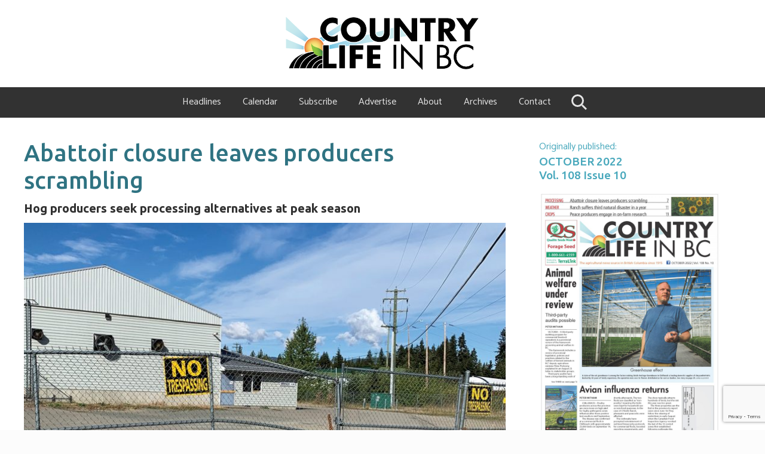

--- FILE ---
content_type: text/html; charset=UTF-8
request_url: https://www.countrylifeinbc.com/abattoir-closure-leaves-producers-scrambling/
body_size: 144409
content:
<!DOCTYPE html>
<html lang="en-US">
<head >
<meta charset="UTF-8" />
<meta name="viewport" content="width=device-width, initial-scale=1" />
<title>Abattoir closure leaves producers scrambling &#x2d; Country Life in BC</title>

<!-- The SEO Framework by Sybre Waaijer -->
<meta name="robots" content="max-snippet:-1,max-image-preview:standard,max-video-preview:-1" />
<link rel="canonical" href="https://www.countrylifeinbc.com/abattoir-closure-leaves-producers-scrambling/" />
<meta name="description" content="SALMON ARM &ndash; Hog producers in the Thompson&#x2d;Okanagan are without a processor after Salmon Arm&rsquo;s Rocana Meats suddenly closed in August. &ldquo;It has been really&#8230;" />
<meta property="og:type" content="article" />
<meta property="og:locale" content="en_US" />
<meta property="og:site_name" content="Country Life in BC" />
<meta property="og:title" content="Abattoir closure leaves producers scrambling" />
<meta property="og:description" content="SALMON ARM &ndash; Hog producers in the Thompson&#x2d;Okanagan are without a processor after Salmon Arm&rsquo;s Rocana Meats suddenly closed in August. &ldquo;It has been really, really hard for producers in that area." />
<meta property="og:url" content="https://www.countrylifeinbc.com/abattoir-closure-leaves-producers-scrambling/" />
<meta property="og:image" content="https://www.countrylifeinbc.com/wp-content/uploads/2022/10/FNU-1022-7-Rocana-Sterritt5.jpg" />
<meta property="og:image:width" content="1500" />
<meta property="og:image:height" content="1015" />
<meta property="article:published_time" content="2022-09-28T16:03:44+00:00" />
<meta property="article:modified_time" content="2022-10-12T18:45:31+00:00" />
<meta name="twitter:card" content="summary_large_image" />
<meta name="twitter:title" content="Abattoir closure leaves producers scrambling" />
<meta name="twitter:description" content="SALMON ARM &ndash; Hog producers in the Thompson&#x2d;Okanagan are without a processor after Salmon Arm&rsquo;s Rocana Meats suddenly closed in August. &ldquo;It has been really, really hard for producers in that area." />
<meta name="twitter:image" content="https://www.countrylifeinbc.com/wp-content/uploads/2022/10/FNU-1022-7-Rocana-Sterritt5.jpg" />
<script type="application/ld+json">{"@context":"https://schema.org","@graph":[{"@type":"WebSite","@id":"https://www.countrylifeinbc.com/#/schema/WebSite","url":"https://www.countrylifeinbc.com/","name":"Country Life in BC","description":"The agricultural news source in British Columbia since 1915","inLanguage":"en-US","potentialAction":{"@type":"SearchAction","target":{"@type":"EntryPoint","urlTemplate":"https://www.countrylifeinbc.com/search/{search_term_string}/"},"query-input":"required name=search_term_string"},"publisher":{"@type":"Organization","@id":"https://www.countrylifeinbc.com/#/schema/Organization","name":"Country Life in BC","url":"https://www.countrylifeinbc.com/","logo":{"@type":"ImageObject","url":"https://www.countrylifeinbc.com/wp-content/uploads/2019/07/clinbc_web_colour-1-1.png","contentUrl":"https://www.countrylifeinbc.com/wp-content/uploads/2019/07/clinbc_web_colour-1-1.png","width":612,"height":168,"contentSize":"24104"}}},{"@type":"WebPage","@id":"https://www.countrylifeinbc.com/abattoir-closure-leaves-producers-scrambling/","url":"https://www.countrylifeinbc.com/abattoir-closure-leaves-producers-scrambling/","name":"Abattoir closure leaves producers scrambling &#x2d; Country Life in BC","description":"SALMON ARM &ndash; Hog producers in the Thompson&#x2d;Okanagan are without a processor after Salmon Arm&rsquo;s Rocana Meats suddenly closed in August. &ldquo;It has been really&#8230;","inLanguage":"en-US","isPartOf":{"@id":"https://www.countrylifeinbc.com/#/schema/WebSite"},"breadcrumb":{"@type":"BreadcrumbList","@id":"https://www.countrylifeinbc.com/#/schema/BreadcrumbList","itemListElement":[{"@type":"ListItem","position":1,"item":"https://www.countrylifeinbc.com/","name":"Country Life in BC"},{"@type":"ListItem","position":2,"item":"https://www.countrylifeinbc.com/category/uncategorized/","name":"Category: NEWS"},{"@type":"ListItem","position":3,"name":"Abattoir closure leaves producers scrambling"}]},"potentialAction":{"@type":"ReadAction","target":"https://www.countrylifeinbc.com/abattoir-closure-leaves-producers-scrambling/"},"datePublished":"2022-09-28T16:03:44+00:00","dateModified":"2022-10-12T18:45:31+00:00","author":{"@type":"Person","@id":"https://www.countrylifeinbc.com/#/schema/Person/4b7443dcf4489e4050f2b6904a5471dc","name":"WSH"}}]}</script>
<!-- / The SEO Framework by Sybre Waaijer | 7.62ms meta | 0.12ms boot -->

<link rel='dns-prefetch' href='//www.countrylifeinbc.com' />
<link rel='dns-prefetch' href='//use.fontawesome.com' />
<link rel='dns-prefetch' href='//www.google.com' />
<link rel='dns-prefetch' href='//public.tockify.com' />
<link rel='dns-prefetch' href='//fonts.googleapis.com' />
<link rel='dns-prefetch' href='//maxcdn.bootstrapcdn.com' />
<link rel="alternate" type="application/rss+xml" title="Country Life in BC &raquo; Feed" href="https://www.countrylifeinbc.com/feed/" />
<link rel="alternate" type="application/rss+xml" title="Country Life in BC &raquo; Comments Feed" href="https://www.countrylifeinbc.com/comments/feed/" />
<script type="text/javascript">
/* <![CDATA[ */
window._wpemojiSettings = {"baseUrl":"https:\/\/s.w.org\/images\/core\/emoji\/14.0.0\/72x72\/","ext":".png","svgUrl":"https:\/\/s.w.org\/images\/core\/emoji\/14.0.0\/svg\/","svgExt":".svg","source":{"concatemoji":"https:\/\/www.countrylifeinbc.com\/wp-includes\/js\/wp-emoji-release.min.js?ver=6.4.7"}};
/*! This file is auto-generated */
!function(i,n){var o,s,e;function c(e){try{var t={supportTests:e,timestamp:(new Date).valueOf()};sessionStorage.setItem(o,JSON.stringify(t))}catch(e){}}function p(e,t,n){e.clearRect(0,0,e.canvas.width,e.canvas.height),e.fillText(t,0,0);var t=new Uint32Array(e.getImageData(0,0,e.canvas.width,e.canvas.height).data),r=(e.clearRect(0,0,e.canvas.width,e.canvas.height),e.fillText(n,0,0),new Uint32Array(e.getImageData(0,0,e.canvas.width,e.canvas.height).data));return t.every(function(e,t){return e===r[t]})}function u(e,t,n){switch(t){case"flag":return n(e,"\ud83c\udff3\ufe0f\u200d\u26a7\ufe0f","\ud83c\udff3\ufe0f\u200b\u26a7\ufe0f")?!1:!n(e,"\ud83c\uddfa\ud83c\uddf3","\ud83c\uddfa\u200b\ud83c\uddf3")&&!n(e,"\ud83c\udff4\udb40\udc67\udb40\udc62\udb40\udc65\udb40\udc6e\udb40\udc67\udb40\udc7f","\ud83c\udff4\u200b\udb40\udc67\u200b\udb40\udc62\u200b\udb40\udc65\u200b\udb40\udc6e\u200b\udb40\udc67\u200b\udb40\udc7f");case"emoji":return!n(e,"\ud83e\udef1\ud83c\udffb\u200d\ud83e\udef2\ud83c\udfff","\ud83e\udef1\ud83c\udffb\u200b\ud83e\udef2\ud83c\udfff")}return!1}function f(e,t,n){var r="undefined"!=typeof WorkerGlobalScope&&self instanceof WorkerGlobalScope?new OffscreenCanvas(300,150):i.createElement("canvas"),a=r.getContext("2d",{willReadFrequently:!0}),o=(a.textBaseline="top",a.font="600 32px Arial",{});return e.forEach(function(e){o[e]=t(a,e,n)}),o}function t(e){var t=i.createElement("script");t.src=e,t.defer=!0,i.head.appendChild(t)}"undefined"!=typeof Promise&&(o="wpEmojiSettingsSupports",s=["flag","emoji"],n.supports={everything:!0,everythingExceptFlag:!0},e=new Promise(function(e){i.addEventListener("DOMContentLoaded",e,{once:!0})}),new Promise(function(t){var n=function(){try{var e=JSON.parse(sessionStorage.getItem(o));if("object"==typeof e&&"number"==typeof e.timestamp&&(new Date).valueOf()<e.timestamp+604800&&"object"==typeof e.supportTests)return e.supportTests}catch(e){}return null}();if(!n){if("undefined"!=typeof Worker&&"undefined"!=typeof OffscreenCanvas&&"undefined"!=typeof URL&&URL.createObjectURL&&"undefined"!=typeof Blob)try{var e="postMessage("+f.toString()+"("+[JSON.stringify(s),u.toString(),p.toString()].join(",")+"));",r=new Blob([e],{type:"text/javascript"}),a=new Worker(URL.createObjectURL(r),{name:"wpTestEmojiSupports"});return void(a.onmessage=function(e){c(n=e.data),a.terminate(),t(n)})}catch(e){}c(n=f(s,u,p))}t(n)}).then(function(e){for(var t in e)n.supports[t]=e[t],n.supports.everything=n.supports.everything&&n.supports[t],"flag"!==t&&(n.supports.everythingExceptFlag=n.supports.everythingExceptFlag&&n.supports[t]);n.supports.everythingExceptFlag=n.supports.everythingExceptFlag&&!n.supports.flag,n.DOMReady=!1,n.readyCallback=function(){n.DOMReady=!0}}).then(function(){return e}).then(function(){var e;n.supports.everything||(n.readyCallback(),(e=n.source||{}).concatemoji?t(e.concatemoji):e.wpemoji&&e.twemoji&&(t(e.twemoji),t(e.wpemoji)))}))}((window,document),window._wpemojiSettings);
/* ]]> */
</script>
<link rel='stylesheet' id='wc-stripe-blocks-checkout-style-css' href='https://www.countrylifeinbc.com/wp-content/plugins/woocommerce-gateway-stripe/build/upe_blocks.css?ver=fea74077a20387ad88e55aa2b1d75946' type='text/css' media='all' />
<style id='wp-emoji-styles-inline-css' type='text/css'>

	img.wp-smiley, img.emoji {
		display: inline !important;
		border: none !important;
		box-shadow: none !important;
		height: 1em !important;
		width: 1em !important;
		margin: 0 0.07em !important;
		vertical-align: -0.1em !important;
		background: none !important;
		padding: 0 !important;
	}
</style>
<link rel='stylesheet' id='wp-block-library-css' href='https://www.countrylifeinbc.com/wp-includes/css/dist/block-library/style.min.css?ver=6.4.7' type='text/css' media='all' />
<style id='classic-theme-styles-inline-css' type='text/css'>
/*! This file is auto-generated */
.wp-block-button__link{color:#fff;background-color:#32373c;border-radius:9999px;box-shadow:none;text-decoration:none;padding:calc(.667em + 2px) calc(1.333em + 2px);font-size:1.125em}.wp-block-file__button{background:#32373c;color:#fff;text-decoration:none}
</style>
<style id='global-styles-inline-css' type='text/css'>
body{--wp--preset--color--black: #000000;--wp--preset--color--cyan-bluish-gray: #abb8c3;--wp--preset--color--white: #ffffff;--wp--preset--color--pale-pink: #f78da7;--wp--preset--color--vivid-red: #cf2e2e;--wp--preset--color--luminous-vivid-orange: #ff6900;--wp--preset--color--luminous-vivid-amber: #fcb900;--wp--preset--color--light-green-cyan: #7bdcb5;--wp--preset--color--vivid-green-cyan: #00d084;--wp--preset--color--pale-cyan-blue: #8ed1fc;--wp--preset--color--vivid-cyan-blue: #0693e3;--wp--preset--color--vivid-purple: #9b51e0;--wp--preset--gradient--vivid-cyan-blue-to-vivid-purple: linear-gradient(135deg,rgba(6,147,227,1) 0%,rgb(155,81,224) 100%);--wp--preset--gradient--light-green-cyan-to-vivid-green-cyan: linear-gradient(135deg,rgb(122,220,180) 0%,rgb(0,208,130) 100%);--wp--preset--gradient--luminous-vivid-amber-to-luminous-vivid-orange: linear-gradient(135deg,rgba(252,185,0,1) 0%,rgba(255,105,0,1) 100%);--wp--preset--gradient--luminous-vivid-orange-to-vivid-red: linear-gradient(135deg,rgba(255,105,0,1) 0%,rgb(207,46,46) 100%);--wp--preset--gradient--very-light-gray-to-cyan-bluish-gray: linear-gradient(135deg,rgb(238,238,238) 0%,rgb(169,184,195) 100%);--wp--preset--gradient--cool-to-warm-spectrum: linear-gradient(135deg,rgb(74,234,220) 0%,rgb(151,120,209) 20%,rgb(207,42,186) 40%,rgb(238,44,130) 60%,rgb(251,105,98) 80%,rgb(254,248,76) 100%);--wp--preset--gradient--blush-light-purple: linear-gradient(135deg,rgb(255,206,236) 0%,rgb(152,150,240) 100%);--wp--preset--gradient--blush-bordeaux: linear-gradient(135deg,rgb(254,205,165) 0%,rgb(254,45,45) 50%,rgb(107,0,62) 100%);--wp--preset--gradient--luminous-dusk: linear-gradient(135deg,rgb(255,203,112) 0%,rgb(199,81,192) 50%,rgb(65,88,208) 100%);--wp--preset--gradient--pale-ocean: linear-gradient(135deg,rgb(255,245,203) 0%,rgb(182,227,212) 50%,rgb(51,167,181) 100%);--wp--preset--gradient--electric-grass: linear-gradient(135deg,rgb(202,248,128) 0%,rgb(113,206,126) 100%);--wp--preset--gradient--midnight: linear-gradient(135deg,rgb(2,3,129) 0%,rgb(40,116,252) 100%);--wp--preset--font-size--small: 13px;--wp--preset--font-size--medium: 20px;--wp--preset--font-size--large: 36px;--wp--preset--font-size--x-large: 42px;--wp--preset--font-family--inter: "Inter", sans-serif;--wp--preset--font-family--cardo: Cardo;--wp--preset--spacing--20: 0.44rem;--wp--preset--spacing--30: 0.67rem;--wp--preset--spacing--40: 1rem;--wp--preset--spacing--50: 1.5rem;--wp--preset--spacing--60: 2.25rem;--wp--preset--spacing--70: 3.38rem;--wp--preset--spacing--80: 5.06rem;--wp--preset--shadow--natural: 6px 6px 9px rgba(0, 0, 0, 0.2);--wp--preset--shadow--deep: 12px 12px 50px rgba(0, 0, 0, 0.4);--wp--preset--shadow--sharp: 6px 6px 0px rgba(0, 0, 0, 0.2);--wp--preset--shadow--outlined: 6px 6px 0px -3px rgba(255, 255, 255, 1), 6px 6px rgba(0, 0, 0, 1);--wp--preset--shadow--crisp: 6px 6px 0px rgba(0, 0, 0, 1);}:where(.is-layout-flex){gap: 0.5em;}:where(.is-layout-grid){gap: 0.5em;}body .is-layout-flow > .alignleft{float: left;margin-inline-start: 0;margin-inline-end: 2em;}body .is-layout-flow > .alignright{float: right;margin-inline-start: 2em;margin-inline-end: 0;}body .is-layout-flow > .aligncenter{margin-left: auto !important;margin-right: auto !important;}body .is-layout-constrained > .alignleft{float: left;margin-inline-start: 0;margin-inline-end: 2em;}body .is-layout-constrained > .alignright{float: right;margin-inline-start: 2em;margin-inline-end: 0;}body .is-layout-constrained > .aligncenter{margin-left: auto !important;margin-right: auto !important;}body .is-layout-constrained > :where(:not(.alignleft):not(.alignright):not(.alignfull)){max-width: var(--wp--style--global--content-size);margin-left: auto !important;margin-right: auto !important;}body .is-layout-constrained > .alignwide{max-width: var(--wp--style--global--wide-size);}body .is-layout-flex{display: flex;}body .is-layout-flex{flex-wrap: wrap;align-items: center;}body .is-layout-flex > *{margin: 0;}body .is-layout-grid{display: grid;}body .is-layout-grid > *{margin: 0;}:where(.wp-block-columns.is-layout-flex){gap: 2em;}:where(.wp-block-columns.is-layout-grid){gap: 2em;}:where(.wp-block-post-template.is-layout-flex){gap: 1.25em;}:where(.wp-block-post-template.is-layout-grid){gap: 1.25em;}.has-black-color{color: var(--wp--preset--color--black) !important;}.has-cyan-bluish-gray-color{color: var(--wp--preset--color--cyan-bluish-gray) !important;}.has-white-color{color: var(--wp--preset--color--white) !important;}.has-pale-pink-color{color: var(--wp--preset--color--pale-pink) !important;}.has-vivid-red-color{color: var(--wp--preset--color--vivid-red) !important;}.has-luminous-vivid-orange-color{color: var(--wp--preset--color--luminous-vivid-orange) !important;}.has-luminous-vivid-amber-color{color: var(--wp--preset--color--luminous-vivid-amber) !important;}.has-light-green-cyan-color{color: var(--wp--preset--color--light-green-cyan) !important;}.has-vivid-green-cyan-color{color: var(--wp--preset--color--vivid-green-cyan) !important;}.has-pale-cyan-blue-color{color: var(--wp--preset--color--pale-cyan-blue) !important;}.has-vivid-cyan-blue-color{color: var(--wp--preset--color--vivid-cyan-blue) !important;}.has-vivid-purple-color{color: var(--wp--preset--color--vivid-purple) !important;}.has-black-background-color{background-color: var(--wp--preset--color--black) !important;}.has-cyan-bluish-gray-background-color{background-color: var(--wp--preset--color--cyan-bluish-gray) !important;}.has-white-background-color{background-color: var(--wp--preset--color--white) !important;}.has-pale-pink-background-color{background-color: var(--wp--preset--color--pale-pink) !important;}.has-vivid-red-background-color{background-color: var(--wp--preset--color--vivid-red) !important;}.has-luminous-vivid-orange-background-color{background-color: var(--wp--preset--color--luminous-vivid-orange) !important;}.has-luminous-vivid-amber-background-color{background-color: var(--wp--preset--color--luminous-vivid-amber) !important;}.has-light-green-cyan-background-color{background-color: var(--wp--preset--color--light-green-cyan) !important;}.has-vivid-green-cyan-background-color{background-color: var(--wp--preset--color--vivid-green-cyan) !important;}.has-pale-cyan-blue-background-color{background-color: var(--wp--preset--color--pale-cyan-blue) !important;}.has-vivid-cyan-blue-background-color{background-color: var(--wp--preset--color--vivid-cyan-blue) !important;}.has-vivid-purple-background-color{background-color: var(--wp--preset--color--vivid-purple) !important;}.has-black-border-color{border-color: var(--wp--preset--color--black) !important;}.has-cyan-bluish-gray-border-color{border-color: var(--wp--preset--color--cyan-bluish-gray) !important;}.has-white-border-color{border-color: var(--wp--preset--color--white) !important;}.has-pale-pink-border-color{border-color: var(--wp--preset--color--pale-pink) !important;}.has-vivid-red-border-color{border-color: var(--wp--preset--color--vivid-red) !important;}.has-luminous-vivid-orange-border-color{border-color: var(--wp--preset--color--luminous-vivid-orange) !important;}.has-luminous-vivid-amber-border-color{border-color: var(--wp--preset--color--luminous-vivid-amber) !important;}.has-light-green-cyan-border-color{border-color: var(--wp--preset--color--light-green-cyan) !important;}.has-vivid-green-cyan-border-color{border-color: var(--wp--preset--color--vivid-green-cyan) !important;}.has-pale-cyan-blue-border-color{border-color: var(--wp--preset--color--pale-cyan-blue) !important;}.has-vivid-cyan-blue-border-color{border-color: var(--wp--preset--color--vivid-cyan-blue) !important;}.has-vivid-purple-border-color{border-color: var(--wp--preset--color--vivid-purple) !important;}.has-vivid-cyan-blue-to-vivid-purple-gradient-background{background: var(--wp--preset--gradient--vivid-cyan-blue-to-vivid-purple) !important;}.has-light-green-cyan-to-vivid-green-cyan-gradient-background{background: var(--wp--preset--gradient--light-green-cyan-to-vivid-green-cyan) !important;}.has-luminous-vivid-amber-to-luminous-vivid-orange-gradient-background{background: var(--wp--preset--gradient--luminous-vivid-amber-to-luminous-vivid-orange) !important;}.has-luminous-vivid-orange-to-vivid-red-gradient-background{background: var(--wp--preset--gradient--luminous-vivid-orange-to-vivid-red) !important;}.has-very-light-gray-to-cyan-bluish-gray-gradient-background{background: var(--wp--preset--gradient--very-light-gray-to-cyan-bluish-gray) !important;}.has-cool-to-warm-spectrum-gradient-background{background: var(--wp--preset--gradient--cool-to-warm-spectrum) !important;}.has-blush-light-purple-gradient-background{background: var(--wp--preset--gradient--blush-light-purple) !important;}.has-blush-bordeaux-gradient-background{background: var(--wp--preset--gradient--blush-bordeaux) !important;}.has-luminous-dusk-gradient-background{background: var(--wp--preset--gradient--luminous-dusk) !important;}.has-pale-ocean-gradient-background{background: var(--wp--preset--gradient--pale-ocean) !important;}.has-electric-grass-gradient-background{background: var(--wp--preset--gradient--electric-grass) !important;}.has-midnight-gradient-background{background: var(--wp--preset--gradient--midnight) !important;}.has-small-font-size{font-size: var(--wp--preset--font-size--small) !important;}.has-medium-font-size{font-size: var(--wp--preset--font-size--medium) !important;}.has-large-font-size{font-size: var(--wp--preset--font-size--large) !important;}.has-x-large-font-size{font-size: var(--wp--preset--font-size--x-large) !important;}
.wp-block-navigation a:where(:not(.wp-element-button)){color: inherit;}
:where(.wp-block-post-template.is-layout-flex){gap: 1.25em;}:where(.wp-block-post-template.is-layout-grid){gap: 1.25em;}
:where(.wp-block-columns.is-layout-flex){gap: 2em;}:where(.wp-block-columns.is-layout-grid){gap: 2em;}
.wp-block-pullquote{font-size: 1.5em;line-height: 1.6;}
</style>
<link rel='stylesheet' id='clbc_archives_css-css' href='https://www.countrylifeinbc.com/wp-content/plugins/clbc-custom/views//clbc-archives.css?ver=6.4.7' type='text/css' media='all' />
<link rel='stylesheet' id='clbc_hero_css-css' href='https://www.countrylifeinbc.com/wp-content/plugins/clbc-custom/views//clbc-hero.css?ver=6.4.7' type='text/css' media='all' />
<link rel='stylesheet' id='clbc_sidebar_issue_css-css' href='https://www.countrylifeinbc.com/wp-content/plugins/clbc-custom/views//clbc-sidebar-issue.css?ver=6.4.7' type='text/css' media='all' />
<link rel='stylesheet' id='clbc_fb_css-css' href='https://www.countrylifeinbc.com/wp-content/plugins/clbc-custom/views//clbc-fb.css?ver=6.4.7' type='text/css' media='all' />
<link rel='stylesheet' id='clbc_posts_css-css' href='https://www.countrylifeinbc.com/wp-content/plugins/clbc-custom/views//clbc-posts.css?ver=6.4.7' type='text/css' media='all' />
<link rel='stylesheet' id='clbc_weekly_update_css-css' href='https://www.countrylifeinbc.com/wp-content/plugins/clbc-custom/views//clbc-weekly-update.css?ver=6.4.7' type='text/css' media='all' />
<link rel='stylesheet' id='clbc_weekly_update_posts_css-css' href='https://www.countrylifeinbc.com/wp-content/plugins/clbc-custom/views//clbc-weekly-update-posts.css?ver=6.4.7' type='text/css' media='all' />
<link rel='stylesheet' id='clbc_weekly_update_form_css-css' href='https://www.countrylifeinbc.com/wp-content/plugins/clbc-custom/views//clbc-weekly-update-form.css?ver=6.4.7' type='text/css' media='all' />
<link rel='stylesheet' id='clbc_pagination_css-css' href='https://www.countrylifeinbc.com/wp-content/plugins/clbc-custom/views//clbc-pagination.css?ver=6.4.7' type='text/css' media='all' />
<link rel='stylesheet' id='clbc_team_gallery_css-css' href='https://www.countrylifeinbc.com/wp-content/plugins/clbc-custom/views//clbc-team.css?ver=6.4.7' type='text/css' media='all' />
<link rel='stylesheet' id='clbc_footer_helping_css-css' href='https://www.countrylifeinbc.com/wp-content/plugins/clbc-custom/views//clbc-footer-helping.css?ver=6.4.7' type='text/css' media='all' />
<link rel='stylesheet' id='clbc_custom_css-css' href='https://www.countrylifeinbc.com/wp-content/plugins/clbc-custom//classes/clbc-custom.css?ver=6.4.7' type='text/css' media='all' />
<link rel='stylesheet' id='ubuntu_font-css' href='https://fonts.googleapis.com/css?family=Ubuntu%3A400%2C500%2C700&#038;display=swap&#038;ver=6.4.7' type='text/css' media='all' />
<link rel='stylesheet' id='catamaran_font-css' href='https://fonts.googleapis.com/css?family=Catamaran&#038;display=swap&#038;ver=6.4.7' type='text/css' media='all' />
<link rel='stylesheet' id='ctct_form_styles-css' href='https://www.countrylifeinbc.com/wp-content/plugins/constant-contact-forms/assets/css/style.css?ver=2.12.0' type='text/css' media='all' />
<link rel='stylesheet' id='cff-css' href='https://www.countrylifeinbc.com/wp-content/plugins/custom-facebook-feed-pro/css/cff-style.css?ver=3.15.1' type='text/css' media='all' />
<link rel='stylesheet' id='sb-font-awesome-css' href='https://maxcdn.bootstrapcdn.com/font-awesome/4.7.0/css/font-awesome.min.css?ver=6.4.7' type='text/css' media='all' />
<link rel='stylesheet' id='hm-wcdon-frontend-styles-css' href='https://www.countrylifeinbc.com/wp-content/plugins/donations-for-woocommerce/css/frontend.css?ver=6.4.7' type='text/css' media='all' />
<link rel='stylesheet' id='woocommerce-smallscreen-css' href='https://www.countrylifeinbc.com/wp-content/plugins/woocommerce/assets/css/woocommerce-smallscreen.css?ver=9.1.5' type='text/css' media='only screen and (max-width: 768px)' />
<link rel='stylesheet' id='woocommerce-general-css' href='https://www.countrylifeinbc.com/wp-content/plugins/woocommerce/assets/css/woocommerce.css?ver=9.1.5' type='text/css' media='all' />
<link rel='stylesheet' id='mai-woocommerce-css' href='https://www.countrylifeinbc.com/wp-content/plugins/mai-theme-engine/assets/css/mai-woocommerce.min.css?ver=1.13.1' type='text/css' media='all' />
<style id='woocommerce-inline-inline-css' type='text/css'>
.woocommerce form .form-row .required { visibility: visible; }
</style>
<link rel='stylesheet' id='maitheme-google-fonts-css' href='//fonts.googleapis.com/css?family=Muli%3A200%2C200i%7COpen+Sans%3A300%2C300i%2C400%2C400i%2C700%2C700i%7CPlayfair+Display%3A700%2C700i&#038;ver=1.1.0' type='text/css' media='all' />
<link rel='stylesheet' id='mai-theme-engine-css' href='https://www.countrylifeinbc.com/wp-content/plugins/mai-theme-engine/assets/css/mai-theme.min.css?ver=1.13.1' type='text/css' media='all' />
<link rel='stylesheet' id='flexington-css' href='https://www.countrylifeinbc.com/wp-content/plugins/mai-theme-engine/assets/css/flexington.min.css?ver=2.5.0' type='text/css' media='all' />
<link rel='stylesheet' id='simple-social-icons-font-css' href='https://www.countrylifeinbc.com/wp-content/plugins/simple-social-icons/css/style.css?ver=3.0.2' type='text/css' media='all' />
<link rel='stylesheet' id='elementor-frontend-css' href='https://www.countrylifeinbc.com/wp-content/plugins/elementor/assets/css/frontend.min.css?ver=3.23.4' type='text/css' media='all' />
<link rel='stylesheet' id='eael-general-css' href='https://www.countrylifeinbc.com/wp-content/plugins/essential-addons-for-elementor-lite/assets/front-end/css/view/general.min.css?ver=6.2.4' type='text/css' media='all' />
<link rel='stylesheet' id='mai-lifestyle-pro-css' href='https://www.countrylifeinbc.com/wp-content/themes/mai-lifestyle-pro/style.css?ver=1.1.0.101720210126' type='text/css' media='all' />
<script type="text/javascript" src="https://www.countrylifeinbc.com/wp-includes/js/jquery/jquery.min.js?ver=3.7.1" id="jquery-core-js"></script>
<script type="text/javascript" src="https://www.countrylifeinbc.com/wp-includes/js/jquery/jquery-migrate.min.js?ver=3.4.1" id="jquery-migrate-js"></script>
<script type="text/javascript" src="https://www.countrylifeinbc.com/wp-content/plugins/clbc-custom/views//clbc-sidebar-issue.js?ver=6.4.7" id="clbc_sidebar_issue_js-js"></script>
<script type="text/javascript" src="https://www.countrylifeinbc.com/wp-content/plugins/clbc-custom//functions/clbc-functions.js?ver=1.0.0" id="clbc-functions-js"></script>
<script type="text/javascript" src="https://www.countrylifeinbc.com/wp-content/plugins/woocommerce/assets/js/jquery-blockui/jquery.blockUI.min.js?ver=2.7.0-wc.9.1.5" id="jquery-blockui-js" defer="defer" data-wp-strategy="defer"></script>
<script type="text/javascript" id="wc-add-to-cart-js-extra">
/* <![CDATA[ */
var wc_add_to_cart_params = {"ajax_url":"\/wp-admin\/admin-ajax.php","wc_ajax_url":"\/?wc-ajax=%%endpoint%%","i18n_view_cart":"View cart","cart_url":"https:\/\/www.countrylifeinbc.com\/cart\/","is_cart":"","cart_redirect_after_add":"no"};
/* ]]> */
</script>
<script type="text/javascript" src="https://www.countrylifeinbc.com/wp-content/plugins/woocommerce/assets/js/frontend/add-to-cart.min.js?ver=9.1.5" id="wc-add-to-cart-js" defer="defer" data-wp-strategy="defer"></script>
<script type="text/javascript" src="https://www.countrylifeinbc.com/wp-content/plugins/woocommerce/assets/js/js-cookie/js.cookie.min.js?ver=2.1.4-wc.9.1.5" id="js-cookie-js" defer="defer" data-wp-strategy="defer"></script>
<script type="text/javascript" id="woocommerce-js-extra">
/* <![CDATA[ */
var woocommerce_params = {"ajax_url":"\/wp-admin\/admin-ajax.php","wc_ajax_url":"\/?wc-ajax=%%endpoint%%"};
/* ]]> */
</script>
<script type="text/javascript" src="https://www.countrylifeinbc.com/wp-content/plugins/woocommerce/assets/js/frontend/woocommerce.min.js?ver=9.1.5" id="woocommerce-js" defer="defer" data-wp-strategy="defer"></script>
<link rel="https://api.w.org/" href="https://www.countrylifeinbc.com/wp-json/" /><link rel="alternate" type="application/json" href="https://www.countrylifeinbc.com/wp-json/wp/v2/posts/7663" /><link rel="EditURI" type="application/rsd+xml" title="RSD" href="https://www.countrylifeinbc.com/xmlrpc.php?rsd" />
<link rel="alternate" type="application/json+oembed" href="https://www.countrylifeinbc.com/wp-json/oembed/1.0/embed?url=https%3A%2F%2Fwww.countrylifeinbc.com%2Fabattoir-closure-leaves-producers-scrambling%2F" />
<link rel="alternate" type="text/xml+oembed" href="https://www.countrylifeinbc.com/wp-json/oembed/1.0/embed?url=https%3A%2F%2Fwww.countrylifeinbc.com%2Fabattoir-closure-leaves-producers-scrambling%2F&#038;format=xml" />
<!-- Custom Facebook Feed Custom CSS -->
<style type="text/css">
#cff {
  border: 1px solid rgba(0,0,0,.06);
  padding: 20px;
}

#cff .cff-item .cff-post-text {
    font-size: 12px;
    overflow: hidden;
    position: relative;
    max-height: 5.5em;
}

#cff .cff-item .cff-post-text . cff-text {
  line-height: 1.5em;
}

#cff .cff-comments-wrap {
 display: none;
}

#cff .cff-header {
  font-size: 15px !important;
  margin-left: -10px;
  margin-right: -10px;
  margin-bottom: 20px;
}

#cff .cff-view-comments .cff-shares {
  display: none;
}

#cff .cff-view-comments svg {
  width: 12px;
  height: 12px;
}

#cff .cff-view-comments {
    background: none;
    border: none;
    text-decoration: none;
    border:  none;
    box-shadow:  none;
    border-radius: 0px;
}

#cff .cff-view-comments:hover {
    background-color: transparent;
    background: none;
    border: none;
    text-decoration: none;
    border:  none;
    box-shadow:  none;
    border-radius: 0px;
}

#cff .cff-item:nth-child(n+4) {
    display: none; 
}

#cff .cff-item:nth-child(n+3) {
    border-bottom: none;
}

#cff .cff-item .cff-more {
  display: none;
}

#cff .cff-item {
  display: flex;
  flex-direction: column;
}

#cff .cff-item .cff-photo {
  min-height: 90px;
  max-height: 90px;
  width: auto !important;
}

#cff .cff-item .cff-photo img {
  min-height: 90px;
  max-height: 90px;
  width: auto;
}

#cff .cff-item .cff-photo-hover {
 display: none !important;
}

#cff .cff-item .cff-date {
  margin-bottom: 0px;
}

#cff .cff-item .cff-post-text {
  margin-top: 8px;
}

#cff .cff-item .cff-media-wrap {
  order: 1;
}

#cff .cff-item .cff-text-wrapper {
  order: 2;
}

#cff .cff-item .cff-meta-wrap {
  order: 3;
}

#cff .cff-item .cff-comments-box {
  order: 4;
}

#cff .cff-item .cff-date {
  color: #999999;
}

#cff .cff-item .cff-date .cff-date-dot {
  display: none;
}
</style>
<!-- Custom Facebook Feed JS vars -->
<script type="text/javascript">
var cffsiteurl = "https://www.countrylifeinbc.com/wp-content/plugins";
var cffajaxurl = "https://www.countrylifeinbc.com/wp-admin/admin-ajax.php";
var cffmetatrans = "true";

var cfflinkhashtags = "true";
</script>
<style>
	:root {
		--header-spacer: 0;
		--text-title: 100%;
		--logo-width: 325px;
		--logo-shrink-width: 227px;
		--logo-margin-top: 24px;
		--logo-margin-bottom: 24px;
	}
	.site-title.has-text-title a {
		font-size: var(--text-title);
	}
	@media only screen and (min-width: 769px) {
		.site-title a {
			margin-top: var(--logo-margin-top);
			margin-bottom: var(--logo-margin-bottom);
		}
		.custom-logo-link {
			max-width: var(--logo-width);
		}
	}
	@media only screen and (max-width: 768px) {
		.site-title a {
			margin-top: 4px;
			margin-bottom: 4px;
		}
		.custom-logo-link {
			max-width: var(--logo-shrink-width);
		}
	}
	</style><style>
	@media only screen and (max-width: 768px) {
		.header-before,
		.header-left,
		.header-right,
		.nav-primary,
		.nav-secondary {
			display: none;
		}
		.mai-toggle {
			display: block;
		}
	}
	</style>	<noscript><style>.woocommerce-product-gallery{ opacity: 1 !important; }</style></noscript>
	<meta name="generator" content="Elementor 3.23.4; features: additional_custom_breakpoints, e_lazyload; settings: css_print_method-external, google_font-enabled, font_display-auto">
			<style>
				.e-con.e-parent:nth-of-type(n+4):not(.e-lazyloaded):not(.e-no-lazyload),
				.e-con.e-parent:nth-of-type(n+4):not(.e-lazyloaded):not(.e-no-lazyload) * {
					background-image: none !important;
				}
				@media screen and (max-height: 1024px) {
					.e-con.e-parent:nth-of-type(n+3):not(.e-lazyloaded):not(.e-no-lazyload),
					.e-con.e-parent:nth-of-type(n+3):not(.e-lazyloaded):not(.e-no-lazyload) * {
						background-image: none !important;
					}
				}
				@media screen and (max-height: 640px) {
					.e-con.e-parent:nth-of-type(n+2):not(.e-lazyloaded):not(.e-no-lazyload),
					.e-con.e-parent:nth-of-type(n+2):not(.e-lazyloaded):not(.e-no-lazyload) * {
						background-image: none !important;
					}
				}
			</style>
			<style id='wp-fonts-local' type='text/css'>
@font-face{font-family:Inter;font-style:normal;font-weight:300 900;font-display:fallback;src:url('https://www.countrylifeinbc.com/wp-content/plugins/woocommerce/assets/fonts/Inter-VariableFont_slnt,wght.woff2') format('woff2');font-stretch:normal;}
@font-face{font-family:Cardo;font-style:normal;font-weight:400;font-display:fallback;src:url('https://www.countrylifeinbc.com/wp-content/plugins/woocommerce/assets/fonts/cardo_normal_400.woff2') format('woff2');}
</style>
<link rel="icon" href="https://www.countrylifeinbc.com/wp-content/uploads/2019/03/cropped-CLBC-Site-Identity-100x100.jpg" sizes="32x32" />
<link rel="icon" href="https://www.countrylifeinbc.com/wp-content/uploads/2019/03/cropped-CLBC-Site-Identity-300x300.jpg" sizes="192x192" />
<link rel="apple-touch-icon" href="https://www.countrylifeinbc.com/wp-content/uploads/2019/03/cropped-CLBC-Site-Identity-300x300.jpg" />
<meta name="msapplication-TileImage" content="https://www.countrylifeinbc.com/wp-content/uploads/2019/03/cropped-CLBC-Site-Identity-300x300.jpg" />
		<style type="text/css" id="wp-custom-css">
			.site-header{
	margin-bottom: 0px !important;
}		</style>
		</head>
<body class="post-template-default single single-post postid-7663 single-format-standard wp-custom-logo theme-genesis woocommerce-no-js ctct-genesis header-full-width content-sidebar genesis-breadcrumbs-hidden genesis-footer-widgets-hidden has-sticky-header has-standard-menu singular no-js text-md has-sidebar has-one-sidebar elementor-default elementor-kit-4629" itemscope itemtype="https://schema.org/WebPage">	<script>
		//<![CDATA[
		( function() {
			var c = document.body.classList;
			c.remove( 'no-js' );
			c.add( 'js' );
		})();
		//]]>
	</script>
	<div class="site-container"><ul class="genesis-skip-link"><li><a href="#mai-toggle" class="screen-reader-shortcut"> Menu</a></li><li><a href="#genesis-nav-primary" class="screen-reader-shortcut"> Skip to primary navigation</a></li><li><a href="#genesis-content" class="screen-reader-shortcut"> Skip to main content</a></li><li><a href="#genesis-sidebar-primary" class="screen-reader-shortcut"> Skip to primary sidebar</a></li></ul><span id="header-trigger-wrap"><span id="header-trigger"></span></span><header class="site-header no-header-content" itemscope itemtype="https://schema.org/WPHeader"><div class="wrap"><div class="site-header-row row middle-xs between-xs around-md"><div class="title-area col col-xs-auto center-xs"><p class="site-title" itemprop="headline"><a href="https://www.countrylifeinbc.com/" class="custom-logo-link" rel="home"><img fetchpriority="high" width="612" height="168" src="https://www.countrylifeinbc.com/wp-content/uploads/2019/07/clinbc_web_colour-1-1.png" class="custom-logo" alt="Country Life In BC Logo" decoding="async" srcset="https://www.countrylifeinbc.com/wp-content/uploads/2019/07/clinbc_web_colour-1-1.png 612w, https://www.countrylifeinbc.com/wp-content/uploads/2019/07/clinbc_web_colour-1-1-600x165.png 600w, https://www.countrylifeinbc.com/wp-content/uploads/2019/07/clinbc_web_colour-1-1-300x82.png 300w" sizes="(max-width: 612px) 100vw, 612px" /></a></p><p class="site-description screen-reader-text" itemprop="description">The agricultural news source in British Columbia since 1915</p></div></div><div id="mai-menu" class="mai-menu"><div class="mai-menu-outer"><div class="mai-menu-inner"><form class="search-form" method="get" action="https://www.countrylifeinbc.com/" role="search" itemprop="potentialAction" itemscope itemtype="https://schema.org/SearchAction"><label class="search-form-label screen-reader-text" for="searchform-2">Search this website</label><input class="search-form-input" type="search" name="s" id="searchform-2" placeholder="Search this website" itemprop="query-input"><input class="search-form-submit" type="submit" value="Search"><meta content="https://www.countrylifeinbc.com/?s={s}" itemprop="target"></form><div class="menu-main-nav-container"><ul id="menu-main-nav" class="menu"><li id="menu-item-2218" class="menu-item menu-item-type-post_type menu-item-object-page menu-item-home menu-item-2218"><a href="https://www.countrylifeinbc.com/" itemprop="url">Headlines</a></li>
<li id="menu-item-110" class="menu-item menu-item-type-post_type menu-item-object-page menu-item-110"><a href="https://www.countrylifeinbc.com/calendar/" itemprop="url">Calendar</a></li>
<li id="menu-item-8092" class="menu-item menu-item-type-post_type menu-item-object-page menu-item-8092"><a href="https://www.countrylifeinbc.com/subscribe-2/" itemprop="url">Subscribe</a></li>
<li id="menu-item-4927" class="menu-item menu-item-type-post_type menu-item-object-page menu-item-4927"><a href="https://www.countrylifeinbc.com/advertise/" itemprop="url">Advertise</a></li>
<li id="menu-item-4885" class="menu-item menu-item-type-post_type menu-item-object-page menu-item-4885"><a href="https://www.countrylifeinbc.com/about/" itemprop="url">About</a></li>
<li id="menu-item-4816" class="menu-item menu-item-type-post_type menu-item-object-page menu-item-4816"><a href="https://www.countrylifeinbc.com/archives/" itemprop="url">Archives</a></li>
<li id="menu-item-4795" class="menu-item menu-item-type-post_type menu-item-object-page menu-item-4795"><a href="https://www.countrylifeinbc.com/contact-2/" itemprop="url">Contact</a></li>
<li id="menu-item-2222" class="search menu-item menu-item-type-custom menu-item-object-custom menu-item-2222"><a href="#" itemprop="url">Search</a></li>
</ul></div></div></div></div></div></header><nav class="nav-primary" aria-label="Main" itemscope itemtype="https://schema.org/SiteNavigationElement" id="genesis-nav-primary"><div class="wrap"><ul id="menu-main-nav-1" class="menu genesis-nav-menu menu-primary js-superfish"><li class="menu-item menu-item-type-post_type menu-item-object-page menu-item-home menu-item-2218"><a href="https://www.countrylifeinbc.com/" itemprop="url"><span itemprop="name">Headlines</span></a></li>
<li class="menu-item menu-item-type-post_type menu-item-object-page menu-item-110"><a href="https://www.countrylifeinbc.com/calendar/" itemprop="url"><span itemprop="name">Calendar</span></a></li>
<li class="menu-item menu-item-type-post_type menu-item-object-page menu-item-8092"><a href="https://www.countrylifeinbc.com/subscribe-2/" itemprop="url"><span itemprop="name">Subscribe</span></a></li>
<li class="menu-item menu-item-type-post_type menu-item-object-page menu-item-4927"><a href="https://www.countrylifeinbc.com/advertise/" itemprop="url"><span itemprop="name">Advertise</span></a></li>
<li class="menu-item menu-item-type-post_type menu-item-object-page menu-item-4885"><a href="https://www.countrylifeinbc.com/about/" itemprop="url"><span itemprop="name">About</span></a></li>
<li class="menu-item menu-item-type-post_type menu-item-object-page menu-item-4816"><a href="https://www.countrylifeinbc.com/archives/" itemprop="url"><span itemprop="name">Archives</span></a></li>
<li class="menu-item menu-item-type-post_type menu-item-object-page menu-item-4795"><a href="https://www.countrylifeinbc.com/contact-2/" itemprop="url"><span itemprop="name">Contact</span></a></li>
<li class="search menu-item menu-item-type-custom menu-item-object-custom menu-item-2222"><a href="#" itemprop="url"><span itemprop="name">Search</span></a></li>
</ul></div></nav><div class="site-inner"><div class="content-sidebar-wrap has-boxed-children"><aside class="sidebar sidebar-primary widget-area has-boxed" role="complementary" aria-label="Primary Sidebar" itemscope itemtype="https://schema.org/WPSideBar" id="genesis-sidebar-primary"><h2 class="genesis-sidebar-title screen-reader-text">Primary Sidebar</h2><section id="custom_html-1" class="widget_text widget boxed widget_custom_html"><div class="widget_text widget-wrap"><div class="textwidget custom-html-widget"><style>
	.sidebar {
		max-width: 374px;
	}
</style>
<a href="https://www.countrylifeinbc.com/wp-content/uploads/2025/09/CLBC-OCTOBER-2025-COVER.pdf">        
    <div id="clbc-sidebar-issue">
                    <div>
                                <div>
                    <p class="pre-title">Originally published:</p>
                    <h3 class="title">OCTOBER 2022                        <br>Vol. 108 Issue 10                    </h3>
                </div>
                <div class="image-wrap">
                    <img src="https://www.countrylifeinbc.com/wp-content/uploads/2022/09/SEPT-22-COVER-704x1024.jpg" />
                </div>
                <p class="button-wrap">
                    <a class="button" href="https://www.countrylifeinbc.com/subscribe/">
                        Subscribe Now!                    </a>
                </p>
                        
            </div>
            </div>

</a>
</div></div></section>
<section id="custom_html-2" class="widget_text widget boxed widget_custom_html"><div class="widget_text widget-wrap"><div class="textwidget custom-html-widget">    <div id="clbc-weekly-update-form" class="">
        <p class="title">Sign up for free weekly <span class="subtitle">FARM NEWS UPDATES</span></p>
        <div data-form-id="1485" id="ctct-form-wrapper-0" class="ctct-form-wrapper"><form class="ctct-form ctct-form-1485 has-recaptcha" id="ctct-form-3785536514" data-doajax="on" style="" action="" method="post"><p class="ctct-form-field ctct-form-field-text"><span class="ctct-label-top"><label for="first_name___185b795264e09a98fe0f4e47e70e8e90_0_408660485">First Name </label></span><input  type="text" id="first_name___185b795264e09a98fe0f4e47e70e8e90_0_408660485" name="first_name___185b795264e09a98fe0f4e47e70e8e90"  value="" class="ctct-text ctct-label-top first_name___185b795264e09a98fe0f4e47e70e8e90" maxlength="255" placeholder=""  /></p><p class="ctct-form-field ctct-form-field-text"><span class="ctct-label-top"><label for="last_name___7844763b59c9491b69645b716220aad7_0_3105136098">Last Name </label></span><input  type="text" id="last_name___7844763b59c9491b69645b716220aad7_0_3105136098" name="last_name___7844763b59c9491b69645b716220aad7"  value="" class="ctct-text ctct-label-top last_name___7844763b59c9491b69645b716220aad7" maxlength="255" placeholder=""  /></p><p class="ctct-form-field ctct-form-field-email ctct-form-field-required"><span class="ctct-label-top"><label for="email___ecd412e904309dcce66177488240b016_0_2376912693">Email <abbr title="required">*</abbr></label></span><input required type="email" id="email___ecd412e904309dcce66177488240b016_0_2376912693" name="email___ecd412e904309dcce66177488240b016"  value="" class="ctct-email ctct-label-top email___ecd412e904309dcce66177488240b016"  placeholder=""  /></p><div class='ctct-list-selector' style='display:none;'><div class="ctct-form-field ctct-form-field-checkbox ctct-form-field-required"><fieldset><legend class="ctct-label-top">Select list(s) to subscribe to</legend><input type="checkbox" name="lists___50230ff7171a68503fef27a40bcc5413[]" id="lists___50230ff7171a68503fef27a40bcc5413_0_0" value="a7e04450-1dcb-11e9-abaf-d4ae52733bf0" class="ctct-checkbox ctct-label-right" checked /><span class="ctct-label-right"><label for="lists___50230ff7171a68503fef27a40bcc5413_0_0">CLBC Farm News</label></span></fieldset></div></div><div class="ctct-optin-hide" style="display:none;"><p class="ctct-form-field ctct-form-field-checkbox"><span class="ctct-input-container"><input type="checkbox" checked name="ctct-opt-in" class="ctct-checkbox ctct-opt-in" value="1" id="ctct-opt-in_0" /><label for="ctct-opt-in_0"> Example: Yes, I would like to receive emails from Country Life in BC. (You can unsubscribe anytime)</label></span></p></div><!--.ctct-optin-hide --><p class="ctct-form-field ctct-form-field-submit"><input  type="submit" id="ctct-submitted_0_55095306" name="ctct-submitted"  value="Sign up" class="ctct-submit ctct-label-top ctct-submitted"    /></p><div class="ctct_usage" style="border: 0 none; clip: rect( 0, 0, 0, 0 ); height: 1px; margin: -1px; overflow: hidden; padding: 0; position: absolute; width: 1px;"><label for="ctct_usage_field">Constant Contact Use. Please leave this field blank.</label><input type="text" value="" id="ctct_usage_field" name="ctct_usage_field" class="ctct_usage_field" tabindex="-1" /></div><input type="hidden" name="ctct-id" value="1485" /><input type="hidden" name="ctct-verify" value="4nIaC9wUZgB7TYMBtffWBcBS7" /><input type="hidden" name="ctct-instance" value="0" /><input type="hidden" name="ctct_time" value="1769154680" /></form><div class="ctct-disclosure"><hr><small>By submitting this form, you are consenting to receive marketing emails from: Country Life in BC. You can revoke your consent to receive emails at any time by using the SafeUnsubscribe&reg; link, found at the bottom of every email. <a href="https://www.constantcontact.com/legal/about-constant-contact" target="_blank" rel="noopener noreferrer" aria-label="About Constant Contact, opens a new window">Emails are serviced by Constant Contact</a></small></div><script type="text/javascript">var ajaxurl = "https://www.countrylifeinbc.com/wp-admin/admin-ajax.php";</script></div>        <span class="notice" >Your information will not be <br>shared or sold ever</span>
    </div>
</div></div></section>
<section id="custom_html-3" class="widget_text widget boxed widget_custom_html"><div class="widget_text widget-wrap"><div class="textwidget custom-html-widget">    <div id="clbc-sidebar-issue-stories">
                    <div class="stories">
                                    <p class="title">Stories In This Edition</p>
                    <div class="headlines hide-some">
                        <p>Greenhouse effect</p>
<p>Animal welfare under review</p>
<p>Avian influenza returns</p>
<p>BC Tree Fruit consolidation triggers revolt</p>
<p>Editorial: Sovereign realities</p>
<p>Back 40: Water remains a battleground in the US, BC</p>
<p>Viewpoint: Is agritech the tail wagging the dog?</p>
<p>Abattoir closure leaves producers scrambling</p>
<p>Canada comes up short on farm risk management</p>
<p>The show must go on</p>
<p>Ag Briefs: 4-H projects sell well at PNE</p>
<p>Ag Briefs: Strong growth for organics</p>
<p>Ag Briefs: Rate hike demands planning</p>
<p>Ranch suffers third natural disaster in a year</p>
<p>New abattoir opens in Pitt Meadows</p>
<p>Milk producers keeping an eye on free fatty acids</p>
<p>Cool season puts corn varieties to the test</p>
<p>BC members added to national youth council</p>
<p>Peace producers engage in on-farm research</p>
<p>Growth implants deliver big returns</p>
<p>Katz a keeper</p>
<p>Cannabis creates jobs for lean ranch operation</p>
<p>Post-harvest soil sampling yields input insights</p>
<p>Cranberry field day showcases Vasanna variety</p>
<p>Chilliwack tour showcases farm automation</p>
<p>Chilliwack blooms as Canada&#8217;s chrysanthemum capital</p>
<p>Grape grower has a passion for perfection</p>
<p>Plethora of pumpkins</p>
<p>Rural communities see surge in farmland sales</p>
<p>Farm Story: Crops prevail in spite of challenges</p>
<p>Woodshed: Kenneth seeks some advice on real estate</p>
<p>Day at the Farm delights visitors from the city</p>
<p>Jude&#8217;s Kitchen: Have a squish squash, very berry Thanksgiving</p>
                    </div>
                    <div class="button">More Headlines</div>
                            </div>
            </div>
</div></div></section>
<section id="custom_html-4" class="widget_text widget boxed widget_custom_html"><div class="widget_text widget-wrap"><div class="textwidget custom-html-widget"><div class="cff-wrapper"><h3 class="cff-header cff-outside" style="font-size: 20px; font-weight: bold; color: #417280; "><span class="fa fab fa-facebook" aria-hidden="true" style="color: #417280; font-size: 28px;"></span><span class="cff-header-text" style="height: 28px;">Follow us on Facebook</span></h3><div id="cff" class="cff  cff-mob-cols-1  cff-half-layout cff-timeline-feed cff-all-reviews cff-nojs  cff-lb" style="width:100%; " data-fb-text="View on Facebook" data-offset="" data-own-token="true" data-grid-pag="cursor" data-lb-comments="true" data-pag-num="5" data-cff-shortcode=""><svg width="24px" height="24px" version="1.1" xmlns="http://www.w3.org/2000/svg" xmlns:xlink="http://www.w3.org/1999/xlink" class="cff-screenreader" role="img" aria-labelledby="metaSVGid metaSVGdesc" alt="Comments Box SVG icons"><title id="metaSVGid">Comments Box SVG icons</title><desc id="metaSVGdesc">Used for the like, share, comment, and reaction icons</desc><defs><linearGradient id="angryGrad" x1="0" x2="0" y1="0" y2="1"><stop offset="0%" stop-color="#f9ae9e" /><stop offset="70%" stop-color="#ffe7a4" /></linearGradient><linearGradient id="likeGrad"><stop offset="25%" stop-color="rgba(0,0,0,0.05)" /><stop offset="26%" stop-color="rgba(255,255,255,0.7)" /></linearGradient><linearGradient id="likeGradHover"><stop offset="25%" stop-color="#a3caff" /><stop offset="26%" stop-color="#fff" /></linearGradient><linearGradient id="likeGradDark"><stop offset="25%" stop-color="rgba(255,255,255,0.5)" /><stop offset="26%" stop-color="rgba(255,255,255,0.7)" /></linearGradient></defs></svg><div class="cff-posts-wrap"><div class="cff-item cff-photo-post author-country-life-in-bc cff-countrylifeinbc cff-new" id="cff_627825110590815_1679409453039546" data-page-id="countrylifeinbc" data-cff-timestamp="1767997802" data-object-id="1679409443039547" data-cff-from="627825110590815" style="border-bottom: 1px solid #; z-index: 14;"><div class="cff-text-wrapper"><p class="cff-date" > 2 weeks ago </p><p class="cff-post-text" style="font-size:14px; font-weight:normal; color:#000000;"><span class="cff-text" data-color="">The Canadian Food Inspection Agency is preparing to implement changes to its livestock traceability rules that will include mandatory computer reporting within seven days on movement of animals for veterinary appointments, community pastures, exhibitions, carcass and on-farm disposal and the births and deaths of every animal on your farm. Writer Tom Walker first brought these changes to the attention of our readers back in June 2023. We&#039;ve posted his story to our website: <br /><br /><a href="https://www.countrylifeinbc.com/cfia-proposes-traceability-updat">www.countrylifeinbc.com/cfia-proposes-traceability-updat</a><a href="https://facebook.com/458378584241277"  rel="nofollow noopener">#BCAg</a>#BCag </span><span class="cff-expand">... <a href="#" ><span class="cff-more">See More</span><span class="cff-less">See Less</span></a></span></p></div><div class="cff-media-wrap"><a class="cff-photo nofancybox" data-cff-page-name="Country Life in BC" data-cff-post-time="2 weeks ago" data-img-src-set="[{&quot;130&quot;:&quot;https:\/\/scontent-lga3-2.xx.fbcdn.net\/v\/t39.30808-6\/612602486_1679378406375984_5867588387762561332_n.jpg?stp=dst-jpg_p130x130_tt6&amp;_nc_cat=107&amp;ccb=1-7&amp;_nc_sid=127cfc&amp;_nc_ohc=hoC6hsQ5Ir8Q7kNvwEqU8gC&amp;_nc_oc=AdlsKn6wkHWcB0PnisTzwm6v_2-IZLtNbAS7fD_Ts-cArzlb25OjAjKq7tr4BBoWKWw&amp;_nc_zt=23&amp;_nc_ht=scontent-lga3-2.xx&amp;edm=ALdPpPkEAAAA&amp;_nc_gid=AV1mWICO-KWvWnV9C_i-Wg&amp;_nc_tpa=Q5bMBQE2kcaYptdxbN-EwyoXC2iWu1vBruRJkhbcYrlEXB-L8h6R1EaNPuTbGhQyu5T4DbTR6P3q691qvA&amp;oh=00_Afotgxsp7nFA3yNxmcOsstVUbWiJo3keqH2eEn5Pqq4tOQ&amp;oe=69795F5E&quot;,&quot;720&quot;:&quot;https:\/\/scontent-lga3-2.xx.fbcdn.net\/v\/t39.30808-6\/612602486_1679378406375984_5867588387762561332_n.jpg?_nc_cat=107&amp;ccb=1-7&amp;_nc_sid=127cfc&amp;_nc_ohc=hoC6hsQ5Ir8Q7kNvwEqU8gC&amp;_nc_oc=AdlsKn6wkHWcB0PnisTzwm6v_2-IZLtNbAS7fD_Ts-cArzlb25OjAjKq7tr4BBoWKWw&amp;_nc_zt=23&amp;_nc_ht=scontent-lga3-2.xx&amp;edm=ALdPpPkEAAAA&amp;_nc_gid=AV1mWICO-KWvWnV9C_i-Wg&amp;_nc_tpa=Q5bMBQFMNl4TzlesdckdWaHbLeP0-3C4thMzW5VGjIDMCYv77c1fHI-FPpvF20sjhOKnYmXxvV7p7ni7YQ&amp;oh=00_Afqm38meuBKATx9c3dM0i7AVu7ljrnxIZXQbX1lMkcjiYg&amp;oe=69795F5E&quot;}]" href="https://www.facebook.com/photo.php?fbid=1679409443039547&amp;set=a.746251363022031&amp;type=3" target="_blank" rel="nofollow noopener"><img src="https://www.countrylifeinbc.com/wp-content/plugins/custom-facebook-feed-pro/img/placeholder.png" data-orig-source="https://scontent-lga3-2.xx.fbcdn.net/v/t39.30808-6/612602486_1679378406375984_5867588387762561332_n.jpg?_nc_cat=107&ccb=1-7&_nc_sid=127cfc&_nc_ohc=hoC6hsQ5Ir8Q7kNvwEqU8gC&_nc_oc=AdlsKn6wkHWcB0PnisTzwm6v_2-IZLtNbAS7fD_Ts-cArzlb25OjAjKq7tr4BBoWKWw&_nc_zt=23&_nc_ht=scontent-lga3-2.xx&edm=ALdPpPkEAAAA&_nc_gid=AV1mWICO-KWvWnV9C_i-Wg&_nc_tpa=Q5bMBQFMNl4TzlesdckdWaHbLeP0-3C4thMzW5VGjIDMCYv77c1fHI-FPpvF20sjhOKnYmXxvV7p7ni7YQ&oh=00_Afqm38meuBKATx9c3dM0i7AVu7ljrnxIZXQbX1lMkcjiYg&oe=69795F5E" alt="The Canadian Food Inspection Agency is preparing to implement changes to its livestock traceability rules that will include mandatory computer reporting within seven days on movement of animals for veterinary appointments, community pastures, exhibitions, carcass and on-farm disposal and the births and deaths of every animal on your farm. Writer Tom Walker first brought these changes to the attention of our readers back in June 2023. Weve posted his story to our website: 

https://www.countrylifeinbc.com/cfia-proposes-traceability-updates/

#BCag" data-querystring="_nc_cat=107&ccb=1-7&_nc_sid=127cfc&_nc_ohc=hoC6hsQ5Ir8Q7kNvwEqU8gC&_nc_oc=AdlsKn6wkHWcB0PnisTzwm6v_2-IZLtNbAS7fD_Ts-cArzlb25OjAjKq7tr4BBoWKWw&_nc_zt=23&_nc_ht=scontent-lga3-2.xx&edm=ALdPpPkEAAAA&_nc_gid=AV1mWICO-KWvWnV9C_i-Wg&_nc_tpa=Q5bMBQFMNl4TzlesdckdWaHbLeP0-3C4thMzW5VGjIDMCYv77c1fHI-FPpvF20sjhOKnYmXxvV7p7ni7YQ&oh=00_Afqm38meuBKATx9c3dM0i7AVu7ljrnxIZXQbX1lMkcjiYg&oe=69795F5E" data-ratio="1200" class="cff-multi-image" /></a></div><div class="cff-meta-wrap"><div class="cff-view-comments-wrap"><a href="javaScript:void(0);" class="cff-view-comments" style="color:#;" id="627825110590815_1679409453039546"><span class="cff-screenreader">View Comments</span><ul class="cff-meta cff-light"><li class="cff-likes"><span class="cff-icon cff-like"><span class="cff-screenreader">Likes:</span><svg width="24px" height="24px" role="img" aria-hidden="true" aria-label="Like" alt="Like" xmlns="http://www.w3.org/2000/svg" viewBox="0 0 512 512"><path d="M496.656 285.683C506.583 272.809 512 256 512 235.468c-.001-37.674-32.073-72.571-72.727-72.571h-70.15c8.72-17.368 20.695-38.911 20.695-69.817C389.819 34.672 366.518 0 306.91 0c-29.995 0-41.126 37.918-46.829 67.228-3.407 17.511-6.626 34.052-16.525 43.951C219.986 134.75 184 192 162.382 203.625c-2.189.922-4.986 1.648-8.032 2.223C148.577 197.484 138.931 192 128 192H32c-17.673 0-32 14.327-32 32v256c0 17.673 14.327 32 32 32h96c17.673 0 32-14.327 32-32v-8.74c32.495 0 100.687 40.747 177.455 40.726 5.505.003 37.65.03 41.013 0 59.282.014 92.255-35.887 90.335-89.793 15.127-17.727 22.539-43.337 18.225-67.105 12.456-19.526 15.126-47.07 9.628-69.405zM32 480V224h96v256H32zm424.017-203.648C472 288 472 336 450.41 347.017c13.522 22.76 1.352 53.216-15.015 61.996 8.293 52.54-18.961 70.606-57.212 70.974-3.312.03-37.247 0-40.727 0-72.929 0-134.742-40.727-177.455-40.727V235.625c37.708 0 72.305-67.939 106.183-101.818 30.545-30.545 20.363-81.454 40.727-101.817 50.909 0 50.909 35.517 50.909 61.091 0 42.189-30.545 61.09-30.545 101.817h111.999c22.73 0 40.627 20.364 40.727 40.727.099 20.363-8.001 36.375-23.984 40.727zM104 432c0 13.255-10.745 24-24 24s-24-10.745-24-24 10.745-24 24-24 24 10.745 24 24z"></path></svg><svg width="24px" height="24px" class="cff-svg-bg" role="img" aria-hidden="true" aria-label="background" alt="background" xmlns="http://www.w3.org/2000/svg" viewBox="0 0 512 512"><path d="M104 224H24c-13.255 0-24 10.745-24 24v240c0 13.255 10.745 24 24 24h80c13.255 0 24-10.745 24-24V248c0-13.255-10.745-24-24-24zM64 472c-13.255 0-24-10.745-24-24s10.745-24 24-24 24 10.745 24 24-10.745 24-24 24zM384 81.452c0 42.416-25.97 66.208-33.277 94.548h101.723c33.397 0 59.397 27.746 59.553 58.098.084 17.938-7.546 37.249-19.439 49.197l-.11.11c9.836 23.337 8.237 56.037-9.308 79.469 8.681 25.895-.069 57.704-16.382 74.757 4.298 17.598 2.244 32.575-6.148 44.632C440.202 511.587 389.616 512 346.839 512l-2.845-.001c-48.287-.017-87.806-17.598-119.56-31.725-15.957-7.099-36.821-15.887-52.651-16.178-6.54-.12-11.783-5.457-11.783-11.998v-213.77c0-3.2 1.282-6.271 3.558-8.521 39.614-39.144 56.648-80.587 89.117-113.111 14.804-14.832 20.188-37.236 25.393-58.902C282.515 39.293 291.817 0 312 0c24 0 72 8 72 81.452z"></path></svg></span> <span class="cff-count">11</span></li><li class="cff-shares"><span class="cff-icon cff-share"><span class="cff-screenreader">Shares:</span><svg width="24px" height="24px" role="img" aria-hidden="true" aria-label="Share" alt="Share" xmlns="http://www.w3.org/2000/svg" viewBox="0 0 576 512"><path d="M564.907 196.35L388.91 12.366C364.216-13.45 320 3.746 320 40.016v88.154C154.548 130.155 0 160.103 0 331.19c0 94.98 55.84 150.231 89.13 174.571 24.233 17.722 58.021-4.992 49.68-34.51C100.937 336.887 165.575 321.972 320 320.16V408c0 36.239 44.19 53.494 68.91 27.65l175.998-184c14.79-15.47 14.79-39.83-.001-55.3zm-23.127 33.18l-176 184c-4.933 5.16-13.78 1.73-13.78-5.53V288c-171.396 0-295.313 9.707-243.98 191.7C72 453.36 32 405.59 32 331.19 32 171.18 194.886 160 352 160V40c0-7.262 8.851-10.69 13.78-5.53l176 184a7.978 7.978 0 0 1 0 11.06z"></path></svg><svg width="24px" height="24px" class="cff-svg-bg" role="img" aria-hidden="true" aria-label="background" alt="background" xmlns="http://www.w3.org/2000/svg" viewBox="0 0 512 512"><path d="M503.691 189.836L327.687 37.851C312.281 24.546 288 35.347 288 56.015v80.053C127.371 137.907 0 170.1 0 322.326c0 61.441 39.581 122.309 83.333 154.132 13.653 9.931 33.111-2.533 28.077-18.631C66.066 312.814 132.917 274.316 288 272.085V360c0 20.7 24.3 31.453 39.687 18.164l176.004-152c11.071-9.562 11.086-26.753 0-36.328z"></path></svg></span> <span class="cff-count">21</span></li><li class="cff-comments"><span class="cff-icon cff-comment"><span class="cff-screenreader">Comments:</span><svg width="24px" height="24px" role="img" aria-hidden="true" aria-label="Comment" alt="Comment" xmlns="http://www.w3.org/2000/svg" viewBox="0 0 512 512"><path d="M448 0H64C28.7 0 0 28.7 0 64v288c0 35.3 28.7 64 64 64h96v84c0 7.1 5.8 12 12 12 2.4 0 4.9-.7 7.1-2.4L304 416h144c35.3 0 64-28.7 64-64V64c0-35.3-28.7-64-64-64zm32 352c0 17.6-14.4 32-32 32H293.3l-8.5 6.4L192 460v-76H64c-17.6 0-32-14.4-32-32V64c0-17.6 14.4-32 32-32h384c17.6 0 32 14.4 32 32v288z"></path></svg><svg width="24px" height="24px" class="cff-svg-bg" role="img" aria-hidden="true" aria-label="background" alt="background" xmlns="http://www.w3.org/2000/svg" viewBox="0 0 512 512"><path d="M448 0H64C28.7 0 0 28.7 0 64v288c0 35.3 28.7 64 64 64h96v84c0 9.8 11.2 15.5 19.1 9.7L304 416h144c35.3 0 64-28.7 64-64V64c0-35.3-28.7-64-64-64z"></path></svg></span> <span class="cff-count">15</span></li></ul></a></div></div><div class="cff-comments-box cff-light" data-cff-like-text="like this" data-cff-likes-text="likes this"  data-cff-reacted-text="reacted to this" data-cff-and-text="and" data-cff-other-text="other" data-cff-others-text="others" data-cff-reply-text="Reply" data-cff-replies-text="Replies" data-num="4" data-cff-meta-link-color="#" data-cff-hide-avatars="" data-cff-expand-comments="" data-cff-post-tags="on"><p class="cff-comment-likes cff-likes" style="color:#;"></p><p class="cff-comments cff-comment-on-facebook" style="color:#;"><a href="https://www.facebook.com/1679409443039547" target="_blank" rel="nofollow noopener" style="color:#"><span class="cff-icon"><svg width="24px" height="24px" role="img" aria-hidden="true" aria-label="Comment" alt="Comment" xmlns="http://www.w3.org/2000/svg" viewBox="0 0 512 512"><path d="M448 0H64C28.7 0 0 28.7 0 64v288c0 35.3 28.7 64 64 64h96v84c0 7.1 5.8 12 12 12 2.4 0 4.9-.7 7.1-2.4L304 416h144c35.3 0 64-28.7 64-64V64c0-35.3-28.7-64-64-64zm32 352c0 17.6-14.4 32-32 32H293.3l-8.5 6.4L192 460v-76H64c-17.6 0-32-14.4-32-32V64c0-17.6 14.4-32 32-32h384c17.6 0 32 14.4 32 32v288z"></path></svg><svg width="24px" height="24px" class="cff-svg-bg" role="img" aria-hidden="true" aria-label="background" alt="background" xmlns="http://www.w3.org/2000/svg" viewBox="0 0 512 512"><path d="M448 0H64C28.7 0 0 28.7 0 64v288c0 35.3 28.7 64 64 64h96v84c0 9.8 11.2 15.5 19.1 9.7L304 416h144c35.3 0 64-28.7 64-64V64c0-35.3-28.7-64-64-64z"></path></svg></span>Comment on Facebook</a></p><div class="cff-comments-wrap" style="color:#;"><div class="cff-comment" id="cff_1679409453039546_3294829210691368" data-cff-comment-date="2 weeks ago "><p style="color:#;">I love hpw the cow in the picture hasn&#039;t even got a RFID tag in it but I digress. 
We can not read the link, it says &quot;we are not permitted to read drafts&quot;. Please post again with the correct link.</p></div><div class="cff-comment" id="cff_1679409453039546_885942917414756" data-cff-comment-date="2 weeks ago "><p style="color:#;">Dairy farmers having been doing this several years. The app we use has become quite simple to use</p></div><div class="cff-comment" id="cff_1679409453039546_1952159099510989" data-cff-comment-date="2 weeks ago "><p style="color:#;">Including equine?</p></div><div class="cff-comment" id="cff_1679409453039546_2586565398396187" data-cff-comment-date="2 weeks ago "><p style="color:#;">Premise ID was slowly rolled through the country, voluntary then mandatory. Transparency and &#039;Consultation&#039; has been light. Those who tried to bring this for discussion a couple years ago, because of forseen overreach, were quite often labeled conspiracy theorists and that it wasnt meant to be so heavily regulated and controlled. 
Gardens and seeds will be next. &quot;Invasive species&quot; reporting, check out the plants medicinal properties. 
Read the BC intentions papers. The premise ID that already heavy regulated commodities have claims to be treated different in the intentions papers on page 8.

<a href="https://www2.gov.bc.ca/assets/gov/farming-natural-resources-and-industry/agriculture-and-seafood/food-safety/premises_id_policy_intentions_paper.pdf">www2.gov.bc.ca/assets/gov/farming-natural-resources-and-industry/agriculture-and-seafood/food-saf...</a></p></div><div class="cff-comment" id="cff_1679409453039546_1493686968972447" data-cff-comment-date="2 weeks ago "><p style="color:#;">Says i am &quot;not allowed to preview draft&quot;.</p></div><div class="cff-comment" id="cff_1679409453039546_2389969468140644" data-cff-comment-date="2 weeks ago "><p style="color:#;">Also concerning is the part on compliance...they can &#039;stumble onto&#039; any farm and if you&#039;re not complying there are consequences.</p></div><div class="cff-comment" id="cff_1679409453039546_1542740573660703" data-cff-comment-date="2 weeks ago "><p style="color:#;">When the CFIA stumbles into the wrong place compliance will be met with civil engagement</p></div><div class="cff-comment" id="cff_1679409453039546_2287230795091616" data-cff-comment-date="2 weeks ago "><p style="color:#;">Says I can&#039;t preview draft</p></div><div class="cff-comment" id="cff_1679409453039546_2852540248273992" data-cff-comment-date="2 weeks ago "><p style="color:#;">This is government overreach - Do Not Comply!</p></div><div class="cff-comment" id="cff_1679409453039546_4382437288668181" data-cff-comment-date="2 weeks ago "><p style="color:#;">Do not comply</p></div><div class="cff-comment" id="cff_1679409453039546_862886306451601" data-cff-comment-date="2 weeks ago "><p style="color:#;">Fu</p></div><div class="cff-comment" id="cff_1679409453039546_1555749159108880" data-cff-comment-date="2 weeks ago "><p style="color:#;">As if the price of beef isn&#039;t bad enough for consumers,,,,,be prepared to be gouged some more now</p></div><div class="cff-comment" id="cff_1679409453039546_890791726782231" data-cff-comment-date="2 weeks ago "><p style="color:#;">Ridiculous!!</p></div><div class="cff-comment" id="cff_1679409453039546_1237945934853130" data-cff-comment-date="2 weeks ago "><p style="color:#;">Let&#039;s hold up on the beef exports tell we can get our own house in order... we need to deregulated, cheapen up the supply chain back into a 5 buck a pound rage so the good people canada can eat healthy food.. fuck your bean diets, that&#039;s retarded</p></div><div class="cff-comment" id="cff_1679409453039546_1776930842998248" data-cff-comment-date="2 weeks ago "><p style="color:#;">This, along with the majority of new legislation pertaining to any type of farm, is a blatant squeeze on any sort of small, alternative agricultural venture. I am a massive believer in working together and sharing resources and costs and solutions - do not get me wrong - but this and the water registration among others, is an overreach (at most generous) and an absolute killer to smaller, local initiatives that LITERALLY save lives during extreme events. There is ONE ROAD into and out of my community. We don&rsquo;t need or want some sort of backlogged government response when shit goes sideways. We want the ability AND SUPPORT to provide for our communities without penalty when things go badly. We want to produce sustainability for our communities. We live here, we work here, we want to STAY HERE. Stop making it harder.</p></div><p class="cff-comments cff-show-more-comments" style="color:#;"><a class="cff-show-more-comments-a" href="javascript:void(0);" style="color:#"><svg width="24px" height="24px" role="img" aria-hidden="true" aria-label="ellipsis" alt="ellipsis" xmlns="http://www.w3.org/2000/svg" viewBox="0 150 320 200"><path d="M192 256c0 17.7-14.3 32-32 32s-32-14.3-32-32 14.3-32 32-32 32 14.3 32 32zm88-32c-17.7 0-32 14.3-32 32s14.3 32 32 32 32-14.3 32-32-14.3-32-32-32zm-240 0c-17.7 0-32 14.3-32 32s14.3 32 32 32 32-14.3 32-32-14.3-32-32-32z"></path></svg><span class="cff-screenreader">View more comments</span></a></p></div></div></div><div class="cff-item cff-photo-post author-country-life-in-bc cff-countrylifeinbc cff-new" id="cff_627825110590815_1673881946925630" data-page-id="countrylifeinbc" data-cff-timestamp="1767377992" data-object-id="1673881320259026" data-cff-from="627825110590815" style="border-bottom: 1px solid #; z-index: 13;"><div class="cff-text-wrapper"><p class="cff-date" > 3 weeks ago </p><p class="cff-post-text" style="font-size:14px; font-weight:normal; color:#000000;"><span class="cff-text" data-color="">BC&#039;s minimum piece rates for 15 hand-harvested crops increased 2.6% on December 31. Crops include peaches, apricots, brussels sprouts, daffodils, mushrooms, apples, beans, blueberries, cherries, grapes, pears, peas, prune plums, raspberries and strawberries. Farm-worker piece rates in BC were increased by 11.5% in January 2019 and 6.9% in December 2024. BC’s current minimum wage sits at $17.85 per hour. <br /><br /><a href="https://facebook.com/458378584241277"  rel="nofollow noopener">#BCAg</a> </span><span class="cff-expand">... <a href="#" ><span class="cff-more">See More</span><span class="cff-less">See Less</span></a></span></p></div><div class="cff-media-wrap"><a class="cff-photo nofancybox" data-cff-page-name="Country Life in BC" data-cff-post-time="3 weeks ago" data-img-src-set="[{&quot;130&quot;:&quot;https:\/\/scontent-lga3-3.xx.fbcdn.net\/v\/t39.30808-6\/606040698_1673881323592359_5229932466529735995_n.jpg?stp=dst-jpg_p130x130_tt6&amp;_nc_cat=108&amp;ccb=1-7&amp;_nc_sid=127cfc&amp;_nc_ohc=QoDX8RxPOqcQ7kNvwG3KcFf&amp;_nc_oc=Adl61SeoeO8v3QdeZmYm9SZImopO_ujdZ00-PfhGcrvgJTfumeOjHTUrhuc4z7WZEjI&amp;_nc_zt=23&amp;_nc_ht=scontent-lga3-3.xx&amp;edm=ALdPpPkEAAAA&amp;_nc_gid=AV1mWICO-KWvWnV9C_i-Wg&amp;_nc_tpa=Q5bMBQHHoGrEUb6iuZrGmdRzxYXA8b647Rmq_RIhpeSB28krNt5VyOWYiuEuYo0M8pfvpghDZqEzEyOJOw&amp;oh=00_AfrbuF8QhuhtbNCuJccIceaIFAQ0lDhYLB1sG23By2viIA&amp;oe=6979726D&quot;,&quot;720&quot;:&quot;https:\/\/scontent-lga3-3.xx.fbcdn.net\/v\/t39.30808-6\/606040698_1673881323592359_5229932466529735995_n.jpg?stp=dst-jpg_p720x720_tt6&amp;_nc_cat=108&amp;ccb=1-7&amp;_nc_sid=127cfc&amp;_nc_ohc=QoDX8RxPOqcQ7kNvwG3KcFf&amp;_nc_oc=Adl61SeoeO8v3QdeZmYm9SZImopO_ujdZ00-PfhGcrvgJTfumeOjHTUrhuc4z7WZEjI&amp;_nc_zt=23&amp;_nc_ht=scontent-lga3-3.xx&amp;edm=ALdPpPkEAAAA&amp;_nc_gid=AV1mWICO-KWvWnV9C_i-Wg&amp;_nc_tpa=Q5bMBQHEZ6SGBljMjz3tor2VpHngQvroKN4d4hW_GHLWXu4_Typdh007HzbMw5HyGjwHhpGfdmPK6drQJw&amp;oh=00_AfqcGn8Hfb4v8gy9FzlucN8dR8DoUQbsLMgW8QBE63XBfg&amp;oe=6979726D&quot;}]" href="https://www.facebook.com/photo.php?fbid=1673881320259026&amp;set=a.746251363022031&amp;type=3" target="_blank" rel="nofollow noopener"><img src="https://www.countrylifeinbc.com/wp-content/plugins/custom-facebook-feed-pro/img/placeholder.png" data-orig-source="https://scontent-lga3-3.xx.fbcdn.net/v/t39.30808-6/606040698_1673881323592359_5229932466529735995_n.jpg?stp=dst-jpg_p720x720_tt6&_nc_cat=108&ccb=1-7&_nc_sid=127cfc&_nc_ohc=QoDX8RxPOqcQ7kNvwG3KcFf&_nc_oc=Adl61SeoeO8v3QdeZmYm9SZImopO_ujdZ00-PfhGcrvgJTfumeOjHTUrhuc4z7WZEjI&_nc_zt=23&_nc_ht=scontent-lga3-3.xx&edm=ALdPpPkEAAAA&_nc_gid=AV1mWICO-KWvWnV9C_i-Wg&_nc_tpa=Q5bMBQHEZ6SGBljMjz3tor2VpHngQvroKN4d4hW_GHLWXu4_Typdh007HzbMw5HyGjwHhpGfdmPK6drQJw&oh=00_AfqcGn8Hfb4v8gy9FzlucN8dR8DoUQbsLMgW8QBE63XBfg&oe=6979726D" alt="BCs minimum piece rates for 15 hand-harvested crops increased 2.6% on December 31. Crops include peaches, apricots, brussels sprouts, daffodils, mushrooms, apples, beans, blueberries, cherries, grapes, pears, peas, prune plums, raspberries and strawberries. Farm-worker piece rates in BC were increased by 11.5% in January 2019 and 6.9% in December 2024. BC’s current minimum wage sits at $17.85 per hour. 

#BCAg" data-querystring="stp=dst-jpg_p720x720_tt6&_nc_cat=108&ccb=1-7&_nc_sid=127cfc&_nc_ohc=QoDX8RxPOqcQ7kNvwG3KcFf&_nc_oc=Adl61SeoeO8v3QdeZmYm9SZImopO_ujdZ00-PfhGcrvgJTfumeOjHTUrhuc4z7WZEjI&_nc_zt=23&_nc_ht=scontent-lga3-3.xx&edm=ALdPpPkEAAAA&_nc_gid=AV1mWICO-KWvWnV9C_i-Wg&_nc_tpa=Q5bMBQHEZ6SGBljMjz3tor2VpHngQvroKN4d4hW_GHLWXu4_Typdh007HzbMw5HyGjwHhpGfdmPK6drQJw&oh=00_AfqcGn8Hfb4v8gy9FzlucN8dR8DoUQbsLMgW8QBE63XBfg&oe=6979726D" data-ratio="1200" class="cff-multi-image" /></a></div><div class="cff-meta-wrap"><div class="cff-view-comments-wrap"><a href="javaScript:void(0);" class="cff-view-comments" style="color:#;" id="627825110590815_1673881946925630"><span class="cff-screenreader">View Comments</span><ul class="cff-meta cff-light"><li class="cff-likes"><span class="cff-icon cff-like"><span class="cff-screenreader">Likes:</span><svg width="24px" height="24px" role="img" aria-hidden="true" aria-label="Like" alt="Like" xmlns="http://www.w3.org/2000/svg" viewBox="0 0 512 512"><path d="M496.656 285.683C506.583 272.809 512 256 512 235.468c-.001-37.674-32.073-72.571-72.727-72.571h-70.15c8.72-17.368 20.695-38.911 20.695-69.817C389.819 34.672 366.518 0 306.91 0c-29.995 0-41.126 37.918-46.829 67.228-3.407 17.511-6.626 34.052-16.525 43.951C219.986 134.75 184 192 162.382 203.625c-2.189.922-4.986 1.648-8.032 2.223C148.577 197.484 138.931 192 128 192H32c-17.673 0-32 14.327-32 32v256c0 17.673 14.327 32 32 32h96c17.673 0 32-14.327 32-32v-8.74c32.495 0 100.687 40.747 177.455 40.726 5.505.003 37.65.03 41.013 0 59.282.014 92.255-35.887 90.335-89.793 15.127-17.727 22.539-43.337 18.225-67.105 12.456-19.526 15.126-47.07 9.628-69.405zM32 480V224h96v256H32zm424.017-203.648C472 288 472 336 450.41 347.017c13.522 22.76 1.352 53.216-15.015 61.996 8.293 52.54-18.961 70.606-57.212 70.974-3.312.03-37.247 0-40.727 0-72.929 0-134.742-40.727-177.455-40.727V235.625c37.708 0 72.305-67.939 106.183-101.818 30.545-30.545 20.363-81.454 40.727-101.817 50.909 0 50.909 35.517 50.909 61.091 0 42.189-30.545 61.09-30.545 101.817h111.999c22.73 0 40.627 20.364 40.727 40.727.099 20.363-8.001 36.375-23.984 40.727zM104 432c0 13.255-10.745 24-24 24s-24-10.745-24-24 10.745-24 24-24 24 10.745 24 24z"></path></svg><svg width="24px" height="24px" class="cff-svg-bg" role="img" aria-hidden="true" aria-label="background" alt="background" xmlns="http://www.w3.org/2000/svg" viewBox="0 0 512 512"><path d="M104 224H24c-13.255 0-24 10.745-24 24v240c0 13.255 10.745 24 24 24h80c13.255 0 24-10.745 24-24V248c0-13.255-10.745-24-24-24zM64 472c-13.255 0-24-10.745-24-24s10.745-24 24-24 24 10.745 24 24-10.745 24-24 24zM384 81.452c0 42.416-25.97 66.208-33.277 94.548h101.723c33.397 0 59.397 27.746 59.553 58.098.084 17.938-7.546 37.249-19.439 49.197l-.11.11c9.836 23.337 8.237 56.037-9.308 79.469 8.681 25.895-.069 57.704-16.382 74.757 4.298 17.598 2.244 32.575-6.148 44.632C440.202 511.587 389.616 512 346.839 512l-2.845-.001c-48.287-.017-87.806-17.598-119.56-31.725-15.957-7.099-36.821-15.887-52.651-16.178-6.54-.12-11.783-5.457-11.783-11.998v-213.77c0-3.2 1.282-6.271 3.558-8.521 39.614-39.144 56.648-80.587 89.117-113.111 14.804-14.832 20.188-37.236 25.393-58.902C282.515 39.293 291.817 0 312 0c24 0 72 8 72 81.452z"></path></svg></span> <span class="cff-count">10</span></li><li class="cff-shares"><span class="cff-icon cff-share"><span class="cff-screenreader">Shares:</span><svg width="24px" height="24px" role="img" aria-hidden="true" aria-label="Share" alt="Share" xmlns="http://www.w3.org/2000/svg" viewBox="0 0 576 512"><path d="M564.907 196.35L388.91 12.366C364.216-13.45 320 3.746 320 40.016v88.154C154.548 130.155 0 160.103 0 331.19c0 94.98 55.84 150.231 89.13 174.571 24.233 17.722 58.021-4.992 49.68-34.51C100.937 336.887 165.575 321.972 320 320.16V408c0 36.239 44.19 53.494 68.91 27.65l175.998-184c14.79-15.47 14.79-39.83-.001-55.3zm-23.127 33.18l-176 184c-4.933 5.16-13.78 1.73-13.78-5.53V288c-171.396 0-295.313 9.707-243.98 191.7C72 453.36 32 405.59 32 331.19 32 171.18 194.886 160 352 160V40c0-7.262 8.851-10.69 13.78-5.53l176 184a7.978 7.978 0 0 1 0 11.06z"></path></svg><svg width="24px" height="24px" class="cff-svg-bg" role="img" aria-hidden="true" aria-label="background" alt="background" xmlns="http://www.w3.org/2000/svg" viewBox="0 0 512 512"><path d="M503.691 189.836L327.687 37.851C312.281 24.546 288 35.347 288 56.015v80.053C127.371 137.907 0 170.1 0 322.326c0 61.441 39.581 122.309 83.333 154.132 13.653 9.931 33.111-2.533 28.077-18.631C66.066 312.814 132.917 274.316 288 272.085V360c0 20.7 24.3 31.453 39.687 18.164l176.004-152c11.071-9.562 11.086-26.753 0-36.328z"></path></svg></span> <span class="cff-count">0</span></li><li class="cff-comments"><span class="cff-icon cff-comment"><span class="cff-screenreader">Comments:</span><svg width="24px" height="24px" role="img" aria-hidden="true" aria-label="Comment" alt="Comment" xmlns="http://www.w3.org/2000/svg" viewBox="0 0 512 512"><path d="M448 0H64C28.7 0 0 28.7 0 64v288c0 35.3 28.7 64 64 64h96v84c0 7.1 5.8 12 12 12 2.4 0 4.9-.7 7.1-2.4L304 416h144c35.3 0 64-28.7 64-64V64c0-35.3-28.7-64-64-64zm32 352c0 17.6-14.4 32-32 32H293.3l-8.5 6.4L192 460v-76H64c-17.6 0-32-14.4-32-32V64c0-17.6 14.4-32 32-32h384c17.6 0 32 14.4 32 32v288z"></path></svg><svg width="24px" height="24px" class="cff-svg-bg" role="img" aria-hidden="true" aria-label="background" alt="background" xmlns="http://www.w3.org/2000/svg" viewBox="0 0 512 512"><path d="M448 0H64C28.7 0 0 28.7 0 64v288c0 35.3 28.7 64 64 64h96v84c0 9.8 11.2 15.5 19.1 9.7L304 416h144c35.3 0 64-28.7 64-64V64c0-35.3-28.7-64-64-64z"></path></svg></span> <span class="cff-count">2</span></li></ul></a></div></div><div class="cff-comments-box cff-light" data-cff-like-text="like this" data-cff-likes-text="likes this"  data-cff-reacted-text="reacted to this" data-cff-and-text="and" data-cff-other-text="other" data-cff-others-text="others" data-cff-reply-text="Reply" data-cff-replies-text="Replies" data-num="4" data-cff-meta-link-color="#" data-cff-hide-avatars="" data-cff-expand-comments="" data-cff-post-tags="on"><p class="cff-comment-likes cff-likes" style="color:#;"></p><p class="cff-comments cff-comment-on-facebook" style="color:#;"><a href="https://www.facebook.com/1673881320259026" target="_blank" rel="nofollow noopener" style="color:#"><span class="cff-icon"><svg width="24px" height="24px" role="img" aria-hidden="true" aria-label="Comment" alt="Comment" xmlns="http://www.w3.org/2000/svg" viewBox="0 0 512 512"><path d="M448 0H64C28.7 0 0 28.7 0 64v288c0 35.3 28.7 64 64 64h96v84c0 7.1 5.8 12 12 12 2.4 0 4.9-.7 7.1-2.4L304 416h144c35.3 0 64-28.7 64-64V64c0-35.3-28.7-64-64-64zm32 352c0 17.6-14.4 32-32 32H293.3l-8.5 6.4L192 460v-76H64c-17.6 0-32-14.4-32-32V64c0-17.6 14.4-32 32-32h384c17.6 0 32 14.4 32 32v288z"></path></svg><svg width="24px" height="24px" class="cff-svg-bg" role="img" aria-hidden="true" aria-label="background" alt="background" xmlns="http://www.w3.org/2000/svg" viewBox="0 0 512 512"><path d="M448 0H64C28.7 0 0 28.7 0 64v288c0 35.3 28.7 64 64 64h96v84c0 9.8 11.2 15.5 19.1 9.7L304 416h144c35.3 0 64-28.7 64-64V64c0-35.3-28.7-64-64-64z"></path></svg></span>Comment on Facebook</a></p><div class="cff-comments-wrap" style="color:#;"><div class="cff-comment" id="cff_1673881946925630_894596996406885" data-cff-comment-date="3 weeks ago "><p style="color:#;">I&#039;m not sure what they&#039;re telling us. Did peace rates have to increase so that Farm workers could make minimum wage?</p></div><div class="cff-comment" id="cff_1673881946925630_1551683196153140" data-cff-comment-date="3 weeks ago "><p style="color:#;">They deserve it, but the general public will be whining about increased prices in the stores.  Will need to make more information average to the g.p.</p></div></div></div></div><div class="cff-item cff-photo-post author-country-life-in-bc cff-countrylifeinbc cff-new" id="cff_627825110590815_2432322717187712" data-page-id="countrylifeinbc" data-cff-timestamp="1767208060" data-object-id="5334551183287300" data-cff-from="627825110590815" style="border-bottom: 1px solid #; z-index: 12;"><div class="cff-text-wrapper"><p class="cff-date" > 3 weeks ago </p><p class="cff-post-text" style="font-size:14px; font-weight:normal; color:#000000;"><span class="cff-text" data-color=""> </span><span class="cff-expand">... <a href="#" ><span class="cff-more">See More</span><span class="cff-less">See Less</span></a></span></p></div><div class="cff-media-wrap"><a class="cff-photo nofancybox" data-cff-page-name="Country Life in BC" data-cff-post-time="3 weeks ago" data-img-src-set="[{&quot;130&quot;:&quot;https:\/\/scontent-lga3-3.xx.fbcdn.net\/v\/t39.30808-6\/606018720_1672326823747809_3197249634467592948_n.jpg?stp=dst-jpg_p228x119_tt6&amp;_nc_cat=110&amp;ccb=1-7&amp;_nc_sid=cc71e4&amp;_nc_ohc=hOd9S78Xr9AQ7kNvwEDAJ0S&amp;_nc_oc=Adka5ThxMZuCr4GhL4-1ZERmHCeyaiRKf1mh4TpPDkPNT5gu1g-epTa1uFtb14X4XwA&amp;_nc_zt=23&amp;_nc_ht=scontent-lga3-3.xx&amp;edm=ALdPpPkEAAAA&amp;_nc_gid=AV1mWICO-KWvWnV9C_i-Wg&amp;_nc_tpa=Q5bMBQFmvIuRlwZlJh4oRH6T4GnAbk7kcIBMl-J29MONkx6D1fAluCXixAw4EPVt5ngBNACfcWZ-iklwwA&amp;oh=00_Afq8lynncjXuqkCEaOe655WOqPVfl-HvDg8lxRa5scwBFA&amp;oe=697960D3&quot;,&quot;720&quot;:&quot;https:\/\/scontent-lga3-3.xx.fbcdn.net\/v\/t39.30808-6\/606018720_1672326823747809_3197249634467592948_n.jpg?stp=dst-jpg_p720x720_tt6&amp;_nc_cat=110&amp;ccb=1-7&amp;_nc_sid=cc71e4&amp;_nc_ohc=hOd9S78Xr9AQ7kNvwEDAJ0S&amp;_nc_oc=Adka5ThxMZuCr4GhL4-1ZERmHCeyaiRKf1mh4TpPDkPNT5gu1g-epTa1uFtb14X4XwA&amp;_nc_zt=23&amp;_nc_ht=scontent-lga3-3.xx&amp;edm=ALdPpPkEAAAA&amp;_nc_gid=AV1mWICO-KWvWnV9C_i-Wg&amp;_nc_tpa=Q5bMBQEcbA5QFDcWqqadLQ_LG0iVD54AjsW3mE4yiOjXzCxKS31OoVECwVEMHOcRetIqxG0R2va4KTxfSw&amp;oh=00_AfpNzVx6xi_u9iDGjS4sfAIZMEglUKENnziFDgIDXczAOQ&amp;oe=697960D3&quot;}]" href="https://www.facebook.com/countrylifeinbc" target="_blank" rel="nofollow noopener"><img src="https://www.countrylifeinbc.com/wp-content/plugins/custom-facebook-feed-pro/img/placeholder.png" data-orig-source="https://scontent-lga3-3.xx.fbcdn.net/v/t39.30808-6/606018720_1672326823747809_3197249634467592948_n.jpg?stp=dst-jpg_p720x720_tt6&_nc_cat=110&ccb=1-7&_nc_sid=cc71e4&_nc_ohc=hOd9S78Xr9AQ7kNvwEDAJ0S&_nc_oc=Adka5ThxMZuCr4GhL4-1ZERmHCeyaiRKf1mh4TpPDkPNT5gu1g-epTa1uFtb14X4XwA&_nc_zt=23&_nc_ht=scontent-lga3-3.xx&edm=ALdPpPkEAAAA&_nc_gid=AV1mWICO-KWvWnV9C_i-Wg&_nc_tpa=Q5bMBQEcbA5QFDcWqqadLQ_LG0iVD54AjsW3mE4yiOjXzCxKS31OoVECwVEMHOcRetIqxG0R2va4KTxfSw&oh=00_AfpNzVx6xi_u9iDGjS4sfAIZMEglUKENnziFDgIDXczAOQ&oe=697960D3" alt="" data-querystring="stp=dst-jpg_p720x720_tt6&_nc_cat=110&ccb=1-7&_nc_sid=cc71e4&_nc_ohc=hOd9S78Xr9AQ7kNvwEDAJ0S&_nc_oc=Adka5ThxMZuCr4GhL4-1ZERmHCeyaiRKf1mh4TpPDkPNT5gu1g-epTa1uFtb14X4XwA&_nc_zt=23&_nc_ht=scontent-lga3-3.xx&edm=ALdPpPkEAAAA&_nc_gid=AV1mWICO-KWvWnV9C_i-Wg&_nc_tpa=Q5bMBQEcbA5QFDcWqqadLQ_LG0iVD54AjsW3mE4yiOjXzCxKS31OoVECwVEMHOcRetIqxG0R2va4KTxfSw&oh=00_AfpNzVx6xi_u9iDGjS4sfAIZMEglUKENnziFDgIDXczAOQ&oe=697960D3" data-ratio="1200" class="cff-multi-image" /></a></div><div class="cff-meta-wrap"><div class="cff-view-comments-wrap"><a href="javaScript:void(0);" class="cff-view-comments" style="color:#;" id="627825110590815_2432322717187712"><span class="cff-screenreader">View Comments</span><ul class="cff-meta cff-light"><li class="cff-likes"><span class="cff-icon cff-like"><span class="cff-screenreader">Likes:</span><svg width="24px" height="24px" role="img" aria-hidden="true" aria-label="Like" alt="Like" xmlns="http://www.w3.org/2000/svg" viewBox="0 0 512 512"><path d="M496.656 285.683C506.583 272.809 512 256 512 235.468c-.001-37.674-32.073-72.571-72.727-72.571h-70.15c8.72-17.368 20.695-38.911 20.695-69.817C389.819 34.672 366.518 0 306.91 0c-29.995 0-41.126 37.918-46.829 67.228-3.407 17.511-6.626 34.052-16.525 43.951C219.986 134.75 184 192 162.382 203.625c-2.189.922-4.986 1.648-8.032 2.223C148.577 197.484 138.931 192 128 192H32c-17.673 0-32 14.327-32 32v256c0 17.673 14.327 32 32 32h96c17.673 0 32-14.327 32-32v-8.74c32.495 0 100.687 40.747 177.455 40.726 5.505.003 37.65.03 41.013 0 59.282.014 92.255-35.887 90.335-89.793 15.127-17.727 22.539-43.337 18.225-67.105 12.456-19.526 15.126-47.07 9.628-69.405zM32 480V224h96v256H32zm424.017-203.648C472 288 472 336 450.41 347.017c13.522 22.76 1.352 53.216-15.015 61.996 8.293 52.54-18.961 70.606-57.212 70.974-3.312.03-37.247 0-40.727 0-72.929 0-134.742-40.727-177.455-40.727V235.625c37.708 0 72.305-67.939 106.183-101.818 30.545-30.545 20.363-81.454 40.727-101.817 50.909 0 50.909 35.517 50.909 61.091 0 42.189-30.545 61.09-30.545 101.817h111.999c22.73 0 40.627 20.364 40.727 40.727.099 20.363-8.001 36.375-23.984 40.727zM104 432c0 13.255-10.745 24-24 24s-24-10.745-24-24 10.745-24 24-24 24 10.745 24 24z"></path></svg><svg width="24px" height="24px" class="cff-svg-bg" role="img" aria-hidden="true" aria-label="background" alt="background" xmlns="http://www.w3.org/2000/svg" viewBox="0 0 512 512"><path d="M104 224H24c-13.255 0-24 10.745-24 24v240c0 13.255 10.745 24 24 24h80c13.255 0 24-10.745 24-24V248c0-13.255-10.745-24-24-24zM64 472c-13.255 0-24-10.745-24-24s10.745-24 24-24 24 10.745 24 24-10.745 24-24 24zM384 81.452c0 42.416-25.97 66.208-33.277 94.548h101.723c33.397 0 59.397 27.746 59.553 58.098.084 17.938-7.546 37.249-19.439 49.197l-.11.11c9.836 23.337 8.237 56.037-9.308 79.469 8.681 25.895-.069 57.704-16.382 74.757 4.298 17.598 2.244 32.575-6.148 44.632C440.202 511.587 389.616 512 346.839 512l-2.845-.001c-48.287-.017-87.806-17.598-119.56-31.725-15.957-7.099-36.821-15.887-52.651-16.178-6.54-.12-11.783-5.457-11.783-11.998v-213.77c0-3.2 1.282-6.271 3.558-8.521 39.614-39.144 56.648-80.587 89.117-113.111 14.804-14.832 20.188-37.236 25.393-58.902C282.515 39.293 291.817 0 312 0c24 0 72 8 72 81.452z"></path></svg></span> <span class="cff-count">14</span></li><li class="cff-shares"><span class="cff-icon cff-share"><span class="cff-screenreader">Shares:</span><svg width="24px" height="24px" role="img" aria-hidden="true" aria-label="Share" alt="Share" xmlns="http://www.w3.org/2000/svg" viewBox="0 0 576 512"><path d="M564.907 196.35L388.91 12.366C364.216-13.45 320 3.746 320 40.016v88.154C154.548 130.155 0 160.103 0 331.19c0 94.98 55.84 150.231 89.13 174.571 24.233 17.722 58.021-4.992 49.68-34.51C100.937 336.887 165.575 321.972 320 320.16V408c0 36.239 44.19 53.494 68.91 27.65l175.998-184c14.79-15.47 14.79-39.83-.001-55.3zm-23.127 33.18l-176 184c-4.933 5.16-13.78 1.73-13.78-5.53V288c-171.396 0-295.313 9.707-243.98 191.7C72 453.36 32 405.59 32 331.19 32 171.18 194.886 160 352 160V40c0-7.262 8.851-10.69 13.78-5.53l176 184a7.978 7.978 0 0 1 0 11.06z"></path></svg><svg width="24px" height="24px" class="cff-svg-bg" role="img" aria-hidden="true" aria-label="background" alt="background" xmlns="http://www.w3.org/2000/svg" viewBox="0 0 512 512"><path d="M503.691 189.836L327.687 37.851C312.281 24.546 288 35.347 288 56.015v80.053C127.371 137.907 0 170.1 0 322.326c0 61.441 39.581 122.309 83.333 154.132 13.653 9.931 33.111-2.533 28.077-18.631C66.066 312.814 132.917 274.316 288 272.085V360c0 20.7 24.3 31.453 39.687 18.164l176.004-152c11.071-9.562 11.086-26.753 0-36.328z"></path></svg></span> <span class="cff-count">0</span></li><li class="cff-comments"><span class="cff-icon cff-comment"><span class="cff-screenreader">Comments:</span><svg width="24px" height="24px" role="img" aria-hidden="true" aria-label="Comment" alt="Comment" xmlns="http://www.w3.org/2000/svg" viewBox="0 0 512 512"><path d="M448 0H64C28.7 0 0 28.7 0 64v288c0 35.3 28.7 64 64 64h96v84c0 7.1 5.8 12 12 12 2.4 0 4.9-.7 7.1-2.4L304 416h144c35.3 0 64-28.7 64-64V64c0-35.3-28.7-64-64-64zm32 352c0 17.6-14.4 32-32 32H293.3l-8.5 6.4L192 460v-76H64c-17.6 0-32-14.4-32-32V64c0-17.6 14.4-32 32-32h384c17.6 0 32 14.4 32 32v288z"></path></svg><svg width="24px" height="24px" class="cff-svg-bg" role="img" aria-hidden="true" aria-label="background" alt="background" xmlns="http://www.w3.org/2000/svg" viewBox="0 0 512 512"><path d="M448 0H64C28.7 0 0 28.7 0 64v288c0 35.3 28.7 64 64 64h96v84c0 9.8 11.2 15.5 19.1 9.7L304 416h144c35.3 0 64-28.7 64-64V64c0-35.3-28.7-64-64-64z"></path></svg></span> <span class="cff-count">1</span></li></ul></a></div></div><div class="cff-comments-box cff-light" data-cff-like-text="like this" data-cff-likes-text="likes this"  data-cff-reacted-text="reacted to this" data-cff-and-text="and" data-cff-other-text="other" data-cff-others-text="others" data-cff-reply-text="Reply" data-cff-replies-text="Replies" data-num="4" data-cff-meta-link-color="#" data-cff-hide-avatars="" data-cff-expand-comments="" data-cff-post-tags="on"><p class="cff-comment-likes cff-likes" style="color:#;"></p><p class="cff-comments cff-comment-on-facebook" style="color:#;"><a href="https://www.facebook.com/5334551183287300" target="_blank" rel="nofollow noopener" style="color:#"><span class="cff-icon"><svg width="24px" height="24px" role="img" aria-hidden="true" aria-label="Comment" alt="Comment" xmlns="http://www.w3.org/2000/svg" viewBox="0 0 512 512"><path d="M448 0H64C28.7 0 0 28.7 0 64v288c0 35.3 28.7 64 64 64h96v84c0 7.1 5.8 12 12 12 2.4 0 4.9-.7 7.1-2.4L304 416h144c35.3 0 64-28.7 64-64V64c0-35.3-28.7-64-64-64zm32 352c0 17.6-14.4 32-32 32H293.3l-8.5 6.4L192 460v-76H64c-17.6 0-32-14.4-32-32V64c0-17.6 14.4-32 32-32h384c17.6 0 32 14.4 32 32v288z"></path></svg><svg width="24px" height="24px" class="cff-svg-bg" role="img" aria-hidden="true" aria-label="background" alt="background" xmlns="http://www.w3.org/2000/svg" viewBox="0 0 512 512"><path d="M448 0H64C28.7 0 0 28.7 0 64v288c0 35.3 28.7 64 64 64h96v84c0 9.8 11.2 15.5 19.1 9.7L304 416h144c35.3 0 64-28.7 64-64V64c0-35.3-28.7-64-64-64z"></path></svg></span>Comment on Facebook</a></p><div class="cff-comments-wrap" style="color:#;"><div class="cff-comment" id="cff_1672326820414476_1218130667052175" data-cff-comment-date="5 days ago "><p style="color:#;">105 Mile Ranch</p></div></div></div></div><div class="cff-item cff-photo-post author-country-life-in-bc cff-countrylifeinbc cff-new" id="cff_627825110590815_1667120874268404" data-page-id="countrylifeinbc" data-cff-timestamp="1766601887" data-object-id="1667120810935077" data-cff-from="627825110590815" style="border-bottom: 1px solid #; z-index: 11;"><div class="cff-text-wrapper"><p class="cff-date" > 4 weeks ago </p><p class="cff-post-text" style="font-size:14px; font-weight:normal; color:#000000;"><span class="cff-text" data-color=""> </span><span class="cff-expand">... <a href="#" ><span class="cff-more">See More</span><span class="cff-less">See Less</span></a></span></p></div><div class="cff-media-wrap"><a class="cff-photo nofancybox" data-cff-page-name="Country Life in BC" data-cff-post-time="4 weeks ago" data-img-src-set="[{&quot;130&quot;:&quot;https:\/\/scontent-lga3-2.xx.fbcdn.net\/v\/t39.30808-6\/603943890_1667120814268410_3410075001807168549_n.jpg?stp=dst-jpg_p130x130_tt6&amp;_nc_cat=101&amp;ccb=1-7&amp;_nc_sid=127cfc&amp;_nc_ohc=DGrSbebUxqEQ7kNvwEkRucV&amp;_nc_oc=Adm-c4nR1cUzuUv0I_SB7TtJa8idlrkNUV6gucN2Uut5YMcspASIfXb5fyXjtLDVGlY&amp;_nc_zt=23&amp;_nc_ht=scontent-lga3-2.xx&amp;edm=ALdPpPkEAAAA&amp;_nc_gid=AV1mWICO-KWvWnV9C_i-Wg&amp;_nc_tpa=Q5bMBQFvFxtdosYpvQvFXvNvwQV1s4YgwLbHVhvVticpSyryAiXM79_aZiSNibV_EBhDESi3H1LBgrtbyg&amp;oh=00_AfoOHhtZnaceMHsOnHxcmp0lSVdlGe-4Z7Tz21akXKSVGg&amp;oe=69797AC5&quot;,&quot;720&quot;:&quot;https:\/\/scontent-lga3-2.xx.fbcdn.net\/v\/t39.30808-6\/603943890_1667120814268410_3410075001807168549_n.jpg?stp=dst-jpg_p720x720_tt6&amp;_nc_cat=101&amp;ccb=1-7&amp;_nc_sid=127cfc&amp;_nc_ohc=DGrSbebUxqEQ7kNvwEkRucV&amp;_nc_oc=Adm-c4nR1cUzuUv0I_SB7TtJa8idlrkNUV6gucN2Uut5YMcspASIfXb5fyXjtLDVGlY&amp;_nc_zt=23&amp;_nc_ht=scontent-lga3-2.xx&amp;edm=ALdPpPkEAAAA&amp;_nc_gid=AV1mWICO-KWvWnV9C_i-Wg&amp;_nc_tpa=Q5bMBQFhFDD60bJnuYXarar4TfpFCXW6Z3hdilURyGRIu_NPrhn9wX_WLpouxNsNs0qNib4s1gL5qs6a-w&amp;oh=00_AfqINGUgN-6M3UNBlzIHo1oQ6vFbA5VQkZtvA0LX0J0omA&amp;oe=69797AC5&quot;}]" href="https://www.facebook.com/photo.php?fbid=1667120810935077&amp;set=a.746251363022031&amp;type=3" target="_blank" rel="nofollow noopener"><img src="https://www.countrylifeinbc.com/wp-content/plugins/custom-facebook-feed-pro/img/placeholder.png" data-orig-source="https://scontent-lga3-2.xx.fbcdn.net/v/t39.30808-6/603943890_1667120814268410_3410075001807168549_n.jpg?stp=dst-jpg_p720x720_tt6&_nc_cat=101&ccb=1-7&_nc_sid=127cfc&_nc_ohc=DGrSbebUxqEQ7kNvwEkRucV&_nc_oc=Adm-c4nR1cUzuUv0I_SB7TtJa8idlrkNUV6gucN2Uut5YMcspASIfXb5fyXjtLDVGlY&_nc_zt=23&_nc_ht=scontent-lga3-2.xx&edm=ALdPpPkEAAAA&_nc_gid=AV1mWICO-KWvWnV9C_i-Wg&_nc_tpa=Q5bMBQFhFDD60bJnuYXarar4TfpFCXW6Z3hdilURyGRIu_NPrhn9wX_WLpouxNsNs0qNib4s1gL5qs6a-w&oh=00_AfqINGUgN-6M3UNBlzIHo1oQ6vFbA5VQkZtvA0LX0J0omA&oe=69797AC5" alt="" data-querystring="stp=dst-jpg_p720x720_tt6&_nc_cat=101&ccb=1-7&_nc_sid=127cfc&_nc_ohc=DGrSbebUxqEQ7kNvwEkRucV&_nc_oc=Adm-c4nR1cUzuUv0I_SB7TtJa8idlrkNUV6gucN2Uut5YMcspASIfXb5fyXjtLDVGlY&_nc_zt=23&_nc_ht=scontent-lga3-2.xx&edm=ALdPpPkEAAAA&_nc_gid=AV1mWICO-KWvWnV9C_i-Wg&_nc_tpa=Q5bMBQFhFDD60bJnuYXarar4TfpFCXW6Z3hdilURyGRIu_NPrhn9wX_WLpouxNsNs0qNib4s1gL5qs6a-w&oh=00_AfqINGUgN-6M3UNBlzIHo1oQ6vFbA5VQkZtvA0LX0J0omA&oe=69797AC5" data-ratio="1200" class="cff-multi-image" /></a></div><div class="cff-meta-wrap"><div class="cff-view-comments-wrap"><a href="javaScript:void(0);" class="cff-view-comments" style="color:#;" id="627825110590815_1667120874268404"><span class="cff-screenreader">View Comments</span><ul class="cff-meta cff-light"><li class="cff-likes"><span class="cff-icon cff-like"><span class="cff-screenreader">Likes:</span><svg width="24px" height="24px" role="img" aria-hidden="true" aria-label="Like" alt="Like" xmlns="http://www.w3.org/2000/svg" viewBox="0 0 512 512"><path d="M496.656 285.683C506.583 272.809 512 256 512 235.468c-.001-37.674-32.073-72.571-72.727-72.571h-70.15c8.72-17.368 20.695-38.911 20.695-69.817C389.819 34.672 366.518 0 306.91 0c-29.995 0-41.126 37.918-46.829 67.228-3.407 17.511-6.626 34.052-16.525 43.951C219.986 134.75 184 192 162.382 203.625c-2.189.922-4.986 1.648-8.032 2.223C148.577 197.484 138.931 192 128 192H32c-17.673 0-32 14.327-32 32v256c0 17.673 14.327 32 32 32h96c17.673 0 32-14.327 32-32v-8.74c32.495 0 100.687 40.747 177.455 40.726 5.505.003 37.65.03 41.013 0 59.282.014 92.255-35.887 90.335-89.793 15.127-17.727 22.539-43.337 18.225-67.105 12.456-19.526 15.126-47.07 9.628-69.405zM32 480V224h96v256H32zm424.017-203.648C472 288 472 336 450.41 347.017c13.522 22.76 1.352 53.216-15.015 61.996 8.293 52.54-18.961 70.606-57.212 70.974-3.312.03-37.247 0-40.727 0-72.929 0-134.742-40.727-177.455-40.727V235.625c37.708 0 72.305-67.939 106.183-101.818 30.545-30.545 20.363-81.454 40.727-101.817 50.909 0 50.909 35.517 50.909 61.091 0 42.189-30.545 61.09-30.545 101.817h111.999c22.73 0 40.627 20.364 40.727 40.727.099 20.363-8.001 36.375-23.984 40.727zM104 432c0 13.255-10.745 24-24 24s-24-10.745-24-24 10.745-24 24-24 24 10.745 24 24z"></path></svg><svg width="24px" height="24px" class="cff-svg-bg" role="img" aria-hidden="true" aria-label="background" alt="background" xmlns="http://www.w3.org/2000/svg" viewBox="0 0 512 512"><path d="M104 224H24c-13.255 0-24 10.745-24 24v240c0 13.255 10.745 24 24 24h80c13.255 0 24-10.745 24-24V248c0-13.255-10.745-24-24-24zM64 472c-13.255 0-24-10.745-24-24s10.745-24 24-24 24 10.745 24 24-10.745 24-24 24zM384 81.452c0 42.416-25.97 66.208-33.277 94.548h101.723c33.397 0 59.397 27.746 59.553 58.098.084 17.938-7.546 37.249-19.439 49.197l-.11.11c9.836 23.337 8.237 56.037-9.308 79.469 8.681 25.895-.069 57.704-16.382 74.757 4.298 17.598 2.244 32.575-6.148 44.632C440.202 511.587 389.616 512 346.839 512l-2.845-.001c-48.287-.017-87.806-17.598-119.56-31.725-15.957-7.099-36.821-15.887-52.651-16.178-6.54-.12-11.783-5.457-11.783-11.998v-213.77c0-3.2 1.282-6.271 3.558-8.521 39.614-39.144 56.648-80.587 89.117-113.111 14.804-14.832 20.188-37.236 25.393-58.902C282.515 39.293 291.817 0 312 0c24 0 72 8 72 81.452z"></path></svg></span> <span class="cff-count">7</span></li><li class="cff-shares"><span class="cff-icon cff-share"><span class="cff-screenreader">Shares:</span><svg width="24px" height="24px" role="img" aria-hidden="true" aria-label="Share" alt="Share" xmlns="http://www.w3.org/2000/svg" viewBox="0 0 576 512"><path d="M564.907 196.35L388.91 12.366C364.216-13.45 320 3.746 320 40.016v88.154C154.548 130.155 0 160.103 0 331.19c0 94.98 55.84 150.231 89.13 174.571 24.233 17.722 58.021-4.992 49.68-34.51C100.937 336.887 165.575 321.972 320 320.16V408c0 36.239 44.19 53.494 68.91 27.65l175.998-184c14.79-15.47 14.79-39.83-.001-55.3zm-23.127 33.18l-176 184c-4.933 5.16-13.78 1.73-13.78-5.53V288c-171.396 0-295.313 9.707-243.98 191.7C72 453.36 32 405.59 32 331.19 32 171.18 194.886 160 352 160V40c0-7.262 8.851-10.69 13.78-5.53l176 184a7.978 7.978 0 0 1 0 11.06z"></path></svg><svg width="24px" height="24px" class="cff-svg-bg" role="img" aria-hidden="true" aria-label="background" alt="background" xmlns="http://www.w3.org/2000/svg" viewBox="0 0 512 512"><path d="M503.691 189.836L327.687 37.851C312.281 24.546 288 35.347 288 56.015v80.053C127.371 137.907 0 170.1 0 322.326c0 61.441 39.581 122.309 83.333 154.132 13.653 9.931 33.111-2.533 28.077-18.631C66.066 312.814 132.917 274.316 288 272.085V360c0 20.7 24.3 31.453 39.687 18.164l176.004-152c11.071-9.562 11.086-26.753 0-36.328z"></path></svg></span> <span class="cff-count">0</span></li><li class="cff-comments"><span class="cff-icon cff-comment"><span class="cff-screenreader">Comments:</span><svg width="24px" height="24px" role="img" aria-hidden="true" aria-label="Comment" alt="Comment" xmlns="http://www.w3.org/2000/svg" viewBox="0 0 512 512"><path d="M448 0H64C28.7 0 0 28.7 0 64v288c0 35.3 28.7 64 64 64h96v84c0 7.1 5.8 12 12 12 2.4 0 4.9-.7 7.1-2.4L304 416h144c35.3 0 64-28.7 64-64V64c0-35.3-28.7-64-64-64zm32 352c0 17.6-14.4 32-32 32H293.3l-8.5 6.4L192 460v-76H64c-17.6 0-32-14.4-32-32V64c0-17.6 14.4-32 32-32h384c17.6 0 32 14.4 32 32v288z"></path></svg><svg width="24px" height="24px" class="cff-svg-bg" role="img" aria-hidden="true" aria-label="background" alt="background" xmlns="http://www.w3.org/2000/svg" viewBox="0 0 512 512"><path d="M448 0H64C28.7 0 0 28.7 0 64v288c0 35.3 28.7 64 64 64h96v84c0 9.8 11.2 15.5 19.1 9.7L304 416h144c35.3 0 64-28.7 64-64V64c0-35.3-28.7-64-64-64z"></path></svg></span> <span class="cff-count">0</span></li></ul></a></div></div><div class="cff-comments-box cff-light cff-no-comments" data-cff-like-text="like this" data-cff-likes-text="likes this"  data-cff-reacted-text="reacted to this" data-cff-and-text="and" data-cff-other-text="other" data-cff-others-text="others" data-cff-reply-text="Reply" data-cff-replies-text="Replies" data-num="4" data-cff-meta-link-color="#" data-cff-hide-avatars="" data-cff-expand-comments="" data-cff-post-tags="on"><p class="cff-comment-likes cff-likes" style="color:#;"></p><p class="cff-comments cff-comment-on-facebook" style="color:#;"><a href="https://www.facebook.com/1667120810935077" target="_blank" rel="nofollow noopener" style="color:#"><span class="cff-icon"><svg width="24px" height="24px" role="img" aria-hidden="true" aria-label="Comment" alt="Comment" xmlns="http://www.w3.org/2000/svg" viewBox="0 0 512 512"><path d="M448 0H64C28.7 0 0 28.7 0 64v288c0 35.3 28.7 64 64 64h96v84c0 7.1 5.8 12 12 12 2.4 0 4.9-.7 7.1-2.4L304 416h144c35.3 0 64-28.7 64-64V64c0-35.3-28.7-64-64-64zm32 352c0 17.6-14.4 32-32 32H293.3l-8.5 6.4L192 460v-76H64c-17.6 0-32-14.4-32-32V64c0-17.6 14.4-32 32-32h384c17.6 0 32 14.4 32 32v288z"></path></svg><svg width="24px" height="24px" class="cff-svg-bg" role="img" aria-hidden="true" aria-label="background" alt="background" xmlns="http://www.w3.org/2000/svg" viewBox="0 0 512 512"><path d="M448 0H64C28.7 0 0 28.7 0 64v288c0 35.3 28.7 64 64 64h96v84c0 9.8 11.2 15.5 19.1 9.7L304 416h144c35.3 0 64-28.7 64-64V64c0-35.3-28.7-64-64-64z"></path></svg></span>Comment on Facebook</a></p><div class="cff-comments-wrap" style="color:#;"></div></div></div><div class="cff-item cff-photo-post author-country-life-in-bc cff-countrylifeinbc cff-new" id="cff_627825110590815_1656484421998716" data-page-id="countrylifeinbc" data-cff-timestamp="1765430355" data-object-id="1656484411998717" data-cff-from="627825110590815" style="border-bottom: 1px solid #; z-index: 10;"><div class="cff-text-wrapper"><p class="cff-date" > 1 month ago </p><p class="cff-post-text" style="font-size:14px; font-weight:normal; color:#000000;"><span class="cff-text" data-color="">Water volumes from the Nooksack River are at levels similar to 1990 and 2021, but the province says flows should peak at 10pm tonight. The shorter duration, as well as conditions in other watercourses within the watershed and performance of flood protection infrastructure should avoid a catastrophe on the scale of 2021. However, several landslides mean road closures have once again effectively isolated the Lower Mainland from the rest of the province.<br /><br /><a href="https://facebook.com/458378584241277"  rel="nofollow noopener">#BCAg</a> </span><span class="cff-expand">... <a href="#" ><span class="cff-more">See More</span><span class="cff-less">See Less</span></a></span></p></div><div class="cff-media-wrap"><a class="cff-photo nofancybox" data-cff-page-name="Country Life in BC" data-cff-post-time="1 month ago" data-img-src-set="[{&quot;130&quot;:&quot;https:\/\/scontent-lga3-1.xx.fbcdn.net\/v\/t39.30808-6\/596660046_1656483701998788_2454725988319051876_n.jpg?stp=dst-jpg_p130x130_tt6&amp;_nc_cat=111&amp;ccb=1-7&amp;_nc_sid=127cfc&amp;_nc_ohc=DYkeuAVW_pEQ7kNvwG8LP_6&amp;_nc_oc=Adn_kIn9dzHlwJgCxh3ztpeFg0LIXPYcmeozOUe-7YNuhoA2z9mxTBzEW3ETsghGEKw&amp;_nc_zt=23&amp;_nc_ht=scontent-lga3-1.xx&amp;edm=ALdPpPkEAAAA&amp;_nc_gid=AV1mWICO-KWvWnV9C_i-Wg&amp;_nc_tpa=Q5bMBQF3LJd5e1IRpfnXjpL5Rn3VHrlvb1P-zJq5pQt2tAcf5j_ikV4sO3D-XNZuwmF9O39mCN7Pf4BPCA&amp;oh=00_AfpmqhGXHIvy81061Cik1sRQPKsq3rPXAHDW_FyRnsZMbA&amp;oe=69795167&quot;,&quot;720&quot;:&quot;https:\/\/scontent-lga3-1.xx.fbcdn.net\/v\/t39.30808-6\/596660046_1656483701998788_2454725988319051876_n.jpg?stp=dst-jpg_s1080x2048_tt6&amp;_nc_cat=111&amp;ccb=1-7&amp;_nc_sid=127cfc&amp;_nc_ohc=DYkeuAVW_pEQ7kNvwG8LP_6&amp;_nc_oc=Adn_kIn9dzHlwJgCxh3ztpeFg0LIXPYcmeozOUe-7YNuhoA2z9mxTBzEW3ETsghGEKw&amp;_nc_zt=23&amp;_nc_ht=scontent-lga3-1.xx&amp;edm=ALdPpPkEAAAA&amp;_nc_gid=AV1mWICO-KWvWnV9C_i-Wg&amp;_nc_tpa=Q5bMBQEPcNt00aPe8nrXc9LbcfNRxpd6B1KdwFh_MMIMBL0cse7BjAmeXbB3tId-VBOG1KmYKQfnS_atzg&amp;oh=00_Afq8GPkXkbPO4pwVSWg9ew1kUlbizZn1kSfifdqt_pG27A&amp;oe=69795167&quot;}]" href="https://www.facebook.com/photo.php?fbid=1656484411998717&amp;set=a.746251363022031&amp;type=3" target="_blank" rel="nofollow noopener"><img src="https://www.countrylifeinbc.com/wp-content/plugins/custom-facebook-feed-pro/img/placeholder.png" data-orig-source="https://scontent-lga3-1.xx.fbcdn.net/v/t39.30808-6/596660046_1656483701998788_2454725988319051876_n.jpg?stp=dst-jpg_s1080x2048_tt6&_nc_cat=111&ccb=1-7&_nc_sid=127cfc&_nc_ohc=DYkeuAVW_pEQ7kNvwG8LP_6&_nc_oc=Adn_kIn9dzHlwJgCxh3ztpeFg0LIXPYcmeozOUe-7YNuhoA2z9mxTBzEW3ETsghGEKw&_nc_zt=23&_nc_ht=scontent-lga3-1.xx&edm=ALdPpPkEAAAA&_nc_gid=AV1mWICO-KWvWnV9C_i-Wg&_nc_tpa=Q5bMBQEPcNt00aPe8nrXc9LbcfNRxpd6B1KdwFh_MMIMBL0cse7BjAmeXbB3tId-VBOG1KmYKQfnS_atzg&oh=00_Afq8GPkXkbPO4pwVSWg9ew1kUlbizZn1kSfifdqt_pG27A&oe=69795167" alt="Water volumes from the Nooksack River are at levels similar to 1990 and 2021, but the province says flows should peak at 10pm tonight. The shorter duration, as well as conditions in other watercourses within the watershed and performance of flood protection infrastructure should avoid a catastrophe on the scale of 2021. However, several landslides mean road closures have once again effectively isolated the Lower Mainland from the rest of the province.

#BCAg" data-querystring="stp=dst-jpg_s1080x2048_tt6&_nc_cat=111&ccb=1-7&_nc_sid=127cfc&_nc_ohc=DYkeuAVW_pEQ7kNvwG8LP_6&_nc_oc=Adn_kIn9dzHlwJgCxh3ztpeFg0LIXPYcmeozOUe-7YNuhoA2z9mxTBzEW3ETsghGEKw&_nc_zt=23&_nc_ht=scontent-lga3-1.xx&edm=ALdPpPkEAAAA&_nc_gid=AV1mWICO-KWvWnV9C_i-Wg&_nc_tpa=Q5bMBQEPcNt00aPe8nrXc9LbcfNRxpd6B1KdwFh_MMIMBL0cse7BjAmeXbB3tId-VBOG1KmYKQfnS_atzg&oh=00_Afq8GPkXkbPO4pwVSWg9ew1kUlbizZn1kSfifdqt_pG27A&oe=69795167" data-ratio="1200" class="cff-multi-image" /></a></div><div class="cff-meta-wrap"><div class="cff-view-comments-wrap"><a href="javaScript:void(0);" class="cff-view-comments" style="color:#;" id="627825110590815_1656484421998716"><span class="cff-screenreader">View Comments</span><ul class="cff-meta cff-light"><li class="cff-likes"><span class="cff-icon cff-like"><span class="cff-screenreader">Likes:</span><svg width="24px" height="24px" role="img" aria-hidden="true" aria-label="Like" alt="Like" xmlns="http://www.w3.org/2000/svg" viewBox="0 0 512 512"><path d="M496.656 285.683C506.583 272.809 512 256 512 235.468c-.001-37.674-32.073-72.571-72.727-72.571h-70.15c8.72-17.368 20.695-38.911 20.695-69.817C389.819 34.672 366.518 0 306.91 0c-29.995 0-41.126 37.918-46.829 67.228-3.407 17.511-6.626 34.052-16.525 43.951C219.986 134.75 184 192 162.382 203.625c-2.189.922-4.986 1.648-8.032 2.223C148.577 197.484 138.931 192 128 192H32c-17.673 0-32 14.327-32 32v256c0 17.673 14.327 32 32 32h96c17.673 0 32-14.327 32-32v-8.74c32.495 0 100.687 40.747 177.455 40.726 5.505.003 37.65.03 41.013 0 59.282.014 92.255-35.887 90.335-89.793 15.127-17.727 22.539-43.337 18.225-67.105 12.456-19.526 15.126-47.07 9.628-69.405zM32 480V224h96v256H32zm424.017-203.648C472 288 472 336 450.41 347.017c13.522 22.76 1.352 53.216-15.015 61.996 8.293 52.54-18.961 70.606-57.212 70.974-3.312.03-37.247 0-40.727 0-72.929 0-134.742-40.727-177.455-40.727V235.625c37.708 0 72.305-67.939 106.183-101.818 30.545-30.545 20.363-81.454 40.727-101.817 50.909 0 50.909 35.517 50.909 61.091 0 42.189-30.545 61.09-30.545 101.817h111.999c22.73 0 40.627 20.364 40.727 40.727.099 20.363-8.001 36.375-23.984 40.727zM104 432c0 13.255-10.745 24-24 24s-24-10.745-24-24 10.745-24 24-24 24 10.745 24 24z"></path></svg><svg width="24px" height="24px" class="cff-svg-bg" role="img" aria-hidden="true" aria-label="background" alt="background" xmlns="http://www.w3.org/2000/svg" viewBox="0 0 512 512"><path d="M104 224H24c-13.255 0-24 10.745-24 24v240c0 13.255 10.745 24 24 24h80c13.255 0 24-10.745 24-24V248c0-13.255-10.745-24-24-24zM64 472c-13.255 0-24-10.745-24-24s10.745-24 24-24 24 10.745 24 24-10.745 24-24 24zM384 81.452c0 42.416-25.97 66.208-33.277 94.548h101.723c33.397 0 59.397 27.746 59.553 58.098.084 17.938-7.546 37.249-19.439 49.197l-.11.11c9.836 23.337 8.237 56.037-9.308 79.469 8.681 25.895-.069 57.704-16.382 74.757 4.298 17.598 2.244 32.575-6.148 44.632C440.202 511.587 389.616 512 346.839 512l-2.845-.001c-48.287-.017-87.806-17.598-119.56-31.725-15.957-7.099-36.821-15.887-52.651-16.178-6.54-.12-11.783-5.457-11.783-11.998v-213.77c0-3.2 1.282-6.271 3.558-8.521 39.614-39.144 56.648-80.587 89.117-113.111 14.804-14.832 20.188-37.236 25.393-58.902C282.515 39.293 291.817 0 312 0c24 0 72 8 72 81.452z"></path></svg></span> <span class="cff-count">9</span></li><li class="cff-shares"><span class="cff-icon cff-share"><span class="cff-screenreader">Shares:</span><svg width="24px" height="24px" role="img" aria-hidden="true" aria-label="Share" alt="Share" xmlns="http://www.w3.org/2000/svg" viewBox="0 0 576 512"><path d="M564.907 196.35L388.91 12.366C364.216-13.45 320 3.746 320 40.016v88.154C154.548 130.155 0 160.103 0 331.19c0 94.98 55.84 150.231 89.13 174.571 24.233 17.722 58.021-4.992 49.68-34.51C100.937 336.887 165.575 321.972 320 320.16V408c0 36.239 44.19 53.494 68.91 27.65l175.998-184c14.79-15.47 14.79-39.83-.001-55.3zm-23.127 33.18l-176 184c-4.933 5.16-13.78 1.73-13.78-5.53V288c-171.396 0-295.313 9.707-243.98 191.7C72 453.36 32 405.59 32 331.19 32 171.18 194.886 160 352 160V40c0-7.262 8.851-10.69 13.78-5.53l176 184a7.978 7.978 0 0 1 0 11.06z"></path></svg><svg width="24px" height="24px" class="cff-svg-bg" role="img" aria-hidden="true" aria-label="background" alt="background" xmlns="http://www.w3.org/2000/svg" viewBox="0 0 512 512"><path d="M503.691 189.836L327.687 37.851C312.281 24.546 288 35.347 288 56.015v80.053C127.371 137.907 0 170.1 0 322.326c0 61.441 39.581 122.309 83.333 154.132 13.653 9.931 33.111-2.533 28.077-18.631C66.066 312.814 132.917 274.316 288 272.085V360c0 20.7 24.3 31.453 39.687 18.164l176.004-152c11.071-9.562 11.086-26.753 0-36.328z"></path></svg></span> <span class="cff-count">3</span></li><li class="cff-comments"><span class="cff-icon cff-comment"><span class="cff-screenreader">Comments:</span><svg width="24px" height="24px" role="img" aria-hidden="true" aria-label="Comment" alt="Comment" xmlns="http://www.w3.org/2000/svg" viewBox="0 0 512 512"><path d="M448 0H64C28.7 0 0 28.7 0 64v288c0 35.3 28.7 64 64 64h96v84c0 7.1 5.8 12 12 12 2.4 0 4.9-.7 7.1-2.4L304 416h144c35.3 0 64-28.7 64-64V64c0-35.3-28.7-64-64-64zm32 352c0 17.6-14.4 32-32 32H293.3l-8.5 6.4L192 460v-76H64c-17.6 0-32-14.4-32-32V64c0-17.6 14.4-32 32-32h384c17.6 0 32 14.4 32 32v288z"></path></svg><svg width="24px" height="24px" class="cff-svg-bg" role="img" aria-hidden="true" aria-label="background" alt="background" xmlns="http://www.w3.org/2000/svg" viewBox="0 0 512 512"><path d="M448 0H64C28.7 0 0 28.7 0 64v288c0 35.3 28.7 64 64 64h96v84c0 9.8 11.2 15.5 19.1 9.7L304 416h144c35.3 0 64-28.7 64-64V64c0-35.3-28.7-64-64-64z"></path></svg></span> <span class="cff-count">1</span></li></ul></a></div></div><div class="cff-comments-box cff-light" data-cff-like-text="like this" data-cff-likes-text="likes this"  data-cff-reacted-text="reacted to this" data-cff-and-text="and" data-cff-other-text="other" data-cff-others-text="others" data-cff-reply-text="Reply" data-cff-replies-text="Replies" data-num="4" data-cff-meta-link-color="#" data-cff-hide-avatars="" data-cff-expand-comments="" data-cff-post-tags="on"><p class="cff-comment-likes cff-likes" style="color:#;"></p><p class="cff-comments cff-comment-on-facebook" style="color:#;"><a href="https://www.facebook.com/1656484411998717" target="_blank" rel="nofollow noopener" style="color:#"><span class="cff-icon"><svg width="24px" height="24px" role="img" aria-hidden="true" aria-label="Comment" alt="Comment" xmlns="http://www.w3.org/2000/svg" viewBox="0 0 512 512"><path d="M448 0H64C28.7 0 0 28.7 0 64v288c0 35.3 28.7 64 64 64h96v84c0 7.1 5.8 12 12 12 2.4 0 4.9-.7 7.1-2.4L304 416h144c35.3 0 64-28.7 64-64V64c0-35.3-28.7-64-64-64zm32 352c0 17.6-14.4 32-32 32H293.3l-8.5 6.4L192 460v-76H64c-17.6 0-32-14.4-32-32V64c0-17.6 14.4-32 32-32h384c17.6 0 32 14.4 32 32v288z"></path></svg><svg width="24px" height="24px" class="cff-svg-bg" role="img" aria-hidden="true" aria-label="background" alt="background" xmlns="http://www.w3.org/2000/svg" viewBox="0 0 512 512"><path d="M448 0H64C28.7 0 0 28.7 0 64v288c0 35.3 28.7 64 64 64h96v84c0 9.8 11.2 15.5 19.1 9.7L304 416h144c35.3 0 64-28.7 64-64V64c0-35.3-28.7-64-64-64z"></path></svg></span>Comment on Facebook</a></p><div class="cff-comments-wrap" style="color:#;"><div class="cff-comment" id="cff_1656484421998716_1830848617548320" data-cff-comment-date="1 month ago "><p style="color:#;">Family living in Sumas WA say it&#039;s very much like &#039;21. They have the same amount of water in their house as last time.</p></div></div></div></div></div><span class="cff_resized_image_data" data-feedid="cff_countrylifeinbountrylifeinbc7meen0000" data-resized="[{&quot;media_id&quot;:&quot;627825110590815_1679409453039546&quot;,&quot;facebook_id&quot;:&quot;627825110590815_1679409453039546&quot;,&quot;aspect_ratio&quot;:&quot;1.00&quot;,&quot;sizes&quot;:&quot;[400,250]&quot;},{&quot;media_id&quot;:&quot;627825110590815_1673881946925630&quot;,&quot;facebook_id&quot;:&quot;627825110590815_1673881946925630&quot;,&quot;aspect_ratio&quot;:&quot;1.00&quot;,&quot;sizes&quot;:&quot;[400,250]&quot;},{&quot;media_id&quot;:&quot;627825110590815_2432322717187712&quot;,&quot;facebook_id&quot;:&quot;627825110590815_2432322717187712&quot;,&quot;aspect_ratio&quot;:&quot;1.00&quot;,&quot;sizes&quot;:&quot;[400,250]&quot;},{&quot;media_id&quot;:&quot;627825110590815_1667120874268404&quot;,&quot;facebook_id&quot;:&quot;627825110590815_1667120874268404&quot;,&quot;aspect_ratio&quot;:&quot;1.00&quot;,&quot;sizes&quot;:&quot;[400,250]&quot;},{&quot;media_id&quot;:&quot;627825110590815_1656484421998716&quot;,&quot;facebook_id&quot;:&quot;627825110590815_1656484421998716&quot;,&quot;aspect_ratio&quot;:&quot;1.00&quot;,&quot;sizes&quot;:&quot;[400,250]&quot;}]"></span></div><div class="cff-clear"></div></div></div></div></section>
<section id="custom_html-5" class="widget_text widget boxed widget_custom_html"><div class="widget_text widget-wrap"><div class="textwidget custom-html-widget">    <div id="clbc-footer-helping">
        <img src="https://www.countrylifeinbc.com/wp-content/uploads/2019/07/CLinBC_Logo_HelpingGrow1-1-e1563559207659-287x120.png" />
        <p><a href="https://www.countrylifeinbc.com//subscribe">Subscribe</a> | 
            <a href="https://www.countrylifeinbc.com//advertising">Advertise</a>
        </p>
    </div>
</div></div></section>
<section id="custom_html-6" class="widget_text widget boxed widget_custom_html"><div class="widget_text widget-wrap"><div class="textwidget custom-html-widget">The agricultural news source in British Columbia since 1915</div></div></section>
<section id="simple-social-icons-1" class="widget boxed simple-social-icons"><div class="widget-wrap"><ul class="aligncenter"><li class="ssi-email"><a href="mailto:of&#102;&#105;c&#101;&#064;c&#111;&#117;&#110;t&#114;y&#108;i&#102;&#101;inbc&#046;c&#111;m" ><svg role="img" class="social-email" aria-labelledby="social-email-1"><title id="social-email-1">Email</title><use xlink:href="https://www.countrylifeinbc.com/wp-content/plugins/simple-social-icons/symbol-defs.svg#social-email"></use></svg></a></li><li class="ssi-facebook"><a href="https://www.facebook.com/countrylifeinbc/" target="_blank" rel="noopener noreferrer"><svg role="img" class="social-facebook" aria-labelledby="social-facebook-1"><title id="social-facebook-1">Facebook</title><use xlink:href="https://www.countrylifeinbc.com/wp-content/plugins/simple-social-icons/symbol-defs.svg#social-facebook"></use></svg></a></li></ul></div></section>
</aside>        <style>
            .content-sidebar-wrap {
                display: flex;
                flex-direction: row;
                order: inherit;
            }
            .sidebar {
                order: inherit;
            }
            @media screen and (max-width: 992px) {
                .content-sidebar-wrap {
                    flex-direction: column;
                    order: 0;
                }
                .sidebar {
                    order: 1;
                }
            }
        </style>
    <main class="content" id="genesis-content"><article class="post-7663 post type-post status-publish format-standard has-post-thumbnail category-livestock category-uncategorized tag-dave-deboer tag-deb-sterritt tag-farmgate-plus tag-grand-view-family-farm tag-julia-smith tag-ravenwood-acres tag-rocana-meats tag-shelley-work tag-small-scale-meat-producers-association tag-ssmpa entry" aria-label="Abattoir closure leaves producers scrambling" itemscope itemtype="https://schema.org/CreativeWork"><header class="entry-header"><h1 class="entry-title" itemprop="headline">Abattoir closure leaves producers scrambling</h1>
<h4 class="clbc_subheadline">Hog producers seek processing alternatives at peak season</h4></header><div class="featured-image"><picture><source srcset="https://www.countrylifeinbc.com/wp-content/uploads/2022/10/FNU-1022-7-Rocana-Sterritt5-260x195.jpg" media="(max-width: 260px)"><source srcset="https://www.countrylifeinbc.com/wp-content/uploads/2022/10/FNU-1022-7-Rocana-Sterritt5-350x263.jpg" media="(max-width: 350px)"><source srcset="https://www.countrylifeinbc.com/wp-content/uploads/2022/10/FNU-1022-7-Rocana-Sterritt5-550x413.jpg" media="(max-width: 550px)"><img width="800" height="600" src="https://www.countrylifeinbc.com/wp-content/uploads/2022/10/FNU-1022-7-Rocana-Sterritt5-800x600.jpg" class="wp-post-image" alt="" decoding="async" srcset="https://www.countrylifeinbc.com/wp-content/uploads/2022/10/FNU-1022-7-Rocana-Sterritt5-800x600.jpg 800w, https://www.countrylifeinbc.com/wp-content/uploads/2022/10/FNU-1022-7-Rocana-Sterritt5-550x413.jpg 550w, https://www.countrylifeinbc.com/wp-content/uploads/2022/10/FNU-1022-7-Rocana-Sterritt5-350x263.jpg 350w, https://www.countrylifeinbc.com/wp-content/uploads/2022/10/FNU-1022-7-Rocana-Sterritt5-260x195.jpg 260w" sizes="(max-width: 800px) 100vw, 800px" srcset="https://www.countrylifeinbc.com/wp-content/uploads/2022/10/FNU-1022-7-Rocana-Sterritt5-800x600.jpg 800w, https://www.countrylifeinbc.com/wp-content/uploads/2022/10/FNU-1022-7-Rocana-Sterritt5-550x413.jpg 550w, https://www.countrylifeinbc.com/wp-content/uploads/2022/10/FNU-1022-7-Rocana-Sterritt5-350x263.jpg 350w, https://www.countrylifeinbc.com/wp-content/uploads/2022/10/FNU-1022-7-Rocana-Sterritt5-260x195.jpg 260w" /></picture></div><span class="image-caption">Gates are locked and barriers set up at Rocana Meats in Salmon Arm. The abrupt closure of the hog processor has left producers scrambling for abattoir space this fall. DEB STERRITT</span><p class="entry-meta"><time class="entry-time" itemprop="datePublished" datetime="2022-09-28T09:03:44-07:00">September 28, 2022</time> <span class="entry-author" itemprop="author" itemscope itemtype="https://schema.org/Person">by<a class="entry-author-link" rel="author" itemprop="url"><span class="entry-author-name" itemprop="name">Kate Ayers</span></a></span> </p><div class="entry-content" itemprop="text"><p>SALMON ARM – Hog producers in the Thompson-Okanagan are without a processor after Salmon Arm’s Rocana Meats suddenly closed in August.</p>
<p>“It has been really, really hard for producers in that area. It couldn&#8217;t have come at a worse time,” says Small-Scale Meat Producers Association executive director and project manager Julia Smith. “Most people are finishing their hogs this time of year. You can&#8217;t book them in anywhere else. Everywhere else is booking at least a year out now. So, it&#8217;s put people in a really terrible situation.”</p>
<p>Rocana’s website describes the business as a growing national brand. The company sourced most of its hogs from Alberta, but the plant also did custom processing for several producers in BC, including Grand View Family Farm in Salmon Arm.</p>
<p>Grand View co-owner Deb Sterritt had a good working relationship with Rocana Meats, which processed the family’s pasture-raised Kunekune pigs. She visited the plant when she heard general manager Dave DeBoer was let go at the end of July, and was assured all was OK.</p>
<p>It wasn’t.</p>
<p>“I spoke to the new general manager about [custom processing], and she said that everything was the same, and not to worry about it,” says Sterritt says. “And then I went shopping and ran into one employee who told me that [the new] general manager quit. I&#8217;d only been in there like an hour before.”</p>
<p>Sterritt is now unsure where or when her pigs will be processed and what she’ll be able to offer customers. Rocana has not been in touch, leaving producers unsure whether new owners will step in or if the plant and its equipment are being sold.</p>
<p>The only firm information is that the plant is shuttered.</p>
<p>“It’s closed. I drove by there the other day and it was all locked up. Nobody is working there anymore,” DeBoer says. “They told us to leave; said they could look after it themselves. I left and six weeks later they have no business left. They were basically out of business.”</p>
<p>Foreclosure</p>
<p>Court documents show that Rocana had been struggling financially. Bank of Montreal demanded repayment of debt totalling $973,576 last October, and launched a foreclosure action the following month. The action was discontinued in January.</p>
<p>DeBoer, who according to court documents had been making mortgage and tax payments, and covering the cost of renovations and other works for Rocana since November 2019, offered to buy the business from the owners – a consortium of Chinese-Canadian investors – in a share purchase agreement valued at $4.2 million in June 2021.</p>
<p>But the deal didn’t proceed, and DeBoer sued the owners in March.</p>
<p>The owners deny that such an agreement existed.</p>
<p>But according to DeBoer, a new purchase agreement was drawn up in July and ready to sign. Rocana executives wanted to close three days later, but DeBoer told them that timing wouldn’t work.</p>
<p>“So, they told me I was no longer needed,” DeBoer says. “I looked after the place from the beginning to the end and the [owners] figured they could do it cheaper.”</p>
<p>DeBoer’s successor as general manager, Erika Zazzi, has also filed a small claims action against Rocana.</p>
<p>Rocana did not respond to requests for comment.</p>
<p>Rocana’s abrupt closure has some producers looking to on-farm processing to stay in business.</p>
<p>“We&#8217;ve had at least two of our members scrambling to get their farmgate licences set up so that they can slaughter their hogs,” Smith says. “But for these two producers alone, the limits aren&#8217;t high enough to process all their hogs. So this is really just a stopgap measure.”</p>
<p>Because of increased feed and fuel costs, Smith says Rocana’s closure could “be the final nail in the coffin for a lot of producers.”</p>
<p>“My feed costs have gone up 40% over the last three years and I buy in bulk,” she says, noting that smaller producers who don’t buy in bulk face higher prices and now face higher transport costs.</p>
<p>“Having to haul long, long distances to get your pigs slaughtered on top of that, I think we’re just going to lose a lot of producers over this,” she says.</p>
<p>Sterritt’s business model hinged on access to local processing. Shipping elsewhere is too expensive, and she would also face the added expense of cut-and-wrap services and return shipping. She has no interest in obtaining a Farmgate Plus licence.</p>
<p>“It&#8217;s a matter of how do we process our pigs, that are ready to be processed, in a way that&#8217;s not going to end up with a huge loss?” says Sterritt says, who would have shipped her animals in the spring if she’d known Rocana was going to shut down. “We&#8217;re going to exit. The feed costs are too high, [there’s no] access to processing, … there’s too many risks in this business and not enough money. So, we’re done.”</p>
<p>The repercussions of Rocana’s closure on producers’ livelihoods and food security underscore the long-standing issue of adequate local processing capacity. The issue was flagged in a 2018 report by a select standing committee of the legislature on meat production in the province.</p>
<p>An overhaul of the province’s meat licensing regime last year was meant to address the issue, but challenges remain.</p>
<p>According to the province, there are 58 licensed abattoirs in the province as well as 124 Farmgate and Farmgate Plus licences.</p>
<p>The licensing changes have improved poultry processing capacity, says Shelley Work of Ravenwood Acres in Salmon Arm, but she has yet to notice a difference in red meat processing capacity.</p>
<p>“Everything … started to bottleneck when COVID hit,” she says. “I haven&#8217;t seen that let up yet. I think there are more people looking for processing and that&#8217;s why we&#8217;ve got such a backlog, but I haven&#8217;t seen that getting any better.”</p>
<p>Ravenwood raises purebred registered Tamworth pigs, primarily supplying weaned piglets to others for finishing but also raising a few itself.</p>
<p>Work says hog slaughter dates are impossible to get, and setting up a Farmgate Plus facility would be cost-prohibitive for them. The challenges in securing slaughter dates and setting up an on-farm facility mean fewer people are coming to them for young pigs to finish.</p>
<p>“It impacts the breeder and the producer as well as the one who&#8217;s selling the product,” she says of the lack of processing capacity.</p>
<p style="text-align: right;"><em>With files from Peter Mitham</em></p>
</div></article><div class="after-entry widget-area"><section id="text-3" class="widget widget_text"><div class="widget-wrap"><h3 class="widgettitle widget-title">Related Posts</h3>
			<div class="textwidget"><p>You may be interested in these posts from the same category.</p>
<div class="flex-grid"><div class="row mai-slider" data-adaptiveheight="false" data-arrows="true" data-autoplay="false" data-center="true" data-centermode="true" data-dots="false" data-fade="false" data-infinite="true" data-middle="false" data-slidestoscroll="3" data-slidestoshow="3" data-speed="3000" data-gutter="xxs"><div class="flex-entry entry mai-slide post-9146 post type-post status-publish format-standard has-post-thumbnail category-livestock category-uncategorized tag-emily-robertson tag-julia-smith tag-small-scale-meat-producers-association tag-ssmpa tag-true-north-farm boxed column middle-xs text-xs-center"><a class="entry-image-link entry-image-before-entry alignnone" title="Spallumcheen cuts, wraps deal for butcher hub" href="https://www.countrylifeinbc.com/spallumcheen-cuts-wraps-deal-for-butcher-hub/"><picture><img decoding="async" width="287" height="200" src="https://www.countrylifeinbc.com/wp-content/uploads/2024/01/WS-124-29-Emily-Robertson-CG-IMG_3007-287x200.jpg" class="wp-post-image" alt="" /></picture></a><header class="entry-header"><h3 class="entry-title" itemprop="headline"><a href="https://www.countrylifeinbc.com/spallumcheen-cuts-wraps-deal-for-butcher-hub/" title="Spallumcheen cuts, wraps deal for butcher hub">Spallumcheen cuts, wraps deal for butcher hub</a></h3></header></div><div class="flex-entry entry mai-slide post-8611 post type-post status-publish format-standard has-post-thumbnail category-livestock category-uncategorized tag-ben-glassen tag-farmgate-plus tag-glassen-farms tag-the-good-place-abattoir boxed column middle-xs text-xs-center"><a class="entry-image-link entry-image-before-entry alignnone" title="Poultry processing goes mobile" href="https://www.countrylifeinbc.com/poultry-processing-goes-mobile/"><picture><img loading="lazy" decoding="async" width="287" height="200" src="https://www.countrylifeinbc.com/wp-content/uploads/2023/07/FNU-723-Glassen-287x200.jpg" class="wp-post-image" alt="" /></picture></a><header class="entry-header"><h3 class="entry-title" itemprop="headline"><a href="https://www.countrylifeinbc.com/poultry-processing-goes-mobile/" title="Poultry processing goes mobile">Poultry processing goes mobile</a></h3></header></div><div class="flex-entry entry mai-slide post-8447 post type-post status-publish format-standard has-post-thumbnail category-uncategorized tag-bfl-canada tag-crystal-piggott tag-farmgate-licence tag-julia-smith tag-small-scale-meat-producers-association tag-ssmpa boxed column middle-xs text-xs-center"><a class="entry-image-link entry-image-before-entry alignnone" title="Insurer steps up to cover farmgate abattoirs" href="https://www.countrylifeinbc.com/insurer-steps-up-to-cover-farmgate-abattoirs/"><picture><img loading="lazy" decoding="async" width="287" height="200" src="https://www.countrylifeinbc.com/wp-content/uploads/2020/10/WS-1020-11-Julia-Smith-287x200.jpg" class="wp-post-image" alt="" /></picture></a><header class="entry-header"><h3 class="entry-title" itemprop="headline"><a href="https://www.countrylifeinbc.com/insurer-steps-up-to-cover-farmgate-abattoirs/" title="Insurer steps up to cover farmgate abattoirs">Insurer steps up to cover farmgate abattoirs</a></h3></header></div><div class="flex-entry entry mai-slide post-8110 post type-post status-publish format-standard has-post-thumbnail category-uncategorized tag-bc-small-scale-meat-producers-association tag-pam-tjepkema tag-peace-vale-farm tag-slaughtersafe tag-ssmpa boxed column middle-xs text-xs-center"><a class="entry-image-link entry-image-before-entry alignnone" title="Farmgate abattoirs shut out of insurance" href="https://www.countrylifeinbc.com/farmgate-abattoirs-shut-out-of-insurance/"><picture><img loading="lazy" decoding="async" width="287" height="200" src="https://www.countrylifeinbc.com/wp-content/uploads/2023/02/WS-223-21-Peace-Vale-Farm-287x200.jpg" class="wp-post-image" alt="" /></picture></a><header class="entry-header"><h3 class="entry-title" itemprop="headline"><a href="https://www.countrylifeinbc.com/farmgate-abattoirs-shut-out-of-insurance/" title="Farmgate abattoirs shut out of insurance">Farmgate abattoirs shut out of insurance</a></h3></header></div><div class="flex-entry entry mai-slide post-7675 post type-post status-publish format-standard has-post-thumbnail category-livestock category-uncategorized tag-avian-influenza tag-bc-ministry-of-agriculture tag-bc-poultry-association tag-bcpa tag-poultry tag-small-scale-meat-producers-association tag-ssmpa boxed column middle-xs text-xs-center"><a class="entry-image-link entry-image-before-entry alignnone" title="Poultry gatherings banned" href="https://www.countrylifeinbc.com/poultry-gatherings-banned/"><picture><img loading="lazy" decoding="async" width="287" height="200" src="https://www.countrylifeinbc.com/wp-content/uploads/2021/04/SM-421-SS-Chicken-poultry-421-287x200.jpg" class="wp-post-image" alt="" /></picture></a><header class="entry-header"><h3 class="entry-title" itemprop="headline"><a href="https://www.countrylifeinbc.com/poultry-gatherings-banned/" title="Poultry gatherings banned">Poultry gatherings banned</a></h3></header></div><div class="flex-entry entry mai-slide post-7584 post type-post status-publish format-standard has-post-thumbnail category-livestock category-uncategorized tag-ai tag-avian-influenza tag-canadian-food-inspection-agency tag-cfia tag-small-scale-meat-producers-association boxed column middle-xs text-xs-center"><a class="entry-image-link entry-image-before-entry alignnone" title="Avian influenza returns" href="https://www.countrylifeinbc.com/avian-influenza-returns/"><picture><img loading="lazy" decoding="async" width="287" height="200" src="https://www.countrylifeinbc.com/wp-content/uploads/2022/04/SM-422-MSL-Chickens-in-outdoor-coop-Sept-2021-with-wide-and-close-shots-6-287x200.jpg" class="wp-post-image" alt="" /></picture></a><header class="entry-header"><h3 class="entry-title" itemprop="headline"><a href="https://www.countrylifeinbc.com/avian-influenza-returns/" title="Avian influenza returns">Avian influenza returns</a></h3></header></div><div class="flex-entry entry mai-slide post-7582 post type-post status-publish format-standard has-post-thumbnail category-livestock category-uncategorized tag-julia-smith tag-kam-lake-view-meats tag-rocana-meats tag-ronnie-keely tag-small-scale-meat-producers tag-ssmpa tag-world-butchers-challenge boxed column middle-xs text-xs-center"><a class="entry-image-link entry-image-before-entry alignnone" title="Salmon Arm abattoir closes" href="https://www.countrylifeinbc.com/salmon-arm-abattoir-closes/"><picture><img loading="lazy" decoding="async" width="287" height="200" src="https://www.countrylifeinbc.com/wp-content/uploads/2019/05/WS-519-Hogs-287x200.jpg" class="wp-post-image" alt="" /></picture></a><header class="entry-header"><h3 class="entry-title" itemprop="headline"><a href="https://www.countrylifeinbc.com/salmon-arm-abattoir-closes/" title="Salmon Arm abattoir closes">Salmon Arm abattoir closes</a></h3></header></div><div class="flex-entry entry mai-slide post-7101 post type-post status-publish format-standard has-post-thumbnail category-livestock category-uncategorized tag-ai tag-amanda-brittain tag-avian-influenza tag-bc-poultry-association tag-cfia tag-poultry tag-small-scale-meat-producers tag-ssmpa boxed column middle-xs text-xs-center"><a class="entry-image-link entry-image-before-entry alignnone" title="Second high-path AI case" href="https://www.countrylifeinbc.com/second-high-path-ai-case/"><picture><img loading="lazy" decoding="async" width="287" height="200" src="https://www.countrylifeinbc.com/wp-content/uploads/2022/04/SM-422-MSL-Chickens-in-outdoor-coop-Sept-2021-with-wide-and-close-shots-6-287x200.jpg" class="wp-post-image" alt="" /></picture></a><header class="entry-header"><h3 class="entry-title" itemprop="headline"><a href="https://www.countrylifeinbc.com/second-high-path-ai-case/" title="Second high-path AI case">Second high-path AI case</a></h3></header></div><div class="flex-entry entry mai-slide post-6971 post type-post status-publish format-standard has-post-thumbnail category-livestock category-uncategorized tag-corine-singfield tag-small-scale-meat-producers-asscociation tag-ssmpa boxed column middle-xs text-xs-center"><a class="entry-image-link entry-image-before-entry alignnone" title="Small-scale producers voice concerns" href="https://www.countrylifeinbc.com/small-scale-producers-voice-concerns/"><picture><img loading="lazy" decoding="async" width="287" height="200" src="https://www.countrylifeinbc.com/wp-content/uploads/2020/11/WS-1220-SS-Meat-hooks-abattoir-287x200.jpg" class="wp-post-image" alt="" /></picture></a><header class="entry-header"><h3 class="entry-title" itemprop="headline"><a href="https://www.countrylifeinbc.com/small-scale-producers-voice-concerns/" title="Small-scale producers voice concerns">Small-scale producers voice concerns</a></h3></header></div><div class="flex-entry entry mai-slide post-6850 post type-post status-publish format-standard has-post-thumbnail category-uncategorized tag-2021-flood-recovery-program-for-food-security tag-agrirecovery tag-bc-agriculture-council tag-bcac tag-danielle-synotte tag-julia-smith tag-marie-claude-bibeau tag-small-scale-meat-producers-association tag-thompson-nicola-regional-district-emergency-operations-center tag-tj-walkem boxed column middle-xs text-xs-center"><a class="entry-image-link entry-image-before-entry alignnone" title="Historic relief package delivered" href="https://www.countrylifeinbc.com/historic-relief-package-delivered/"><picture><img loading="lazy" decoding="async" width="287" height="200" src="https://www.countrylifeinbc.com/wp-content/uploads/2021/11/FNU-1221-1-Flood-Chelsea-Meier-287x200.jpg" class="wp-post-image" alt="" /></picture></a><header class="entry-header"><h3 class="entry-title" itemprop="headline"><a href="https://www.countrylifeinbc.com/historic-relief-package-delivered/" title="Historic relief package delivered">Historic relief package delivered</a></h3></header></div><div class="flex-entry entry mai-slide post-5836 post type-post status-publish format-standard has-post-thumbnail category-livestock tag-abattoirs tag-bc-beef tag-meat-processing tag-slaughter tag-small-scale-meat-producers-association tag-ssmpa boxed column middle-xs text-xs-center"><a class="entry-image-link entry-image-before-entry alignnone" title="Challenges linger for meat plants" href="https://www.countrylifeinbc.com/challenges-linger-for-meat-plants/"><picture><img loading="lazy" decoding="async" width="287" height="200" src="https://www.countrylifeinbc.com/wp-content/uploads/2019/09/WS-919-Beef-287x200.jpg" class="wp-post-image" alt="" /></picture></a><header class="entry-header"><h3 class="entry-title" itemprop="headline"><a href="https://www.countrylifeinbc.com/challenges-linger-for-meat-plants/" title="Challenges linger for meat plants">Challenges linger for meat plants</a></h3></header></div><div class="flex-entry entry mai-slide post-4535 post type-post status-publish format-standard has-post-thumbnail category-livestock category-uncategorized tag-abattoir tag-animal-welfare tag-bcmaff tag-blue-sky-ranch tag-julia-smith tag-meat-inspection tag-meat-inspection-branch tag-slaughterright tag-small-scale-meat-producers-association boxed column middle-xs text-xs-center"><a class="entry-image-link entry-image-before-entry alignnone" title="SlaughterRight training launched by ag ministry" href="https://www.countrylifeinbc.com/slaughterright-training-launched-by-ag-ministry/"><picture><img loading="lazy" decoding="async" width="287" height="200" src="https://www.countrylifeinbc.com/wp-content/uploads/2020/11/WS-1220-SS-Meat-hooks-abattoir-287x200.jpg" class="wp-post-image" alt="" /></picture></a><header class="entry-header"><h3 class="entry-title" itemprop="headline"><a href="https://www.countrylifeinbc.com/slaughterright-training-launched-by-ag-ministry/" title="SlaughterRight training launched by ag ministry">SlaughterRight training launched by ag ministry</a></h3></header></div></div></div>
</div>
		</div></section>
</div><div class="adjacent-entry-pagination pagination boxed"><div class="pagination-previous"><a class="boxed" href="https://www.countrylifeinbc.com/dry-fall-wet-winter-ahead/" rel="prev"><span class="screen-reader-text">Previous Post: </span><span class="adjacent-post-link"><span class="pagination-icon">&#xAB;</span><img width="80" height="80" src="https://www.countrylifeinbc.com/wp-content/uploads/2020/02/WS-220-Corn-80x80.jpg" class="attachment-tiny size-tiny" alt="" decoding="async" /> Dry fall, wet winter ahead</span></a></div><div class="pagination-next"><a class="boxed" href="https://www.countrylifeinbc.com/animal-activists-sentenced/" rel="next"><span class="screen-reader-text">Next Post: </span><span class="adjacent-post-link">Animal activists sentenced <img width="80" height="80" src="https://www.countrylifeinbc.com/wp-content/uploads/2019/11/WS-619-8-Hog-Protest-CP-photo-80x80.jpg" class="attachment-tiny size-tiny" alt="" decoding="async" /><span class="pagination-icon">&#xBB;</span></span></a></div></div></main></div></div><footer class="site-footer text-sm" itemscope itemtype="https://schema.org/WPFooter"><div class="wrap"><p>Copyright &#x000A9;&nbsp;2026 <a href="https://www.countrylifeinbc.com" title="Country Life in BC">Country Life in BC</a> &middot; All Rights Reserved</p></div></footer></div><style type="text/css" media="screen">#simple-social-icons-1 ul li a, #simple-social-icons-1 ul li a:hover, #simple-social-icons-1 ul li a:focus { background-color: #7ec7d5 !important; border-radius: 32px; color: #ffffff !important; border: 0px #ffffff solid !important; font-size: 16px; padding: 8px; }  #simple-social-icons-1 ul li a:hover, #simple-social-icons-1 ul li a:focus { background-color: #ffffff !important; border-color: #ffffff !important; color: #7ec7d5 !important; }  #simple-social-icons-1 ul li a:focus { outline: 1px dotted #ffffff !important; }</style>			<script type='text/javascript'>
				const lazyloadRunObserver = () => {
					const lazyloadBackgrounds = document.querySelectorAll( `.e-con.e-parent:not(.e-lazyloaded)` );
					const lazyloadBackgroundObserver = new IntersectionObserver( ( entries ) => {
						entries.forEach( ( entry ) => {
							if ( entry.isIntersecting ) {
								let lazyloadBackground = entry.target;
								if( lazyloadBackground ) {
									lazyloadBackground.classList.add( 'e-lazyloaded' );
								}
								lazyloadBackgroundObserver.unobserve( entry.target );
							}
						});
					}, { rootMargin: '200px 0px 200px 0px' } );
					lazyloadBackgrounds.forEach( ( lazyloadBackground ) => {
						lazyloadBackgroundObserver.observe( lazyloadBackground );
					} );
				};
				const events = [
					'DOMContentLoaded',
					'elementor/lazyload/observe',
				];
				events.forEach( ( event ) => {
					document.addEventListener( event, lazyloadRunObserver );
				} );
			</script>
				<script type='text/javascript'>
		(function () {
			var c = document.body.className;
			c = c.replace(/woocommerce-no-js/, 'woocommerce-js');
			document.body.className = c;
		})();
	</script>
	<link rel='stylesheet' id='wc-blocks-style-css' href='https://www.countrylifeinbc.com/wp-content/plugins/woocommerce/assets/client/blocks/wc-blocks.css?ver=wc-9.1.5' type='text/css' media='all' />
<script type="text/javascript" src="https://use.fontawesome.com/9f305d1b39.js?ver=1.0.0" id="font-awesome-js"></script>
<script type="text/javascript" src="//www.google.com/recaptcha/api.js?render=6Lfxc80gAAAAACVm1njN8QplvKDaRpI6pA9lG_R2&amp;ver=2.12.0" id="recaptcha-lib-js"></script>
<script type="text/javascript" src="https://www.countrylifeinbc.com/wp-content/plugins/constant-contact-forms/assets/js/ctct-plugin-recaptcha.min.js?ver=2.12.0" id="recaptcha-v3-js"></script>
<script type="text/javascript" id="recaptcha-v3-js-after">
/* <![CDATA[ */
recaptchav3 = {"site_key":"6Lfxc80gAAAAACVm1njN8QplvKDaRpI6pA9lG_R2"}
/* ]]> */
</script>
<script type="text/javascript" src="https://www.countrylifeinbc.com/wp-content/plugins/constant-contact-forms/assets/js/ctct-plugin-frontend.min.js?ver=2.12.0" id="ctct_frontend_forms-js"></script>
<script type="text/javascript" id="cffscripts-js-extra">
/* <![CDATA[ */
var cffOptions = {"placeholder":"https:\/\/www.countrylifeinbc.com\/wp-content\/plugins\/custom-facebook-feed-pro\/img\/placeholder.png","resized_url":"https:\/\/www.countrylifeinbc.com\/wp-content\/uploads\/sb-facebook-feed-images\/"};
/* ]]> */
</script>
<script type="text/javascript" src="https://www.countrylifeinbc.com/wp-content/plugins/custom-facebook-feed-pro/js/cff-scripts.js?ver=3.15.1" id="cffscripts-js"></script>
<script type="text/javascript" src="https://public.tockify.com/browser/embed.js" id="tockify-js"></script>
<script type="text/javascript" src="https://www.countrylifeinbc.com/wp-content/plugins/woocommerce/assets/js/sourcebuster/sourcebuster.min.js?ver=9.1.5" id="sourcebuster-js-js"></script>
<script type="text/javascript" id="wc-order-attribution-js-extra">
/* <![CDATA[ */
var wc_order_attribution = {"params":{"lifetime":1.0e-5,"session":30,"base64":false,"ajaxurl":"https:\/\/www.countrylifeinbc.com\/wp-admin\/admin-ajax.php","prefix":"wc_order_attribution_","allowTracking":true},"fields":{"source_type":"current.typ","referrer":"current_add.rf","utm_campaign":"current.cmp","utm_source":"current.src","utm_medium":"current.mdm","utm_content":"current.cnt","utm_id":"current.id","utm_term":"current.trm","utm_source_platform":"current.plt","utm_creative_format":"current.fmt","utm_marketing_tactic":"current.tct","session_entry":"current_add.ep","session_start_time":"current_add.fd","session_pages":"session.pgs","session_count":"udata.vst","user_agent":"udata.uag"}};
/* ]]> */
</script>
<script type="text/javascript" src="https://www.countrylifeinbc.com/wp-content/plugins/woocommerce/assets/js/frontend/order-attribution.min.js?ver=9.1.5" id="wc-order-attribution-js"></script>
<script type="text/javascript" src="https://www.countrylifeinbc.com/wp-includes/js/hoverIntent.min.js?ver=1.10.2" id="hoverIntent-js"></script>
<script type="text/javascript" src="https://www.countrylifeinbc.com/wp-content/themes/genesis/lib/js/menu/superfish.min.js?ver=1.7.10" id="superfish-js"></script>
<script type="text/javascript" src="https://www.countrylifeinbc.com/wp-content/themes/genesis/lib/js/skip-links.min.js?ver=3.4.0" id="skip-links-js"></script>
<script type="text/javascript" id="mai-theme-engine-js-extra">
/* <![CDATA[ */
var maiVars = {"mainMenu":"Menu","subMenu":"Submenu","searchBox":"<div class=\"search-box\" style=\"display:none;\"><form class=\"search-form\" method=\"get\" action=\"https:\/\/www.countrylifeinbc.com\/\" role=\"search\" itemprop=\"potentialAction\" itemscope itemtype=\"https:\/\/schema.org\/SearchAction\"><label class=\"search-form-label screen-reader-text\" for=\"searchform-1\">Search this website<\/label><input class=\"search-form-input\" type=\"search\" name=\"s\" id=\"searchform-1\" placeholder=\"Search this website\" itemprop=\"query-input\"><input class=\"search-form-submit\" type=\"submit\" value=\"Search\"><meta content=\"https:\/\/www.countrylifeinbc.com\/?s={s}\" itemprop=\"target\"><\/form><\/div>","maiScrollTo":".scroll-to"};
/* ]]> */
</script>
<script type="text/javascript" src="https://www.countrylifeinbc.com/wp-content/plugins/mai-theme-engine/assets/js/mai-theme.min.js?ver=1.13.1" id="mai-theme-engine-js"></script>
<script type="text/javascript" src="https://www.countrylifeinbc.com/wp-content/plugins/mai-theme-engine/assets/js/basic-scroll.min.js?ver=3.0.2" id="basic-scroll-js"></script>
<script type="text/javascript" id="mai-scroll-js-extra">
/* <![CDATA[ */
var maiScroll = {"logoWidth":"325","logoTop":"24","logoBottom":"24","logoShrinkWidth":"120","logoShrinkTop":"4","logoShrinkBottom":"4"};
/* ]]> */
</script>
<script type="text/javascript" src="https://www.countrylifeinbc.com/wp-content/plugins/mai-theme-engine/assets/js/mai-scroll.min.js?ver=1.13.1" id="mai-scroll-js"></script>
<script type="text/javascript" src="https://www.countrylifeinbc.com/wp-content/plugins/mai-theme-engine/assets/js/fitvids.min.js?ver=1.2.0" id="mai-responsive-videos-js"></script>
<script type="text/javascript" src="https://www.countrylifeinbc.com/wp-content/plugins/mai-theme-engine/assets/js/fitvids-init.min.js?ver=1.13.1" id="mai-responsive-video-init-js"></script>
<script type="text/javascript" id="eael-general-js-extra">
/* <![CDATA[ */
var localize = {"ajaxurl":"https:\/\/www.countrylifeinbc.com\/wp-admin\/admin-ajax.php","nonce":"4968d3788a","i18n":{"added":"Added ","compare":"Compare","loading":"Loading..."},"eael_translate_text":{"required_text":"is a required field","invalid_text":"Invalid","billing_text":"Billing","shipping_text":"Shipping","fg_mfp_counter_text":"of"},"page_permalink":"https:\/\/www.countrylifeinbc.com\/abattoir-closure-leaves-producers-scrambling\/","cart_redirectition":"no","cart_page_url":"https:\/\/www.countrylifeinbc.com\/cart\/","el_breakpoints":{"mobile":{"label":"Mobile Portrait","value":767,"default_value":767,"direction":"max","is_enabled":true},"mobile_extra":{"label":"Mobile Landscape","value":880,"default_value":880,"direction":"max","is_enabled":false},"tablet":{"label":"Tablet Portrait","value":1024,"default_value":1024,"direction":"max","is_enabled":true},"tablet_extra":{"label":"Tablet Landscape","value":1200,"default_value":1200,"direction":"max","is_enabled":false},"laptop":{"label":"Laptop","value":1366,"default_value":1366,"direction":"max","is_enabled":false},"widescreen":{"label":"Widescreen","value":2400,"default_value":2400,"direction":"min","is_enabled":false}}};
/* ]]> */
</script>
<script type="text/javascript" src="https://www.countrylifeinbc.com/wp-content/plugins/essential-addons-for-elementor-lite/assets/front-end/js/view/general.min.js?ver=6.2.4" id="eael-general-js"></script>
<script type="text/javascript" src="https://www.countrylifeinbc.com/wp-content/plugins/mai-theme-engine/assets/js/slick.min.js?ver=1.8.0" id="mai-slick-js"></script>
<script type="text/javascript" src="https://www.countrylifeinbc.com/wp-content/plugins/mai-theme-engine/assets/js/slick-init.min.js?ver=1.13.1" id="mai-slick-init-js"></script>
</body></html>


--- FILE ---
content_type: text/html; charset=utf-8
request_url: https://www.google.com/recaptcha/api2/anchor?ar=1&k=6Lfxc80gAAAAACVm1njN8QplvKDaRpI6pA9lG_R2&co=aHR0cHM6Ly93d3cuY291bnRyeWxpZmVpbmJjLmNvbTo0NDM.&hl=en&v=PoyoqOPhxBO7pBk68S4YbpHZ&size=invisible&anchor-ms=20000&execute-ms=30000&cb=vu32wde380i4
body_size: 48757
content:
<!DOCTYPE HTML><html dir="ltr" lang="en"><head><meta http-equiv="Content-Type" content="text/html; charset=UTF-8">
<meta http-equiv="X-UA-Compatible" content="IE=edge">
<title>reCAPTCHA</title>
<style type="text/css">
/* cyrillic-ext */
@font-face {
  font-family: 'Roboto';
  font-style: normal;
  font-weight: 400;
  font-stretch: 100%;
  src: url(//fonts.gstatic.com/s/roboto/v48/KFO7CnqEu92Fr1ME7kSn66aGLdTylUAMa3GUBHMdazTgWw.woff2) format('woff2');
  unicode-range: U+0460-052F, U+1C80-1C8A, U+20B4, U+2DE0-2DFF, U+A640-A69F, U+FE2E-FE2F;
}
/* cyrillic */
@font-face {
  font-family: 'Roboto';
  font-style: normal;
  font-weight: 400;
  font-stretch: 100%;
  src: url(//fonts.gstatic.com/s/roboto/v48/KFO7CnqEu92Fr1ME7kSn66aGLdTylUAMa3iUBHMdazTgWw.woff2) format('woff2');
  unicode-range: U+0301, U+0400-045F, U+0490-0491, U+04B0-04B1, U+2116;
}
/* greek-ext */
@font-face {
  font-family: 'Roboto';
  font-style: normal;
  font-weight: 400;
  font-stretch: 100%;
  src: url(//fonts.gstatic.com/s/roboto/v48/KFO7CnqEu92Fr1ME7kSn66aGLdTylUAMa3CUBHMdazTgWw.woff2) format('woff2');
  unicode-range: U+1F00-1FFF;
}
/* greek */
@font-face {
  font-family: 'Roboto';
  font-style: normal;
  font-weight: 400;
  font-stretch: 100%;
  src: url(//fonts.gstatic.com/s/roboto/v48/KFO7CnqEu92Fr1ME7kSn66aGLdTylUAMa3-UBHMdazTgWw.woff2) format('woff2');
  unicode-range: U+0370-0377, U+037A-037F, U+0384-038A, U+038C, U+038E-03A1, U+03A3-03FF;
}
/* math */
@font-face {
  font-family: 'Roboto';
  font-style: normal;
  font-weight: 400;
  font-stretch: 100%;
  src: url(//fonts.gstatic.com/s/roboto/v48/KFO7CnqEu92Fr1ME7kSn66aGLdTylUAMawCUBHMdazTgWw.woff2) format('woff2');
  unicode-range: U+0302-0303, U+0305, U+0307-0308, U+0310, U+0312, U+0315, U+031A, U+0326-0327, U+032C, U+032F-0330, U+0332-0333, U+0338, U+033A, U+0346, U+034D, U+0391-03A1, U+03A3-03A9, U+03B1-03C9, U+03D1, U+03D5-03D6, U+03F0-03F1, U+03F4-03F5, U+2016-2017, U+2034-2038, U+203C, U+2040, U+2043, U+2047, U+2050, U+2057, U+205F, U+2070-2071, U+2074-208E, U+2090-209C, U+20D0-20DC, U+20E1, U+20E5-20EF, U+2100-2112, U+2114-2115, U+2117-2121, U+2123-214F, U+2190, U+2192, U+2194-21AE, U+21B0-21E5, U+21F1-21F2, U+21F4-2211, U+2213-2214, U+2216-22FF, U+2308-230B, U+2310, U+2319, U+231C-2321, U+2336-237A, U+237C, U+2395, U+239B-23B7, U+23D0, U+23DC-23E1, U+2474-2475, U+25AF, U+25B3, U+25B7, U+25BD, U+25C1, U+25CA, U+25CC, U+25FB, U+266D-266F, U+27C0-27FF, U+2900-2AFF, U+2B0E-2B11, U+2B30-2B4C, U+2BFE, U+3030, U+FF5B, U+FF5D, U+1D400-1D7FF, U+1EE00-1EEFF;
}
/* symbols */
@font-face {
  font-family: 'Roboto';
  font-style: normal;
  font-weight: 400;
  font-stretch: 100%;
  src: url(//fonts.gstatic.com/s/roboto/v48/KFO7CnqEu92Fr1ME7kSn66aGLdTylUAMaxKUBHMdazTgWw.woff2) format('woff2');
  unicode-range: U+0001-000C, U+000E-001F, U+007F-009F, U+20DD-20E0, U+20E2-20E4, U+2150-218F, U+2190, U+2192, U+2194-2199, U+21AF, U+21E6-21F0, U+21F3, U+2218-2219, U+2299, U+22C4-22C6, U+2300-243F, U+2440-244A, U+2460-24FF, U+25A0-27BF, U+2800-28FF, U+2921-2922, U+2981, U+29BF, U+29EB, U+2B00-2BFF, U+4DC0-4DFF, U+FFF9-FFFB, U+10140-1018E, U+10190-1019C, U+101A0, U+101D0-101FD, U+102E0-102FB, U+10E60-10E7E, U+1D2C0-1D2D3, U+1D2E0-1D37F, U+1F000-1F0FF, U+1F100-1F1AD, U+1F1E6-1F1FF, U+1F30D-1F30F, U+1F315, U+1F31C, U+1F31E, U+1F320-1F32C, U+1F336, U+1F378, U+1F37D, U+1F382, U+1F393-1F39F, U+1F3A7-1F3A8, U+1F3AC-1F3AF, U+1F3C2, U+1F3C4-1F3C6, U+1F3CA-1F3CE, U+1F3D4-1F3E0, U+1F3ED, U+1F3F1-1F3F3, U+1F3F5-1F3F7, U+1F408, U+1F415, U+1F41F, U+1F426, U+1F43F, U+1F441-1F442, U+1F444, U+1F446-1F449, U+1F44C-1F44E, U+1F453, U+1F46A, U+1F47D, U+1F4A3, U+1F4B0, U+1F4B3, U+1F4B9, U+1F4BB, U+1F4BF, U+1F4C8-1F4CB, U+1F4D6, U+1F4DA, U+1F4DF, U+1F4E3-1F4E6, U+1F4EA-1F4ED, U+1F4F7, U+1F4F9-1F4FB, U+1F4FD-1F4FE, U+1F503, U+1F507-1F50B, U+1F50D, U+1F512-1F513, U+1F53E-1F54A, U+1F54F-1F5FA, U+1F610, U+1F650-1F67F, U+1F687, U+1F68D, U+1F691, U+1F694, U+1F698, U+1F6AD, U+1F6B2, U+1F6B9-1F6BA, U+1F6BC, U+1F6C6-1F6CF, U+1F6D3-1F6D7, U+1F6E0-1F6EA, U+1F6F0-1F6F3, U+1F6F7-1F6FC, U+1F700-1F7FF, U+1F800-1F80B, U+1F810-1F847, U+1F850-1F859, U+1F860-1F887, U+1F890-1F8AD, U+1F8B0-1F8BB, U+1F8C0-1F8C1, U+1F900-1F90B, U+1F93B, U+1F946, U+1F984, U+1F996, U+1F9E9, U+1FA00-1FA6F, U+1FA70-1FA7C, U+1FA80-1FA89, U+1FA8F-1FAC6, U+1FACE-1FADC, U+1FADF-1FAE9, U+1FAF0-1FAF8, U+1FB00-1FBFF;
}
/* vietnamese */
@font-face {
  font-family: 'Roboto';
  font-style: normal;
  font-weight: 400;
  font-stretch: 100%;
  src: url(//fonts.gstatic.com/s/roboto/v48/KFO7CnqEu92Fr1ME7kSn66aGLdTylUAMa3OUBHMdazTgWw.woff2) format('woff2');
  unicode-range: U+0102-0103, U+0110-0111, U+0128-0129, U+0168-0169, U+01A0-01A1, U+01AF-01B0, U+0300-0301, U+0303-0304, U+0308-0309, U+0323, U+0329, U+1EA0-1EF9, U+20AB;
}
/* latin-ext */
@font-face {
  font-family: 'Roboto';
  font-style: normal;
  font-weight: 400;
  font-stretch: 100%;
  src: url(//fonts.gstatic.com/s/roboto/v48/KFO7CnqEu92Fr1ME7kSn66aGLdTylUAMa3KUBHMdazTgWw.woff2) format('woff2');
  unicode-range: U+0100-02BA, U+02BD-02C5, U+02C7-02CC, U+02CE-02D7, U+02DD-02FF, U+0304, U+0308, U+0329, U+1D00-1DBF, U+1E00-1E9F, U+1EF2-1EFF, U+2020, U+20A0-20AB, U+20AD-20C0, U+2113, U+2C60-2C7F, U+A720-A7FF;
}
/* latin */
@font-face {
  font-family: 'Roboto';
  font-style: normal;
  font-weight: 400;
  font-stretch: 100%;
  src: url(//fonts.gstatic.com/s/roboto/v48/KFO7CnqEu92Fr1ME7kSn66aGLdTylUAMa3yUBHMdazQ.woff2) format('woff2');
  unicode-range: U+0000-00FF, U+0131, U+0152-0153, U+02BB-02BC, U+02C6, U+02DA, U+02DC, U+0304, U+0308, U+0329, U+2000-206F, U+20AC, U+2122, U+2191, U+2193, U+2212, U+2215, U+FEFF, U+FFFD;
}
/* cyrillic-ext */
@font-face {
  font-family: 'Roboto';
  font-style: normal;
  font-weight: 500;
  font-stretch: 100%;
  src: url(//fonts.gstatic.com/s/roboto/v48/KFO7CnqEu92Fr1ME7kSn66aGLdTylUAMa3GUBHMdazTgWw.woff2) format('woff2');
  unicode-range: U+0460-052F, U+1C80-1C8A, U+20B4, U+2DE0-2DFF, U+A640-A69F, U+FE2E-FE2F;
}
/* cyrillic */
@font-face {
  font-family: 'Roboto';
  font-style: normal;
  font-weight: 500;
  font-stretch: 100%;
  src: url(//fonts.gstatic.com/s/roboto/v48/KFO7CnqEu92Fr1ME7kSn66aGLdTylUAMa3iUBHMdazTgWw.woff2) format('woff2');
  unicode-range: U+0301, U+0400-045F, U+0490-0491, U+04B0-04B1, U+2116;
}
/* greek-ext */
@font-face {
  font-family: 'Roboto';
  font-style: normal;
  font-weight: 500;
  font-stretch: 100%;
  src: url(//fonts.gstatic.com/s/roboto/v48/KFO7CnqEu92Fr1ME7kSn66aGLdTylUAMa3CUBHMdazTgWw.woff2) format('woff2');
  unicode-range: U+1F00-1FFF;
}
/* greek */
@font-face {
  font-family: 'Roboto';
  font-style: normal;
  font-weight: 500;
  font-stretch: 100%;
  src: url(//fonts.gstatic.com/s/roboto/v48/KFO7CnqEu92Fr1ME7kSn66aGLdTylUAMa3-UBHMdazTgWw.woff2) format('woff2');
  unicode-range: U+0370-0377, U+037A-037F, U+0384-038A, U+038C, U+038E-03A1, U+03A3-03FF;
}
/* math */
@font-face {
  font-family: 'Roboto';
  font-style: normal;
  font-weight: 500;
  font-stretch: 100%;
  src: url(//fonts.gstatic.com/s/roboto/v48/KFO7CnqEu92Fr1ME7kSn66aGLdTylUAMawCUBHMdazTgWw.woff2) format('woff2');
  unicode-range: U+0302-0303, U+0305, U+0307-0308, U+0310, U+0312, U+0315, U+031A, U+0326-0327, U+032C, U+032F-0330, U+0332-0333, U+0338, U+033A, U+0346, U+034D, U+0391-03A1, U+03A3-03A9, U+03B1-03C9, U+03D1, U+03D5-03D6, U+03F0-03F1, U+03F4-03F5, U+2016-2017, U+2034-2038, U+203C, U+2040, U+2043, U+2047, U+2050, U+2057, U+205F, U+2070-2071, U+2074-208E, U+2090-209C, U+20D0-20DC, U+20E1, U+20E5-20EF, U+2100-2112, U+2114-2115, U+2117-2121, U+2123-214F, U+2190, U+2192, U+2194-21AE, U+21B0-21E5, U+21F1-21F2, U+21F4-2211, U+2213-2214, U+2216-22FF, U+2308-230B, U+2310, U+2319, U+231C-2321, U+2336-237A, U+237C, U+2395, U+239B-23B7, U+23D0, U+23DC-23E1, U+2474-2475, U+25AF, U+25B3, U+25B7, U+25BD, U+25C1, U+25CA, U+25CC, U+25FB, U+266D-266F, U+27C0-27FF, U+2900-2AFF, U+2B0E-2B11, U+2B30-2B4C, U+2BFE, U+3030, U+FF5B, U+FF5D, U+1D400-1D7FF, U+1EE00-1EEFF;
}
/* symbols */
@font-face {
  font-family: 'Roboto';
  font-style: normal;
  font-weight: 500;
  font-stretch: 100%;
  src: url(//fonts.gstatic.com/s/roboto/v48/KFO7CnqEu92Fr1ME7kSn66aGLdTylUAMaxKUBHMdazTgWw.woff2) format('woff2');
  unicode-range: U+0001-000C, U+000E-001F, U+007F-009F, U+20DD-20E0, U+20E2-20E4, U+2150-218F, U+2190, U+2192, U+2194-2199, U+21AF, U+21E6-21F0, U+21F3, U+2218-2219, U+2299, U+22C4-22C6, U+2300-243F, U+2440-244A, U+2460-24FF, U+25A0-27BF, U+2800-28FF, U+2921-2922, U+2981, U+29BF, U+29EB, U+2B00-2BFF, U+4DC0-4DFF, U+FFF9-FFFB, U+10140-1018E, U+10190-1019C, U+101A0, U+101D0-101FD, U+102E0-102FB, U+10E60-10E7E, U+1D2C0-1D2D3, U+1D2E0-1D37F, U+1F000-1F0FF, U+1F100-1F1AD, U+1F1E6-1F1FF, U+1F30D-1F30F, U+1F315, U+1F31C, U+1F31E, U+1F320-1F32C, U+1F336, U+1F378, U+1F37D, U+1F382, U+1F393-1F39F, U+1F3A7-1F3A8, U+1F3AC-1F3AF, U+1F3C2, U+1F3C4-1F3C6, U+1F3CA-1F3CE, U+1F3D4-1F3E0, U+1F3ED, U+1F3F1-1F3F3, U+1F3F5-1F3F7, U+1F408, U+1F415, U+1F41F, U+1F426, U+1F43F, U+1F441-1F442, U+1F444, U+1F446-1F449, U+1F44C-1F44E, U+1F453, U+1F46A, U+1F47D, U+1F4A3, U+1F4B0, U+1F4B3, U+1F4B9, U+1F4BB, U+1F4BF, U+1F4C8-1F4CB, U+1F4D6, U+1F4DA, U+1F4DF, U+1F4E3-1F4E6, U+1F4EA-1F4ED, U+1F4F7, U+1F4F9-1F4FB, U+1F4FD-1F4FE, U+1F503, U+1F507-1F50B, U+1F50D, U+1F512-1F513, U+1F53E-1F54A, U+1F54F-1F5FA, U+1F610, U+1F650-1F67F, U+1F687, U+1F68D, U+1F691, U+1F694, U+1F698, U+1F6AD, U+1F6B2, U+1F6B9-1F6BA, U+1F6BC, U+1F6C6-1F6CF, U+1F6D3-1F6D7, U+1F6E0-1F6EA, U+1F6F0-1F6F3, U+1F6F7-1F6FC, U+1F700-1F7FF, U+1F800-1F80B, U+1F810-1F847, U+1F850-1F859, U+1F860-1F887, U+1F890-1F8AD, U+1F8B0-1F8BB, U+1F8C0-1F8C1, U+1F900-1F90B, U+1F93B, U+1F946, U+1F984, U+1F996, U+1F9E9, U+1FA00-1FA6F, U+1FA70-1FA7C, U+1FA80-1FA89, U+1FA8F-1FAC6, U+1FACE-1FADC, U+1FADF-1FAE9, U+1FAF0-1FAF8, U+1FB00-1FBFF;
}
/* vietnamese */
@font-face {
  font-family: 'Roboto';
  font-style: normal;
  font-weight: 500;
  font-stretch: 100%;
  src: url(//fonts.gstatic.com/s/roboto/v48/KFO7CnqEu92Fr1ME7kSn66aGLdTylUAMa3OUBHMdazTgWw.woff2) format('woff2');
  unicode-range: U+0102-0103, U+0110-0111, U+0128-0129, U+0168-0169, U+01A0-01A1, U+01AF-01B0, U+0300-0301, U+0303-0304, U+0308-0309, U+0323, U+0329, U+1EA0-1EF9, U+20AB;
}
/* latin-ext */
@font-face {
  font-family: 'Roboto';
  font-style: normal;
  font-weight: 500;
  font-stretch: 100%;
  src: url(//fonts.gstatic.com/s/roboto/v48/KFO7CnqEu92Fr1ME7kSn66aGLdTylUAMa3KUBHMdazTgWw.woff2) format('woff2');
  unicode-range: U+0100-02BA, U+02BD-02C5, U+02C7-02CC, U+02CE-02D7, U+02DD-02FF, U+0304, U+0308, U+0329, U+1D00-1DBF, U+1E00-1E9F, U+1EF2-1EFF, U+2020, U+20A0-20AB, U+20AD-20C0, U+2113, U+2C60-2C7F, U+A720-A7FF;
}
/* latin */
@font-face {
  font-family: 'Roboto';
  font-style: normal;
  font-weight: 500;
  font-stretch: 100%;
  src: url(//fonts.gstatic.com/s/roboto/v48/KFO7CnqEu92Fr1ME7kSn66aGLdTylUAMa3yUBHMdazQ.woff2) format('woff2');
  unicode-range: U+0000-00FF, U+0131, U+0152-0153, U+02BB-02BC, U+02C6, U+02DA, U+02DC, U+0304, U+0308, U+0329, U+2000-206F, U+20AC, U+2122, U+2191, U+2193, U+2212, U+2215, U+FEFF, U+FFFD;
}
/* cyrillic-ext */
@font-face {
  font-family: 'Roboto';
  font-style: normal;
  font-weight: 900;
  font-stretch: 100%;
  src: url(//fonts.gstatic.com/s/roboto/v48/KFO7CnqEu92Fr1ME7kSn66aGLdTylUAMa3GUBHMdazTgWw.woff2) format('woff2');
  unicode-range: U+0460-052F, U+1C80-1C8A, U+20B4, U+2DE0-2DFF, U+A640-A69F, U+FE2E-FE2F;
}
/* cyrillic */
@font-face {
  font-family: 'Roboto';
  font-style: normal;
  font-weight: 900;
  font-stretch: 100%;
  src: url(//fonts.gstatic.com/s/roboto/v48/KFO7CnqEu92Fr1ME7kSn66aGLdTylUAMa3iUBHMdazTgWw.woff2) format('woff2');
  unicode-range: U+0301, U+0400-045F, U+0490-0491, U+04B0-04B1, U+2116;
}
/* greek-ext */
@font-face {
  font-family: 'Roboto';
  font-style: normal;
  font-weight: 900;
  font-stretch: 100%;
  src: url(//fonts.gstatic.com/s/roboto/v48/KFO7CnqEu92Fr1ME7kSn66aGLdTylUAMa3CUBHMdazTgWw.woff2) format('woff2');
  unicode-range: U+1F00-1FFF;
}
/* greek */
@font-face {
  font-family: 'Roboto';
  font-style: normal;
  font-weight: 900;
  font-stretch: 100%;
  src: url(//fonts.gstatic.com/s/roboto/v48/KFO7CnqEu92Fr1ME7kSn66aGLdTylUAMa3-UBHMdazTgWw.woff2) format('woff2');
  unicode-range: U+0370-0377, U+037A-037F, U+0384-038A, U+038C, U+038E-03A1, U+03A3-03FF;
}
/* math */
@font-face {
  font-family: 'Roboto';
  font-style: normal;
  font-weight: 900;
  font-stretch: 100%;
  src: url(//fonts.gstatic.com/s/roboto/v48/KFO7CnqEu92Fr1ME7kSn66aGLdTylUAMawCUBHMdazTgWw.woff2) format('woff2');
  unicode-range: U+0302-0303, U+0305, U+0307-0308, U+0310, U+0312, U+0315, U+031A, U+0326-0327, U+032C, U+032F-0330, U+0332-0333, U+0338, U+033A, U+0346, U+034D, U+0391-03A1, U+03A3-03A9, U+03B1-03C9, U+03D1, U+03D5-03D6, U+03F0-03F1, U+03F4-03F5, U+2016-2017, U+2034-2038, U+203C, U+2040, U+2043, U+2047, U+2050, U+2057, U+205F, U+2070-2071, U+2074-208E, U+2090-209C, U+20D0-20DC, U+20E1, U+20E5-20EF, U+2100-2112, U+2114-2115, U+2117-2121, U+2123-214F, U+2190, U+2192, U+2194-21AE, U+21B0-21E5, U+21F1-21F2, U+21F4-2211, U+2213-2214, U+2216-22FF, U+2308-230B, U+2310, U+2319, U+231C-2321, U+2336-237A, U+237C, U+2395, U+239B-23B7, U+23D0, U+23DC-23E1, U+2474-2475, U+25AF, U+25B3, U+25B7, U+25BD, U+25C1, U+25CA, U+25CC, U+25FB, U+266D-266F, U+27C0-27FF, U+2900-2AFF, U+2B0E-2B11, U+2B30-2B4C, U+2BFE, U+3030, U+FF5B, U+FF5D, U+1D400-1D7FF, U+1EE00-1EEFF;
}
/* symbols */
@font-face {
  font-family: 'Roboto';
  font-style: normal;
  font-weight: 900;
  font-stretch: 100%;
  src: url(//fonts.gstatic.com/s/roboto/v48/KFO7CnqEu92Fr1ME7kSn66aGLdTylUAMaxKUBHMdazTgWw.woff2) format('woff2');
  unicode-range: U+0001-000C, U+000E-001F, U+007F-009F, U+20DD-20E0, U+20E2-20E4, U+2150-218F, U+2190, U+2192, U+2194-2199, U+21AF, U+21E6-21F0, U+21F3, U+2218-2219, U+2299, U+22C4-22C6, U+2300-243F, U+2440-244A, U+2460-24FF, U+25A0-27BF, U+2800-28FF, U+2921-2922, U+2981, U+29BF, U+29EB, U+2B00-2BFF, U+4DC0-4DFF, U+FFF9-FFFB, U+10140-1018E, U+10190-1019C, U+101A0, U+101D0-101FD, U+102E0-102FB, U+10E60-10E7E, U+1D2C0-1D2D3, U+1D2E0-1D37F, U+1F000-1F0FF, U+1F100-1F1AD, U+1F1E6-1F1FF, U+1F30D-1F30F, U+1F315, U+1F31C, U+1F31E, U+1F320-1F32C, U+1F336, U+1F378, U+1F37D, U+1F382, U+1F393-1F39F, U+1F3A7-1F3A8, U+1F3AC-1F3AF, U+1F3C2, U+1F3C4-1F3C6, U+1F3CA-1F3CE, U+1F3D4-1F3E0, U+1F3ED, U+1F3F1-1F3F3, U+1F3F5-1F3F7, U+1F408, U+1F415, U+1F41F, U+1F426, U+1F43F, U+1F441-1F442, U+1F444, U+1F446-1F449, U+1F44C-1F44E, U+1F453, U+1F46A, U+1F47D, U+1F4A3, U+1F4B0, U+1F4B3, U+1F4B9, U+1F4BB, U+1F4BF, U+1F4C8-1F4CB, U+1F4D6, U+1F4DA, U+1F4DF, U+1F4E3-1F4E6, U+1F4EA-1F4ED, U+1F4F7, U+1F4F9-1F4FB, U+1F4FD-1F4FE, U+1F503, U+1F507-1F50B, U+1F50D, U+1F512-1F513, U+1F53E-1F54A, U+1F54F-1F5FA, U+1F610, U+1F650-1F67F, U+1F687, U+1F68D, U+1F691, U+1F694, U+1F698, U+1F6AD, U+1F6B2, U+1F6B9-1F6BA, U+1F6BC, U+1F6C6-1F6CF, U+1F6D3-1F6D7, U+1F6E0-1F6EA, U+1F6F0-1F6F3, U+1F6F7-1F6FC, U+1F700-1F7FF, U+1F800-1F80B, U+1F810-1F847, U+1F850-1F859, U+1F860-1F887, U+1F890-1F8AD, U+1F8B0-1F8BB, U+1F8C0-1F8C1, U+1F900-1F90B, U+1F93B, U+1F946, U+1F984, U+1F996, U+1F9E9, U+1FA00-1FA6F, U+1FA70-1FA7C, U+1FA80-1FA89, U+1FA8F-1FAC6, U+1FACE-1FADC, U+1FADF-1FAE9, U+1FAF0-1FAF8, U+1FB00-1FBFF;
}
/* vietnamese */
@font-face {
  font-family: 'Roboto';
  font-style: normal;
  font-weight: 900;
  font-stretch: 100%;
  src: url(//fonts.gstatic.com/s/roboto/v48/KFO7CnqEu92Fr1ME7kSn66aGLdTylUAMa3OUBHMdazTgWw.woff2) format('woff2');
  unicode-range: U+0102-0103, U+0110-0111, U+0128-0129, U+0168-0169, U+01A0-01A1, U+01AF-01B0, U+0300-0301, U+0303-0304, U+0308-0309, U+0323, U+0329, U+1EA0-1EF9, U+20AB;
}
/* latin-ext */
@font-face {
  font-family: 'Roboto';
  font-style: normal;
  font-weight: 900;
  font-stretch: 100%;
  src: url(//fonts.gstatic.com/s/roboto/v48/KFO7CnqEu92Fr1ME7kSn66aGLdTylUAMa3KUBHMdazTgWw.woff2) format('woff2');
  unicode-range: U+0100-02BA, U+02BD-02C5, U+02C7-02CC, U+02CE-02D7, U+02DD-02FF, U+0304, U+0308, U+0329, U+1D00-1DBF, U+1E00-1E9F, U+1EF2-1EFF, U+2020, U+20A0-20AB, U+20AD-20C0, U+2113, U+2C60-2C7F, U+A720-A7FF;
}
/* latin */
@font-face {
  font-family: 'Roboto';
  font-style: normal;
  font-weight: 900;
  font-stretch: 100%;
  src: url(//fonts.gstatic.com/s/roboto/v48/KFO7CnqEu92Fr1ME7kSn66aGLdTylUAMa3yUBHMdazQ.woff2) format('woff2');
  unicode-range: U+0000-00FF, U+0131, U+0152-0153, U+02BB-02BC, U+02C6, U+02DA, U+02DC, U+0304, U+0308, U+0329, U+2000-206F, U+20AC, U+2122, U+2191, U+2193, U+2212, U+2215, U+FEFF, U+FFFD;
}

</style>
<link rel="stylesheet" type="text/css" href="https://www.gstatic.com/recaptcha/releases/PoyoqOPhxBO7pBk68S4YbpHZ/styles__ltr.css">
<script nonce="JUtRildKOqgwkc1Ae4oF9Q" type="text/javascript">window['__recaptcha_api'] = 'https://www.google.com/recaptcha/api2/';</script>
<script type="text/javascript" src="https://www.gstatic.com/recaptcha/releases/PoyoqOPhxBO7pBk68S4YbpHZ/recaptcha__en.js" nonce="JUtRildKOqgwkc1Ae4oF9Q">
      
    </script></head>
<body><div id="rc-anchor-alert" class="rc-anchor-alert"></div>
<input type="hidden" id="recaptcha-token" value="[base64]">
<script type="text/javascript" nonce="JUtRildKOqgwkc1Ae4oF9Q">
      recaptcha.anchor.Main.init("[\x22ainput\x22,[\x22bgdata\x22,\x22\x22,\[base64]/[base64]/[base64]/[base64]/[base64]/[base64]/KGcoTywyNTMsTy5PKSxVRyhPLEMpKTpnKE8sMjUzLEMpLE8pKSxsKSksTykpfSxieT1mdW5jdGlvbihDLE8sdSxsKXtmb3IobD0odT1SKEMpLDApO08+MDtPLS0pbD1sPDw4fFooQyk7ZyhDLHUsbCl9LFVHPWZ1bmN0aW9uKEMsTyl7Qy5pLmxlbmd0aD4xMDQ/[base64]/[base64]/[base64]/[base64]/[base64]/[base64]/[base64]\\u003d\x22,\[base64]\\u003d\\u003d\x22,\[base64]/DpMOcw4fDunbDpTdqw4lwNcKPwpfCpMKRbMKyw73Du8OyARwgw6/Dj8ODF8KnT8KwwqwDb8O3BMKew6RQbcKWVyBBwpbCqsO/[base64]/DqMK8wpXCkcOlIzjCvMKDw6zDnmYFwp7CsWHDn8OIQcKHwrLCs8KAZz/DimnCucKyLcK2wrzCqEZCw6LCs8OEw4lrD8K6H1/CusK3b0N7w4/CvgZIdsOawoFWQsKew6ZYwq8Hw5YSwr0nasKvw5bCuMKPwrrDlsK1ME3DiXbDjUHCpgVRwqDCsjk6acKHw5t6bcKHDT8pDwRSBMOPwrLDmsK2w4fCpcKwWsO+FX0xF8KGeHsqwr/DnsOcw4vCgMOnw7wMw5pfJsOgwofDjgnDq3cQw7Fpw4dRwqvCgm8eAXRRwp5Vw5bCq8KEZXA2aMO2w746BGBnwoVhw5UEGUk2wrrCtE/Dp0U6V8KGWwfCqsO1PkBiPn3Dg8OKwqvCqQoUXsOew6rCtzFtIUnDqyjDoW8rwqpTMsKRw6/ClcKLCSsiw5LCowLCngN0wqgLw4LCukAAfhciwrzCgMK4IMKCEjfCtlTDjsKowpDDtn5LbsKEdXzDtC7CqcO9wptaWD/CkcKcNDEuOifDpsOowoNvw6bDpsOIw6jCmMOZwpjCjnbCs1Y1LFdpw77CicOXMT3DucO6woVbwpHDrsOUwo3CosOaw4bCtsOlw6/[base64]/[base64]/CusK0w7d3OcOaKcOlFzFWF3IYacK0w4U6wrhGwoQAw4QNw7cjw5wsw7DDtsO+LS9EwrFuegrDmsK0HMOcwqzCsMOhJMOHRXrDmgXCocOnXwjCn8OnwqLDs8K1PMOZfMOwYcOFUzzCrMOBRjtowp1zGMKXw7Isw5/CrMKTPA8GwpEebcO/OcKuHyTCkE/DocKuLcO5U8Ozd8KwZ1d3w4cmwq0gw6R2XMOBw5vCpmvDoMO/w6XCl8KEw5TCncKqw7vClsOVw5XDvj9EfFdkX8KOwp4wZV7CvhLDiwTCpsK1EMKMw6IkUMKPAsKvQsK4VktQOsO+AlleITrCsAHDghBAAcODw5bDmsOew6Y0EVrDs3ARwobDoT7CnXV4wqbDtcKkHBbDkmXClsOQEE/[base64]/OcO1w4d+SATCq8KlcMKTMsK6w5ZMw43DszLChEDCqSbDn8KSf8K3BnBjNTJdJ8KQFsOjL8OcOGk9w6LCqGjDlMKMXcKUwo/DocOtwrFqasKJwqvChgzChcKkwojCtw5VwpVnw7jCu8Kdw7/CmnvDjCYlwrDChsKHw50Hw4bDgDIXwo7CjkJDHsOBHsO0w4VEwq93wpTCkMOrGBtyw6hJw5XCiXHDg3PDhRPDn0oCw6xQTMOFc0/DjCYcUzgkb8KVwqTCtDtHw6HCvcOBw7zDindZGh8ew7rDs2HChGp8WRhfHcKAwqAqKcOxw6TDsFgqEMKWw6jCj8KAUsKMIsOFwr4ZTMOgDAYWacOtw6HCtMKVwoRNw6A5fF7CunvDocKvw4zCssKndENNf34YFErDg0/Cjz/DlBEEwonChkfCsyjCmsOGw6wdwoMZImFHHsKKw7LDjzZXwqbCihVqwojCl2YBw6Iow5Erw7cFw6HCgcOiP8OCwr1XfGxPw6jDmlvCi8K0ZkxtwrPCvzwnFcKmJAdnRyQDGsKKwrTDpsKxbsKkwpjDghzDnVzCoyodw6zCsiLDsy/Dp8OSeAImwq7DrRnDlyzClcKNTzcUY8K1w7ALLhTDkMKMw7fChMKWQsOSwq0rbQduEDfCuizCjMOBGsKQcULCtV9RWsKrwrlFw4NNwqzCnsODwrfCjMOBIcKBPkrCpMKfwq/DuGlZwqhrTsKpw6EMVcOdEA3DkUTCknVaCcKrKnrDuMKPw6nCqhvDk3nCvsKVSUd/wrjCpgPCrljCkR54GsKLXcKoGkHDvMKjwonDpMK4eSHCn3EtAsOKD8O7w5NXw5rCpsO2P8KWw4HClXfCnALCpW8OW8KjVix2wo/Cmxp7ecO5wrjDlW/DnTgYw6lEw74fJ1PDtWvDiVbDnwXDu1DDliPCjMOOwpMPw4Zaw4DCqk1mwqN/wpnCvH3Cg8K3w6bDgsOzQsOKwq1FJkJrwqjCv8O9w5ERw7TCmcKXNwbDiyLDhhHCjsObacOjw4Y2w4UFwo0uwp4Vw7lIw53DqcKOKsOfwpDDgsKgecKvR8K/KMK9CsOlw4bCuHMPw4U/[base64]/Dq8OBw6kMw5zDvsKww7gew4PDnRTCoRcww4ZpwotJw7nDhxNZRMK2w5rDusOuSUkNWcORw5VSw7bCvFE6wpHDs8OowrDCusK0woPCpsK0JsKmwqJAwpACwqNZwq7CjTsRwojCiQrDtlLDnAZLdsOcwqMew4VSN8OTwofDhMKweQjCiCMFWgTCs8O7McKPwpjDiC/CtF4QZ8KLwq18wrR+aCR9w7jDhcKNbcO4asKpwp5ZwovDokXDgMKoey3Dmz3Dt8Onw5FHYArChmpqwpwjw5MSD0TDssOIw7I/LGvDgMK+TSnDv281wr/CjBbCuknDuD9/wqLDnzfCugJxJGJww7rCvCrChMK1XRRoTsOpAkXCq8ODw4bDrHLCpcKTX2Vzw6BJwr97Xy7CgyvDt8KWw4wlw6bCoinDsj5bwpbDmzxjGlA9woUNwo/Dr8OxwrUew5hDUcOJdWIDIAxaY1fCnsKHw4E7wpQWw5/DnsORFsKOL8KRBFbCumHDrsOFYgI7M0dpw7kQOTDDkcKkccKawoHDhU7Cv8Krwp3DgcKNwqHDqQrCgsKySlLDoMOewr3DjMKgwqnDgsOTPVTCmHjDlcKXw4PCicOpHMK3w6DDg1UkIRwZaMOFcU16JcO3F8O8J0RpwpfCkMO/acKUZkUiwoXDu0MVw54fB8Kywp/Cpn00w4N+KMKtw4HDvcOBw5fCv8KoDMKFDhtLDDDDu8O7w7gNwqduTH8bw6fDqU7DucKxw5XDsMOpwqbCnsO7w4kPQcOeeQHCtRXChMOYwp9rNsKiLRHCrSnDm8Oyw6PDu8KDexfCpsKWMwnCunMFdMOWwqvDi8Kjw78iGxB5REPDtcKCw4secsOzHk/[base64]/Ck0d2w4lkwpDCim0lMnZRw4vCgQTDvnQJTBgqK1NTw4TDlzBRJCBwVsKKw4gswr/Ci8O5ZcOOwphAJsKRT8KAVHt6w6rDhyfDt8K8wpbCrlzDjHXDoBw7aCUtTwIcS8KswqROwq5HCxY/w6DCvRNqw5/Cq2Bhwq0BAkrDllEPw4rDlMK/w59yTErCtmvCsMKhDcO4w7PDmng0Y8K+wrHDocO2NUgVw47CpcKUVcKWwpvDuSLCk0gmT8O7wp7DqMOqI8KQwrllw7MqJU3CksKrOSFCJT/CoEfClMKnw47Ch8O/w4bCkMOuTMK5w7LDuQbDqQ/DhWA2wrbDrMKLbsKQI8K0RGctwrMtwqoOeh3Dhwoyw6jCrS/ChWZZwpnDqzDDjHR2wr3Dqlcqw5I3wq3DujrDomdswoXDgDl0GHZjeVPDiT55NMOPemDCisOGbsO5wod+O8KJwq/CgcO2w6bCuCTCnFAKBToyCWcvw6rDgxNBEibDoHBWwozCv8O9w45IM8O5wovDmkQpJsKQJTTDllnDhkMVwrvCocKnKVBFwprDjy/ClcKOJcKVwoNKw6cnw4wSScKlHsKhw5zDq8KuBw5Bw5jDmMOVwqYSc8K4w4jCkgbCnsOTw6cTw4TDucKRwrDCs8Kfw7DDh8KTw6Nhw43Dl8OPdGYgbcKQwrzCjsOOw64QHhU9wqteYBzCvWrDjsORw5bCscKDe8K5ai/DpmwLwrYGw7dCwqfCnjnDosOBamvDoRjDocK8w6/[base64]/w63DlsKBdcKTwq5jUyXDp10rw6JIeBkMw640w5nDjcK6wprDj8KQwr85woZsT0bDtsKcw5TDr0jCi8KgMcKAwrXDhsKLccKtScOITgDDrsKocnXDmcK2AcOVbn3CssOLc8Okw7hEXMKfw5/ClXNTwpkcYTk+wqfDqUvDiMOHwrLDjsKIHwctw5/DlsOHwo/Ch3rCuQpjwrVoFMOXbMOWwoLCtMKFwqDDlVTCu8O8esKHJMKJwoDDgWRKSkV1WMOUY8KHAMKnwoLCg8Odw60Hw65owrHCsgccwrbClUXDhVvCo0DCoFcIw73DhMOQIMKqwoNJQ0Q+wr3CpsKmKU/Cv15Tw4k2wrRkFMK9Pkgya8KMK33DokV6w7QvwoHDo8Kmc8OAZcOKwrUzwqjCpcKFScO1VMO1b8O6P1wkwozCkcKZKAbDolrDosKde38DdzInAhjDncOmOcOEw4IKEcKlw4scGGXDoiDCo2jDnmXCs8OoDAzDvMOYQsKew6A/YMK9IxDDq8KRNS8aY8KiPnFDw4tqBsKvfjbCisO/wqrCnEJOVsKMfhMEw70ew7XCoMKFEsKMA8KIwrt0wqrCk8K+w4/[base64]/[base64]/DoxfDgQUFK8KAw50Yw6Ydw7gSfcKwDxjDn8Oow6k/cMO2OcKcJBjDs8KeCUIBw7gUwojCoMKIeHHCi8OZTcK2fcO4M8KsZ8KSNsOdwpXCugVFwoxNeMOxPsOhw6FDwox6VMKgT8KodcKsKMK+wrwPG0fCjgTDr8Otwq/Dh8OrQ8KDwqbCtsOWw5QkDMKBKcK8w48gw6osw6kDwpdWwrXDgMOPw5XDuEN2Z8KwPsKiw4MSwqHCpsK+w4omWzoAw4/Dp15WMjvCjEMmD8Kbw4MRwpzCgzJfw7rDpG/DucO9wo/DmcOlw7jCksKUwrpCZMK1AX3DtcOKQMOtJsKgwqRWwpPDvFoAw7XDvE9AwpzDgU1tIxfDrGPDsMKWwqrDksKow4IbOXJIw7/DpsOmf8Kkw5hDworCq8Otw7vDk8KAN8O7w4XCl0c7w6QrXgMfw5kAQ8OIcQ5UwrkbwoXCq2g7w77DmsKvO3QIYSnDrifCrMOVwo/[base64]/[base64]/[base64]/Ck8OuHMOSRGfChkwTc2NZbj7CmTjCmcKsf3YuwrfDsHoqw6HDnMKiw7XCksOLLnbCpyTDgQbDkHxqN8KELRQrw7HCi8OCJcKGHUExFMKGw71FwprCmcOudsK2RHrDgRHCgsKlNsO2XcKOw5kXw5zCmzI6GcKzw4c/wrxGwq93w6dUw7Ixwr3DqMKlQW3DnlN5UirCjV/ClDE3WgEHwo0yw7HDv8OawqsJZcKzOHpbPcOLJsKVVcKuwpxhwqlWA8O/PVhjwrnDh8OcwoPDkjZWVU/CvjBaHMKoRmjCqVnDn2LChMKSZMOKw7PCqcOVGcOPXlvDjMOqwoB9w7IwQcO5wqPDiGrCscKPQiR/wq0jwpjCvxvCqSbCtXUjw6VTMwnCq8K+wqLDtsK+EsOCwrTCv3nDsx5JPlnCqE93NkBuw4LDg8O0LcOnw688w6zDn0rCosOpDXfCpsOJwpfDg10ow5Yfw7fCv2zDrcOiwq0CwoIBCADDlQnCt8OEw44uwoDCisKMwp3Ci8KeKh05wp/[base64]/DlkwUesONw7/DrMOEw7w8RsK5GsORM8KTw77CoFtXJ8OlwpbDqVnDt8KQWyYhw77CsjonQMKxcBDCmcKFw6kDwohFwrfDjjJNw47Dm8K0w4nDkngxwojDsMOYW39OwonDo8KcUMK2wqZvUXZ9w4EAwrbDu18kwrfDmStDRWHDrQ/CgXjDh8KpOcKvwp8+aTXCgyvDjgTDgjnDmUQkwohuwqVzw7PCpQzDt2DCnMOUb37CjF7Du8KcecKfJT9ePVjDqU82wrPCksKyw4rCqsOAwovCthzChkPCkXjClDfCkcKGAcOYwoUYwrNkeVJywqDClHpCw6coJEtsw5RMOcKgOjHCi1VjwpgsVcKfKMKdwrsCwr/DjMO3eMOvKMOeAGAZw7/DjsOddltBfcKvwq43wq3DnC7DtFrCrsK3wqYrUB8gXG8GwqBYw7kaw4BVw55SPSUiMHfCiysQwoZFwq9Mw6PCs8O/[base64]/[base64]/ChlxjQMK7NsKYw49iYltxw4U1w4DCh2HCp8K4wrRaS2nDmcKiCHDChxsXw7dqVhQyCgJxwr3DgsKLw7nCmMOJw5fDs3PDh0URHcKnwq5VTsOMFW/CsT5Rwr7Ct8KWwrbDn8OPw7fDvSfCmxzDl8ONwpotwqTCtcO2UlR8bsKAw5nClHPDkxrCnx/CqsKwMTloIWkcaXZCw78vw4Z0wqbCh8KRw5dKw4fDm2jCtWjDqjU3BMOrHRBOJsOUEsKsw5PDjsKYdhZqw7nDu8OLwpFEw6/DssKBQX7DnMKobgTDm08Uwo8wbsK8U3NEw4YAwpY5wpHDrxfCpxBswqbDj8K1w5VEcsKcwpTCnMK+wp/[base64]/DtMO1wqsYwqPCij7Ds8OSE8Ojw7bDtsOyexXDuD7Dg8Okwq4zdw0fw5sjwqBsw4fCnnnDsRwEJsOcKh1TwqXDnTLCn8O2I8KoNsO2EMKgw5LDlMK1w7JCTDFpw5DDhsOWw4XDqcK5w5ISasK/fcO/w4slw57Dm0bDosK/w4XDnwPDpVcpbizDlcKVwo0+w4TDrBvCrsKMWsKhLcKUw57DsMObwodzwr3CvBTCvMOow7jClkbDgsODd8OTS8OnZA/[base64]/DsMKrT0rCtcKQGcKfIx3Cki3CgMOXw5zCj8K/Iy4sw451w5FFJVhQEcOfCsKswo/Ci8O8FEnDrsOlwoovwrknw5Z3wpXCjMKRQ8O5wpnCnU3CmzTCjMKKdMO9DiYLwrPDv8K/wrDCmAxFw6fCpcKsw6k5DsO3LcOXOsOSfxErUMKawprDkmYARcKcTW0UAz3CozXCqMKZDlUww7vDvlInwpl+J3DDtjJiw4rDkz7CrAtjXh0Rwq7CtWYnWcKrwo1Xwo/DmX5Yw4bCgS0tccOrfcK5IcOcMsOOZ2zDpABRw7fCpmfCnhE3GMKKw5Uow4/DusOZZMKPJ2zDu8K3MsO2FMO5w5nCrMKPaRh5Y8Ofw7XCkUbChmIOwpQTcMKcwoTDt8OLNx1dbMO9wrnCrWswbMOyw6zCiULCq8Ovw4BxJ2BJwq3CjmnCiMOXwqcDw47Dq8OhwrLDtEMBdGjCs8OMM8KYwrnDscKpwo9swo3Dt8K4OVzDpsKBQEbCl8K/[base64]/[base64]/Ct8OIcMOobBduIl/Cg8KwYMOLIsOfwqEpQ8Kvwq9zN8O9woMMAFgXKnQsTE4CFMOXH1/ClnvCjxhNw4d9w4DDl8KtKGRuw79+NcOsw7nCp8KkwqjCisOlwq3CjsKoCMO+w7oUw4bCqxPCmMKSbMOVRsOmUATDvHpPw7giQsODwqzDlhFjwqRIXsOkUhDDscOFwp1GwpHCqjMdw7TCqgBlw77CshQzwqsFwrl+CmXCoMOYAMOWwpMewrXChMO/[base64]/Cpzxtw7EBEMOawo3Dtn7DkMKXw4cJw6bDlx0cwqcLw4nDjznCmVTDisKvw4HCg3zDrMKxwoXDssKewpAdwrLDoidzDEdYwq9gQcKMWsKPCsKQwrZBegzCiyDDrgHCrcOWLGPCu8Onwq3CjwlFwr/[base64]/DnXMVBGBNZ2PDhE1IJ1rDlsO1E243w6BBwpojXFkcWMK2wpbCtmrDgsOMSh7DvMKKd2pLw4lqw6A3VsKcd8KiwrEbwqnDqsOBw5wLw7tRwosoRhLDk2/[base64]/wpxYw4crw73CuUzCtRlKYE1dwpkIw7/DhE5bdkVtZTlpw7YtKEoOF8OjwpDDnjvDiytWEcOYw70nw7xVw7vDjMOTwr0qKXbDisK9JkbCs35Qwo5Aw7DDnMKuV8K8wrVxwqjCgBlVGcO9wpvDvX3CkkfDk8KYwokQwoRQFXl6wo/DkcK/w6PDtRRvw7/[base64]/[base64]/Dj1NTwo9/w4wSFMKlThrCicOGe8OYwrAJZ8Onw4bDncKuVjPDicKBw5kJwqHCgcKnQVsyJcOmw5bDosKDwrplC1M4SS8ywpDDq8KkwojDtsOACcOGdsOUwqrDgMO6TDV3wrJ5wqdYXFNJw5XChj/DjFFJKsOPw5hoYV8mwoLDo8KECFvCqmACcWAbaMKdP8OTwrnDgsK0w7M0GcKRwrLDkMOqw6kQC3tyGsKbw64yQsKKJUnDpnjDrV41fMO5w47DoGYYb38rwp3Dm2EkwrHDnVEdU3lHBsOLRDZ1w6zCt23CosKwesK6w7/Cg2QIwoxxZWsLcyHDocOAw59BwqzDrcOSPFlpYsKELSLCinHDl8KpV1xMPHTCncK2CyxyOBkVw7s7w5fDmj/DqMO2LMO5emXDusOfOQfClMKEHTAzw5LCs3LCn8OFw6jDrMKmwpYTw5LDs8ORdSvDh1HDjEQ/[base64]/DpcKaBV8EdTcOwqcXElE+wotsGMK2C2dgDSrCicK0w4jDhcKawq9Aw6l6wr1bf3vDi3nDrcKMUTw/wqldWcO2WcKDwq4hRsKHw5clw51GXF42w58Lw6kUQMOfF0PCuwnCpgBrwr/[base64]/[base64]/[base64]/CgsK8w44LF8KIdQUKw4oUwqNRwowsw5vDjG/Cp8KQDysSUcODZMOwccK3X2hywrLCgGUOw5JhXQrClcO8woY5Q1BZw7IOwrjCpsO1C8KLBDcUfX7CncKVFMOkb8OCVXQ9HlLDicKiScOJw7jDiirDmFdGflLDlhMQf1w2w4nDjgPClELDpkPChcK/wrfDuMOoRcOOAcO6w5VhSXQdesKUw73CicKMYsOFMWpaIMO9w6Vnw4nCsXpiwqLCqMO3wpwzw6hcw7vDtHXCn2jDlx/DsMO7VsKbZA5lwqfDplLCrjwrUn7CoizCncOswqbDpcOgQGZHwrTDicKvdk7Cl8O4w6wLw5FKcMKPBMO6HsKCw5t4QMO8w6xWw5/[base64]/ClBLCusOSKMOKD14PBVsYVMOMw6tXZcOmwqUOwrtxZAEXwqDDrWNuwofDrgLDn8KHGsODwr1hfsK2MMOadMObwpTDv1tgwqXCocOcwospw57CisOmw6TCnQPCvMOHw69nFQ7DicOpcTpZCcKKw6kQw5UNOyRuwok/wrxtQhLDjQMTGsK+CsOTecOWwpoVw7oAwpfDpExtSnXDn1cWw6JRViVPEsKww67DigcWfxPChXrCp8OBPcOKwqXChMKgTCQgGCJVUjjDim/DrXbDhQEHwoxxw6BJwpxzfQc1LsKRf0BJw6llPBfCj8K1KWbCsMOuSMOuM8OAw4jCuMK7w64Xw7pSwr0aV8OpNsKVw7vDtcKRwpYoAsK/w5hXwrvCrsOCFMOEwp9Gwpc+RHFsL38vwqvCt8OsYsKpw4UEw57DqcKoIcOgw7TCuTrCnxbDmRYDwo43JMOuwqzDvMKJw6DDtxvCqDUgGcKiZhVZwpbDhsKbP8Oaw6RVw5RRwqPDr2jDi8O/CcO/Vnhqw7Vkw68YFFMiwq0iw5rDg0Rpwo4DRMOkwqXDocOCwoBlV8OofiRswok6BcOmw4PDkBvDuW0/bxREwrQFwq7Dp8K4w6zDlMKTw6HCjsK7e8Oqwp/DoV0QHsK/T8Kjwolxw4nDucORb0jDtMONNQrCrcOVa8OuFwVmw6LCiSPCsHnDhsK1w5PDuMK6NFJQO8Ogw458WmpYwrvDsR0/YcKJwoXCkMKDHFfDgTNtYTPCgR/[base64]/[base64]/w6Q4w6QKw6XCgmcfw4NkwpbDtAzCrMOWVU/[base64]/[base64]/c8K5EcO0J8KxwoPCvMKTwp4uwpXDpHw2w55Iw6MCw7wUw43DmwrDqkLCkMOswozCtlk5wpbCvcOGG2ZCwovDmWbDlBrDgUTCr11kwrtVw61cw6lyNyA5QmddIcOoJMOkwocMw4XCslxyMR4hw4XDqMOTNMOEQ1QFwqLCrcKTw5/DvcO+woUsw4rDq8OBH8Ohw6jCiMOoQh8Ew6fDl0nCiB/Dvm3DpBzDqVfCmyMtZ08iw5VZwrzDp3Z0woTChMKrwpHDu8Obw6Q/wp4mR8O/wrJDdFYFw7UhCcOxwr4/[base64]/CjsOSWMKICAzCszl3wq/[base64]/[base64]/[base64]/CgTQbw6UyG3/DtjMpXcOLw7EPw4DDt8K1PRMmV8KXVsOCwpvCg8Ojw7PCkMKrLzjDg8KSX8K3w7PCrU/CmMKCXHoQwolPwrnDo8KmwrwfK8KKNFzCkcKAwpfCr1/DrsKRb8ODwp8CCzUEUht2H2EEwp7DlMKsAlNpw7zClysBwodmEsKsw4PCiMKDw4rCvGQbcjwXTTFUSUduw73DtAwhK8Kyw6clw5rDpSd+eMOzI8KrB8KowqDCjsOAB1dqSxvDu2EvEMO9J33CoQ4Vwq/[base64]/[base64]/wqYOJR5ZD8OYKFwgOVfCscKZCcKkwo/DlMOkw6rDnl0iMMOXwqrDsQxiE8Oew4QYOWvCiyBYeVgMw5vDvcOZwqnCjmPDmS5jIsK8eHwKwpnDsXhgwqvDtjzCpHZiwrLDvzEfI2HDp3xOwonDkyDCu8K1woMEesKXwoAAAx/DpyDDjUdEIcKcw4QzQcOZLhFSHDZ7ADjCvGJIGMOFCcOrwoExLEEmwpgQwq/Ck1R0CMOuccKKWDnDnXJVYMOAwojCgsO8Y8KIw49Rw53CsDhPKwg/C8OiYFrCocOmwokefcOIw7gqAl1gw5jDncK6w7/DlMKgP8KHw7gFacKDworCkx7ChcKQM8KPwp0mw4XClmUVSSDDlsKAFmJ+B8OrAj1EDRDDu1rDpMOvw53DtyQcOjEZHT/[base64]/[base64]/Dk0xWXcKHw7sJw4/[base64]/[base64]/DtSjCn8OHBjRtw6jCusO5w4h5w69QJCR2fjdVMcKdw48Yw7Iww5bDty52w4BXw65DwqQNw5DCr8KdScKcAkhDW8KhwoRRasKbwrrDssKqw6B2LMOtw6Z0KXxYYMOcbwPChsKTwq5nw7REw4XDr8OHC8KcSVfDpsK+w6t5DMK/USxHRcOOHydTNGNMK8KRUl3DgzLChwkoEAHClTUVwr5xwqYVw7jCicKzwofChcKsQMKKEG7CqGLDmDt3e8KwbcO8biQRw7fDhTdYYcKyw4xpwq51w5FAwrI1w4jDvMObSsKnfMKhaWQHw7c7w4NtwqfDuysVMU3DmGd/BFZJw5xeEBBzw5RcYl7DksOHM1kfLUltw4/CmxMVXsK4w6dTw7nCtcOzCChyw4HDiiFow4I2PnLCsFUoFsOAw4xDw5nCs8OJZ8OQOAvDnFllwpzCo8KccX9Zw5DCiHERw7zCsUPDtcK6w5oVAcKtwotBTcOKAAjDsRkfwpgKw5Ebwq3CgBrDsMK2Yn/CgTHCgy7DvDbCmFxbw6EgcWvDvHrCtktSG8KcwrHCq8KJJ1nCuW9+w73CisO8wo9Sbi/DkMOwGcKVHMONw7A4BjXDqsOxVC/CucKbDUocfMOjwp/DmQzCq8KMwo7DhzvChUdcw6nDpcOJVMKGw5TDucKmw5HCihjDliJfYsOaC1jDk3nDl1tdI8KaLjALw4RKEyxaJcOAw5TClsK6fMKEw7jDvVsRwqQJworCsz3DqcOswpVqwqvDhRzDjjXDlktYdMO/ZWbDlBHDqR3CmsOYw4Qxw4fCscOJNiPDgX9gw7BeWcK1KkbDuRkjRC7Dv8KqWF5wwr5uwoU5wpFSw5ZibsO1DMOSwps1wrIIM8K0SsKKwr80w7/DmV4CwplDwqnDicKjw6XCmgohw6zCusO+PsKUw63CtsOOwrY7UTEwIcORasOPBRQRwqhEC8Orw7HDjwgMKyjCtcKEw7NaGsKhTHbDi8KPNm0pwrlLw7rCk2/CmEcTOE/CicO9GMKAwoBbbCwiRhs4XcO3w753OMKGO8KbRGFPwqvDj8OYwphdGjnDrU7CjcO2Lh1dUMK2GBvCnFjCimZzbDw3w7LDtMK8wpfChl/DocOqwo53PMK/w7zCkmPCmsKITMKiw4AbK8KOwrHDoQ/Djh/ClcKrw6rCjBnDoMKeGsO+wrnCr2BrAcKewrQ8McKZZiJhfsK2w7ogwplEw7vDtXwEwoHDuXBnNHEfB8OyCw4/S3jDn1IPSDtfZzI+YmPDqx/Dsg/DnAbCt8KwLQvDiCPDq2hAw4/DryYNwp5vw5nDkXTDpXRrTkbDvG4LwpPDvWXDuMOQUEfDuC5owqxkE1vCnsOtw5J1w6HDvxA+HF0cwqYyV8KMInPCssOww6c3bcKWP8K3w45dwrdVwqJlw5nChsKBD2PCpRjDo8K6c8Kfwr80w6vCk8OAw5XDtyDCoHbDlxYhMcKzwpQ6w5oSw41sSMOwRsOqwr/DpMOrejPCs0bCkcOJwqTCqWTCgcKGwphHwolSwqZ7wqtQfcODc1fCjcO/T19VJMKXw4N0RGUTw68ywpzDhE9fUcO4w7E9w51KasKSH8Khw47DhcKiPyLCnAzCgAPDncOMC8K7wockEyXCqhHCocObwqvCnsK1w6HCvF7Ci8OMwo/[base64]/Du8O5w4vDn8Oew7Nzw7rDrzPDsC0owrHDknLCp8OQF1xyCw3Co1bCii1RIk0Twp/Cq8Kjw73CrcKkH8OCDAkxw5Z/w4dNw7rDr8OZw459GcObQ141OcOTw6cpw7p6RVhvw7UrC8Omw5pZw6PCocKSw4FowqPDvMO3OcOHOMK5GMKVw4vDpsKLwrgTTwMLekwET8Ksw4DDpsKdwoHCqMOowol2wr8KO04iaTjCsH96w6MGDcOwwoPCrTbDgcKGfCXCiMKPwp/CusKIAcKKw7zCsMOKw7PCkV3CgU83wpzCmMKMwrs/wr5ow7XCrsK6w7k7VMO5IcO4WMKlw7rDp35bTmspw5LCiG0Dwo3CtMOWw6ZjbMO7w5Zjw5TCqsKpw4ZDwqA5Ey9cNcKSw5RAwqI5Y1bDlsKkJBkjw5dMC0bCtsOow41aIcKCwrPDlksRwrhEw5LCohHDmHBlw4nDpxw1OUUrKWNxU8Kvwq8WwqQTAcO0wooGw51Bdh/Cl8O7w6kcw6wnFMOXwpjCgzQHwpfDkEXDrBtOEjw9w4EOZsKpHMK+w6IAw7ANKsK+w6rCtHjCgzPCisOow4DCuMOHfwrDlCTCsiFxwqUNw79HEiAlwqvDqcKhK39OUMOMw4ZUKFAIwpl5HxLDsX5oXsO7wqc8wqEfDcOybMKVfgc3w7DCvylQTycbQMK4w4U/ccKMw7zCnAIvw7rCv8Ksw5tBw7U8worCpMK8w4bCiMOhMjHDmcOLwqEZw6BFwrYiwqcIQ8OKbcO0w4A/w7cwABzCjkXCusKMYsOeT0wOwpQsO8OdCD3CqnYrfMOnKcKHfsKjRcOOw6/[base64]/[base64]/[base64]/Cs8OHRcO1wo/DisOkAcO/[base64]/CgkzCnwjCogPCiwE6dcKgUcOAwpVaFFI4Q8KjwojCtmsQGcOpwrhPOcKzasOdwrJ9w6AlwogOwprDi1bCqcKgVcKQNsKrPQ/CpMK6wpp2AmzDhlVCw4lUw6DDl105w64Ub0p8bW/DjQRLBsKRBMKnw6swa8ONw73DmsOkwoQzISbCv8KRwpDDvcK1XsO+OSVIC0A5wocWw6AAw4V+wpXCsULCqcKdw5RxwohELMKOPTnCj2oPwprCo8KhwpXCpRjDgF00K8OqZcKgD8K+WcKDPRLCsCcuZBAwJDvDmxkHw5HClsOmYMOkw4cwIMKbGMK/BsOAW1ZgHBhNaXLCskIxw6Mqw6XDhwZRbcO2worDvcOpEMOrw4t1FhIRK8OnwrnCojjDgm/ChMK5b2F1woQqw4Vif8OiKSnCkMOuwq3ChnDCkxlYw6PDkBrDqSDCvzN3wp3DicK5wrkcw78nZ8KoDjnCrsKiG8KywqDDgxZDworDsMKRHGshW8O0IX0jTsONSUDDtcK1w4XDn0tLOxQ/w5jCosOIw49Iwp3DvlTCowpkw7zChi9vwrIEZmovSmfDkcOsw5nCicKMwqFtEHPDtD1cw4wyK8K1NsOmwprCjDBWajbCjz3Dh1krwroqw7/Dh3glVE0CacKww5Mfw71ewrZLw7zDgybDvgPCvMKcw7zDhjw6NcKLwqvDoEo6RsOmwp3Di8KXw7/CsWPCvxIHC8OpGMO0I8Klw4LCjMKxDwIrwp/CqsK6JX0hO8K3HgfCmzggwo5UelFIbMK2Y1jDjELCicOeBsOBeinCi0FySMKye8KFw6vCvkFwUsOMwpzDtsKBw7nDiCBvw71kEsOdw5AYXD3DvBMOAmJYwpw6wooZVMOPNDpoW8K6dVPDs30TX8O1w6EAw6nCt8OJSMKLw7XDn8Knw68oFS/Do8Ktwq7CoWnCs3cCwoYNw6dxw4nDq3TCt8OGQ8K0w6osD8KEaMKCwodMA8O0w4Fuw5zDtMO6w4/[base64]/w6IOwqnDizzDkT4OwqTDpsOhWcO/fsKJw6lvL8KVw5cOwpvCjsKiaxY/Q8OxIsKaw7TDgVoaw5UowqjCnzHDgRVJZcKvw5gdwoo2J3rDkMO/TGrDmnkWRMKuCVbDiFfCmULDuTJiO8KuKMKGwrHDlsKrw4XDvMKAZ8KLwqvCvGjDl2vDq3NnwppFw6BlwqxaCMKmw7bDtMOiL8K3wpXChAHDqMKGQcOHw5TCjMOVw5rCosK4w7xXwp11w7ckGQzCrFHDkXw0DMKQUsKsScKZw4vDolRKw6pfOhrCsxpaw5cvDx/[base64]/NnTCicOhI01zw43DmsKGwpHCn2fDr24Pw4kwVMOgI8OUdWQjwpHDtV7CmsO1BD/[base64]/DuzjDuMK2ZcOnCErDhMKIXMOnw5ImUm0DDG54GMO7cWbCqcOsa8O0wr7Dv8OkCsKGw79GwozCncOcw6srw5AGPcOodT97w7QfTcOqw6YQwrMQwrDDosOcwpfClVPCt8KhScK7A3l9RW9yRMKSdsOtw4l5w6/Dr8KUwqbCoMKKw47CnXZXXUg3Iy9heSE+w4PCj8KNUsOLRSTDoDnDvsOYwq7DnTXDvMKuwqxaNgLDii1cwot4DMOHw6cgwpNZL2rDlMOQCsO9woZzZyk1w5nCtMOvOQ/Cg8K+w5HDnlDDgMKUA3kLwp14w4MQQsO3wrYfYATCgUh2wqpcYMOURWTCtWfCpDHCl3VEAMOtMcKNbsOyCcObaMKCw4IOIlZ5OD3Du8KqZizDnMK/w5nDujbCvMO7wrxlalnCsUvCv2EjwpYKcsOXRcOkwoQ5WhMxEcOKwqF8f8KVMSTCnALDjiJ7Uw84OcKJwqdQJMKRwqtOw6hzw4XCpA5Vw58MBRXDtcOXYMOgMwDDpRlIB1PDrH7CpcOmd8O9KyFOaWbDp8O5wq/DoTjChRZtwqbCmwvCpMKQwqzDn8OGFcKYw6jDjsK/QTYQYsKrw77Dvx5Bw7nDrx7CscKZEgPDjn0QCnoQw6XDqGXCjsKbw4PDsWRfw5ICwopGw7Q6UAXClizDrMKSw4/DhsO1QMK+WktmYAXDl8KTHzXDjFUVwp7DtH5Rw404F0dEVSpUwp3DusKEORN8wpbClk0ew5EEwq7CncOcZjfCi8Kwwp3Clk/Dkh5+w6zCksKHAsKAwpfCjsOnw5tcwoAPBMOECMKjBMOKwp3DgMK2w7XDnAzCj2rDsMOSbMKUwq3CjcKVXcK/[base64]/CqlXCs8KkKcK0LUxoN8KYP8OYw6XDuHLCnsOZFcKQM3jCu8KWwoPDosKdVR3CgMOKXsKIwrFowrfDtMOPwrnDscODazzChgTCoMK0w5NGwqTCtMKlYystPmIWw6nColdjKi/CggRUwrPDrcKyw5smC8KXw69ywpNBwrAITQnCsMKGw61Wb8Oaw5BxBsKNw6F4wq7Ck39tf8OZw7rCuMOfw5kFwoLCvkjDgycHCREhf3vDoMOhw6BFXk87w5zDnsOcw4bDvmTCocOeQXUHwprDt00WJsKTwp3Du8KYdcOdIcOhw5nDol11Gm/DrTrDhcOSwp7DvW3CiMODAj7CiMKcw741QDPCuWnDrA/DmHLCvWsEw5XDlUJ5RDo9ZsKoTks5ZXvClsOIYSUAUMKbS8Ouw6Ffw4B3esK9Um8+wqHCmcKvETDCr8KnPMK+w7dxwrIxfX5fw5w\\u003d\x22],null,[\x22conf\x22,null,\x226Lfxc80gAAAAACVm1njN8QplvKDaRpI6pA9lG_R2\x22,0,null,null,null,1,[21,125,63,73,95,87,41,43,42,83,102,105,109,121],[1017145,420],0,null,null,null,null,0,null,0,null,700,1,null,0,\[base64]/76lBhn6iwkZoQoZnOKMAhmv8xEZ\x22,0,0,null,null,1,null,0,0,null,null,null,0],\x22https://www.countrylifeinbc.com:443\x22,null,[3,1,1],null,null,null,1,3600,[\x22https://www.google.com/intl/en/policies/privacy/\x22,\x22https://www.google.com/intl/en/policies/terms/\x22],\x22sUCRQ56pZuEN45ijqkMsrdDSUdeoeY7ArVk3S3PSGCI\\u003d\x22,1,0,null,1,1769187083352,0,0,[56,54,37,112,171],null,[139,163,100,191,140],\x22RC-V1xjnUwc0Fm20A\x22,null,null,null,null,null,\x220dAFcWeA4AtCDuTJkyYV4rKVc6jrm9YxT5IYdk2u53ZQPWkPavXsrsRFijqjyplsZR5i0Zb1qIei1eQCC5XOXHlW6KfnRObNxcEQ\x22,1769269883543]");
    </script></body></html>

--- FILE ---
content_type: text/css
request_url: https://www.countrylifeinbc.com/wp-content/plugins/clbc-custom/views//clbc-fb.css?ver=6.4.7
body_size: 1249
content:
#clbc-fb {
    border: 1px solid rgba(0,0,0,.06);
}

#clbc-fb .title {
    margin-bottom: 0px;
    padding: 10px;
    color: #2f7382;
}

#clbc-fb .title span {
    margin-right: 8px;
}

#clbc-fb .rfbp-post {
    display: flex;
    flex-direction: column;
    border-bottom: none;
    margin-bottom: 0px;
    border-bottom: 1px solid #E9E9E9;
}

#clbc-fb .rfbp-post .rfbp-heading {
    display: none;
    margin-top: 0px !important;
    margin-bottom: 1em !important;;
}

#clbc-fb .rfbp-post .rfbp-text {
    order: 3;
    font-size: 12px;
}

#clbc-fb .rfbp-post .rfbp-post-link-wrap {
    order: 2;
    margin-bottom: 12px !important;
}

#clbc-fb .rfbp-post .rfbp-image-wrap {
    order: 1;
}

#clbc-fb .rfbp-post .rfbp-image-wrap img, #clbc-fb .rfbp-post .rfbp-link-image-wrap img {
    max-width: 100px !important;
    height: auto;
}

#clbc-fb .rfbp-link-wrap {
    display: block;
    max-width: 100px;
    width: 100%;
    background: none;
    border: none !important;
}

#clbc-fb .rfbp-link-text-wrap {
    display: none;
}

@media screen and (max-width: 992px) {
    #clbc-fb {
        padding: 24px;
        text-align: center;
    }
    #clbc-fb .title {
        margin-bottom: 16px;
    }
}

.archives-page #clbc-fb {
    display: none;
}

--- FILE ---
content_type: text/css
request_url: https://www.countrylifeinbc.com/wp-content/plugins/clbc-custom/views//clbc-weekly-update-form.css?ver=6.4.7
body_size: 1086
content:
#clbc-weekly-update-form {
    padding: 24px;
    background-color: #f1f1f2;
    margin-bottom: 24px;
    height: auto;
    margin-top: 24px;
}

#clbc-weekly-update-form .ctct-button {
    display: none;
}

#clbc-weekly-update-form .title {
    margin-bottom: 8px;
    font-size: 1.1em;
    font-weight: 400;
    line-height: 1.4em;
}

#clbc-weekly-update-form .subtitle {
    display: block;
}

#clbc-weekly-update-form .ctct-label-top {
    font-size: 12px;
}

#clbc-weekly-update-form .ctct-form-field-submit input:not([type="submit"]) {
    font-size: 12px;
}

#clbc-weekly-update-form input:not([type="submit"]) {
    padding: 5px 6px;
}

#clbc-weekly-update-form .ctct-form-field {
    margin-bottom: 10px;
}

#clbc-weekly-update-form .ctct-form-field-submit {
    margin-bottom: 0;
}

#clbc-weekly-update-form .ctct-disclosure {
    display: none;
}

#clbc-weekly-update-form .ctct-form-field input[type="submit"] {
    width: 100%;
}

#clbc-weekly-update-form .notice {
    color: #999;
    display: block;
    margin-top: 10px;
    line-height: 1.3em;
    text-align: center;
}

--- FILE ---
content_type: text/css
request_url: https://www.countrylifeinbc.com/wp-content/plugins/clbc-custom/views//clbc-team.css?ver=6.4.7
body_size: 910
content:
.clbc_team_gallery .team-member img {
    display: block;
    margin: 0 auto;
    border: 8px solid rgba(229,229,229,.6);
    border-radius: 50%;
    max-width: 200px;
    width: 100%;
}

.clbc_team_gallery .team-member h3 {
    font-size: 16px;
    text-transform: uppercase;
}

.clbc_team_gallery .team-member-content p:last-of-type {
    margin-bottom: 0;
}

.clbc_team_gallery .team-member {
    padding: 30px;
    border: 1px solid #e5e5e5;
    border-radius: 4px;
}

@media only screen and (min-width: 768px){
    .team-member:nth-child(even) .team-member-image {
        -ms-flex-order: 2;
        -webkit-box-ordinal-group: 3;
        order: 2;
    }
}

.clbc_contact_info {
    display: block;
}

.clbc_contact_info span a {
    margin-left: 8px;
}

.editor_notice {
    display: block;
    font-size: 12px;
    margin-left: 28px;
}

.clbc_team_gallery .team-member-content h2{
    font-size: 1.5em;
}